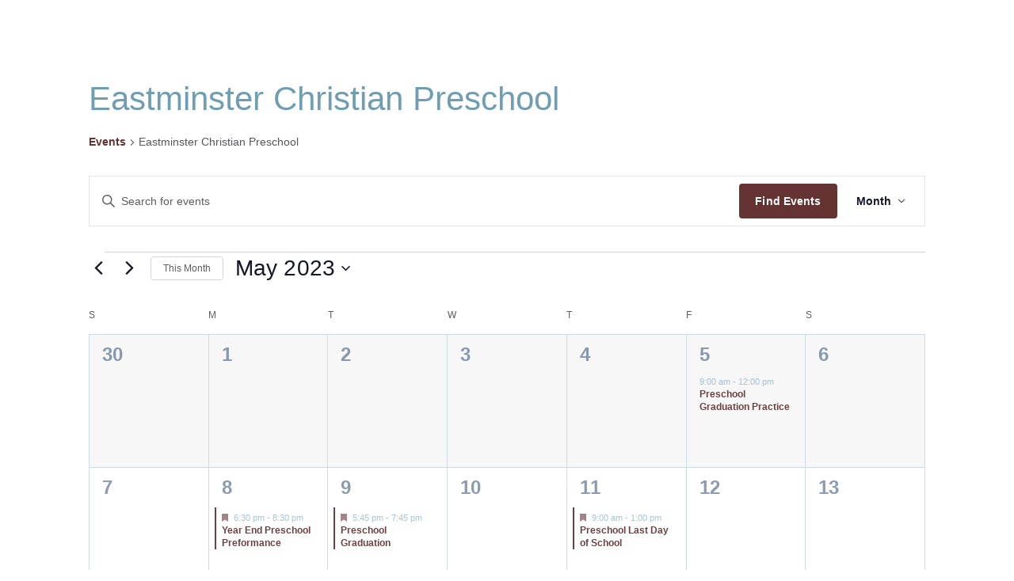

--- FILE ---
content_type: text/html; charset=UTF-8
request_url: https://epres.org/events/category/eastminster-christian-preschool/2023-05/
body_size: 67322
content:
<!DOCTYPE html>
<html lang="en-US">
<head >

	<meta charset="UTF-8">
	<meta name="viewport" content="width=device-width, initial-scale=1.0" />
	<meta http-equiv="X-UA-Compatible" content="IE=edge">
	<link rel="profile" href="https://gmpg.org/xfn/11">
	<meta name="mobile-web-app-capable" content="yes">
<meta name="apple-mobile-web-app-capable" content="yes">
<meta name="apple-mobile-web-app-title" content="Eastminster Presbyterian Church - Church for the community">
<link rel="pingback" href="https://epres.org/xmlrpc.php" />
<link rel='stylesheet' id='tribe-events-views-v2-bootstrap-datepicker-styles-css' href='https://epres.org/wp-content/plugins/the-events-calendar/vendor/bootstrap-datepicker/css/bootstrap-datepicker.standalone.min.css?ver=6.15.14' type='text/css' media='all' />
<link rel='stylesheet' id='tec-variables-skeleton-css' href='https://epres.org/wp-content/plugins/the-events-calendar/common/build/css/variables-skeleton.css?ver=6.10.1' type='text/css' media='all' />
<link rel='stylesheet' id='tribe-common-skeleton-style-css' href='https://epres.org/wp-content/plugins/the-events-calendar/common/build/css/common-skeleton.css?ver=6.10.1' type='text/css' media='all' />
<link rel='stylesheet' id='tribe-tooltipster-css-css' href='https://epres.org/wp-content/plugins/the-events-calendar/common/vendor/tooltipster/tooltipster.bundle.min.css?ver=6.10.1' type='text/css' media='all' />
<link rel='stylesheet' id='tribe-events-views-v2-skeleton-css' href='https://epres.org/wp-content/plugins/the-events-calendar/build/css/views-skeleton.css?ver=6.15.14' type='text/css' media='all' />
<link rel='stylesheet' id='tec-variables-full-css' href='https://epres.org/wp-content/plugins/the-events-calendar/common/build/css/variables-full.css?ver=6.10.1' type='text/css' media='all' />
<link rel='stylesheet' id='tribe-common-full-style-css' href='https://epres.org/wp-content/plugins/the-events-calendar/common/build/css/common-full.css?ver=6.10.1' type='text/css' media='all' />
<link rel='stylesheet' id='tribe-events-views-v2-full-css' href='https://epres.org/wp-content/plugins/the-events-calendar/build/css/views-full.css?ver=6.15.14' type='text/css' media='all' />
<link rel='stylesheet' id='tribe-events-views-v2-print-css' href='https://epres.org/wp-content/plugins/the-events-calendar/build/css/views-print.css?ver=6.15.14' type='text/css' media='print' />
<link rel='stylesheet' id='tribe-events-pro-views-v2-print-css' href='https://epres.org/wp-content/plugins/events-calendar-pro/build/css/views-print.css?ver=7.7.12' type='text/css' media='print' />
			<script type="text/javascript">
			var WebFontConfig = WebFontConfig || {};
			WebFontConfig['active'] = function() {
				if ( typeof ( window.jQuery ) !== 'undefined' ) {
					jQuery(window).trigger('liquid_async_fonts_active');
				}
			};
			WebFontConfig['inactive'] = function() {
				if ( typeof ( window.jQuery ) !== 'undefined' ) {
					jQuery(window).trigger('liquid_async_fonts_inactive');
				}
			};
			</script>
			<meta name='robots' content='index, follow, max-image-preview:large, max-snippet:-1, max-video-preview:-1' />

	<!-- This site is optimized with the Yoast SEO plugin v26.8 - https://yoast.com/product/yoast-seo-wordpress/ -->
	<title>Events for May 2023 &#8250; Eastminster Christian Preschool &#8250;  &#8211; Eastminster Presbyterian Church</title>
	<link rel="canonical" href="https://epres.org/events/category/eastminster-christian-preschool/" />
	<meta property="og:locale" content="en_US" />
	<meta property="og:type" content="website" />
	<meta property="og:url" content="https://epres.org/events/category/eastminster-christian-preschool/" />
	<meta property="og:site_name" content="Eastminster Presbyterian Church" />
	<meta name="twitter:card" content="summary_large_image" />
	<script type="application/ld+json" class="yoast-schema-graph">{"@context":"https://schema.org","@graph":[{"@type":"CollectionPage","@id":"https://epres.org/events/category/eastminster-christian-preschool/","url":"https://epres.org/events/category/eastminster-christian-preschool/","name":"","isPartOf":{"@id":"https://epres.org/#website"},"breadcrumb":{"@id":"https://epres.org/events/category/eastminster-christian-preschool/#breadcrumb"},"inLanguage":"en-US"},{"@type":"BreadcrumbList","@id":"https://epres.org/events/category/eastminster-christian-preschool/#breadcrumb","itemListElement":[{"@type":"ListItem","position":1,"name":"Home","item":"https://epres.org/"},{"@type":"ListItem","position":2,"name":"Eastminster Christian Preschool"}]},{"@type":"WebSite","@id":"https://epres.org/#website","url":"https://epres.org/","name":"Eastminster Presbyterian Church","description":"Church for the community","publisher":{"@id":"https://epres.org/#organization"},"potentialAction":[{"@type":"SearchAction","target":{"@type":"EntryPoint","urlTemplate":"https://epres.org/?s={search_term_string}"},"query-input":{"@type":"PropertyValueSpecification","valueRequired":true,"valueName":"search_term_string"}}],"inLanguage":"en-US"},{"@type":"Organization","@id":"https://epres.org/#organization","name":"Eastminster Presbyterian Church","url":"https://epres.org/","logo":{"@type":"ImageObject","inLanguage":"en-US","@id":"https://epres.org/#/schema/logo/image/","url":"https://epres.org/wp-content/uploads/2021/06/eastminster-logo-horizontal.png","contentUrl":"https://epres.org/wp-content/uploads/2021/06/eastminster-logo-horizontal.png","width":982,"height":181,"caption":"Eastminster Presbyterian Church"},"image":{"@id":"https://epres.org/#/schema/logo/image/"},"sameAs":["https://www.facebook.com/eastminsterpres","https://www.instagram.com/epc_marietta/","https://www.youtube.com/channel/UCbmQhfm8ayWwzMTM5CAnPhA"]},{"@type":"Event","name":"CC Homeschool","description":"","url":"https://epres.org/event/cc-homeschool-2/","eventAttendanceMode":"https://schema.org/OfflineEventAttendanceMode","eventStatus":"https://schema.org/EventScheduled","startDate":"2023-05-01T08:00:00-04:00","endDate":"2023-05-01T16:00:00-04:00","location":{"@type":"Place","name":"CLC","description":"","url":"https://epres.org/venue/clc/","address":{"@type":"PostalAddress"},"telephone":"","sameAs":""},"@id":"https://epres.org/event/cc-homeschool-2/#event"},{"@type":"Event","name":"Women&#8217;s Bible Study","description":"","url":"https://epres.org/event/womens-bible-study-3/","eventAttendanceMode":"https://schema.org/OfflineEventAttendanceMode","eventStatus":"https://schema.org/EventScheduled","startDate":"2023-05-03T10:00:00-04:00","endDate":"2023-05-03T12:00:00-04:00","location":{"@type":"Place","name":"Parlor","description":"","url":"https://epres.org/venue/parlor/","address":{"@type":"PostalAddress"},"telephone":"","sameAs":""},"@id":"https://epres.org/event/womens-bible-study-3/#event"},{"@type":"Event","name":"Pearls Bible Study","description":"","url":"https://epres.org/event/pearls-bible-study-3/","eventAttendanceMode":"https://schema.org/OfflineEventAttendanceMode","eventStatus":"https://schema.org/EventScheduled","startDate":"2023-05-04T10:00:00-04:00","endDate":"2023-05-04T12:00:00-04:00","location":{"@type":"Place","name":"Parlor","description":"","url":"https://epres.org/venue/parlor/","address":{"@type":"PostalAddress"},"telephone":"","sameAs":""},"@id":"https://epres.org/event/pearls-bible-study-3/#event"},{"@type":"Event","name":"Preschool Graduation Practice","description":"","url":"https://epres.org/event/preschool-graduation-practice/","eventAttendanceMode":"https://schema.org/OfflineEventAttendanceMode","eventStatus":"https://schema.org/EventScheduled","startDate":"2023-05-05T09:00:00-04:00","endDate":"2023-05-05T12:00:00-04:00","location":{"@type":"Place","name":"Sanctuary","description":"","url":"https://epres.org/venue/sanctuary/","address":{"@type":"PostalAddress"},"telephone":"","sameAs":""},"@id":"https://epres.org/event/preschool-graduation-practice/#event"},{"@type":"Event","name":"Men&#8217;s Bible Study","description":"","url":"https://epres.org/event/mens-bible-study-3/","eventAttendanceMode":"https://schema.org/OfflineEventAttendanceMode","eventStatus":"https://schema.org/EventScheduled","startDate":"2023-05-06T07:00:00-04:00","endDate":"2023-05-06T08:30:00-04:00","location":{"@type":"Place","name":"Library","description":"","url":"https://epres.org/venue/library/","address":{"@type":"PostalAddress"},"telephone":"","sameAs":""},"@id":"https://epres.org/event/mens-bible-study-3/#event"},{"@type":"Event","name":"VBS Training","description":"","url":"https://epres.org/event/vbs-training/","eventAttendanceMode":"https://schema.org/OfflineEventAttendanceMode","eventStatus":"https://schema.org/EventScheduled","startDate":"2023-05-07T12:00:00-04:00","endDate":"2023-05-07T14:00:00-04:00","location":{"@type":"Place","name":"Gym","description":"","url":"https://epres.org/venue/gym/","address":{"@type":"PostalAddress"},"telephone":"","sameAs":""},"@id":"https://epres.org/event/vbs-training/#event"},{"@type":"Event","name":"CE Team Meeting","description":"","url":"https://epres.org/event/ce-team-meeting/","eventAttendanceMode":"https://schema.org/OfflineEventAttendanceMode","eventStatus":"https://schema.org/EventScheduled","startDate":"2023-05-08T17:30:00-04:00","endDate":"2023-05-08T19:00:00-04:00","location":{"@type":"Place","name":"Library","description":"","url":"https://epres.org/venue/library/","address":{"@type":"PostalAddress"},"telephone":"","sameAs":""},"@id":"https://epres.org/event/ce-team-meeting/#event"},{"@type":"Event","name":"Year End Preschool Preformance","description":"","image":{"@type":"ImageObject","inLanguage":"en-US","@id":"https://epres.org/event/year-end-preschool-preformance/#primaryimage","url":"https://epres.org/wp-content/uploads/2023/05/Announcement3Preschool.jpg","contentUrl":"https://epres.org/wp-content/uploads/2023/05/Announcement3Preschool.jpg","width":1920,"height":1080},"url":"https://epres.org/event/year-end-preschool-preformance/","eventAttendanceMode":"https://schema.org/OfflineEventAttendanceMode","eventStatus":"https://schema.org/EventScheduled","startDate":"2023-05-08T18:30:00-04:00","endDate":"2023-05-08T20:30:00-04:00","location":{"@type":"Place","name":"Sanctuary","description":"","url":"https://epres.org/venue/sanctuary/","address":{"@type":"PostalAddress"},"telephone":"","sameAs":""},"@id":"https://epres.org/event/year-end-preschool-preformance/#event"},{"@type":"Event","name":"Bootcamp","description":"","url":"https://epres.org/event/bootcamp/","eventAttendanceMode":"https://schema.org/OfflineEventAttendanceMode","eventStatus":"https://schema.org/EventScheduled","startDate":"2023-05-09T10:00:00-04:00","endDate":"2023-05-09T11:00:00-04:00","location":{"@type":"Place","name":"Outside Parking Lot","description":"","url":"https://epres.org/venue/outside-parking-lot/","address":{"@type":"PostalAddress"},"telephone":"","sameAs":""},"@id":"https://epres.org/event/bootcamp/#event"},{"@type":"Event","name":"Preschool Graduation","description":"","image":{"@type":"ImageObject","inLanguage":"en-US","@id":"https://epres.org/event/preschool-graduation/#primaryimage","url":"https://epres.org/wp-content/uploads/2023/05/Announcement4Preschool.jpg","contentUrl":"https://epres.org/wp-content/uploads/2023/05/Announcement4Preschool.jpg","width":1920,"height":1080},"url":"https://epres.org/event/preschool-graduation/","eventAttendanceMode":"https://schema.org/OfflineEventAttendanceMode","eventStatus":"https://schema.org/EventScheduled","startDate":"2023-05-09T17:45:00-04:00","endDate":"2023-05-09T19:45:00-04:00","location":{"@type":"Place","name":"Sanctuary","description":"","url":"https://epres.org/venue/sanctuary/","address":{"@type":"PostalAddress"},"telephone":"","sameAs":""},"@id":"https://epres.org/event/preschool-graduation/#event"},{"@type":"Event","name":"Grief Share","description":"","url":"https://epres.org/event/grief-share/","eventAttendanceMode":"https://schema.org/OfflineEventAttendanceMode","eventStatus":"https://schema.org/EventScheduled","startDate":"2023-05-09T18:30:00-04:00","endDate":"2023-05-09T20:00:00-04:00","location":{"@type":"Place","name":"Parlor","description":"","url":"https://epres.org/venue/parlor/","address":{"@type":"PostalAddress"},"telephone":"","sameAs":""},"@id":"https://epres.org/event/grief-share/#event"},{"@type":"Event","name":"Pipers","description":"","url":"https://epres.org/event/pipers/","eventAttendanceMode":"https://schema.org/OfflineEventAttendanceMode","eventStatus":"https://schema.org/EventScheduled","startDate":"2023-05-09T19:00:00-04:00","endDate":"2023-05-09T21:00:00-04:00","location":{"@type":"Place","name":"CLC","description":"","url":"https://epres.org/venue/clc/","address":{"@type":"PostalAddress"},"telephone":"","sameAs":""},"@id":"https://epres.org/event/pipers/#event"},{"@type":"Event","name":"Women&#8217;s Bible Study","description":"","url":"https://epres.org/event/womens-bible-study-4/","eventAttendanceMode":"https://schema.org/OfflineEventAttendanceMode","eventStatus":"https://schema.org/EventScheduled","startDate":"2023-05-10T10:00:00-04:00","endDate":"2023-05-10T12:00:00-04:00","location":{"@type":"Place","name":"Parlor","description":"","url":"https://epres.org/venue/parlor/","address":{"@type":"PostalAddress"},"telephone":"","sameAs":""},"@id":"https://epres.org/event/womens-bible-study-4/#event"},{"@type":"Event","name":"Chancel Choir Rehearsal","description":"","url":"https://epres.org/event/chancel-choir-rehearsal/","eventAttendanceMode":"https://schema.org/OfflineEventAttendanceMode","eventStatus":"https://schema.org/EventScheduled","startDate":"2023-05-10T19:00:00-04:00","endDate":"2023-05-10T21:00:00-04:00","location":{"@type":"Place","name":"Sanctuary","description":"","url":"https://epres.org/venue/sanctuary/","address":{"@type":"PostalAddress"},"telephone":"","sameAs":""},"@id":"https://epres.org/event/chancel-choir-rehearsal/#event"},{"@type":"Event","name":"Preschool Last Day of School","description":"","image":{"@type":"ImageObject","inLanguage":"en-US","@id":"https://epres.org/event/preschool-last-day-of-school/#primaryimage","url":"https://epres.org/wp-content/uploads/2023/05/Announcement5Preschool.jpg","contentUrl":"https://epres.org/wp-content/uploads/2023/05/Announcement5Preschool.jpg","width":1920,"height":1080},"url":"https://epres.org/event/preschool-last-day-of-school/","eventAttendanceMode":"https://schema.org/OfflineEventAttendanceMode","eventStatus":"https://schema.org/EventScheduled","startDate":"2023-05-11T09:00:00-04:00","endDate":"2023-05-11T13:00:00-04:00","@id":"https://epres.org/event/preschool-last-day-of-school/#event"},{"@type":"Event","name":"Bootcamp","description":"","url":"https://epres.org/event/bootcamp-2/","eventAttendanceMode":"https://schema.org/OfflineEventAttendanceMode","eventStatus":"https://schema.org/EventScheduled","startDate":"2023-05-11T10:00:00-04:00","endDate":"2023-05-11T11:00:00-04:00","location":{"@type":"Place","name":"Outside Parking Lot","description":"","url":"https://epres.org/venue/outside-parking-lot/","address":{"@type":"PostalAddress"},"telephone":"","sameAs":""},"@id":"https://epres.org/event/bootcamp-2/#event"},{"@type":"Event","name":"Spunky Spirits","description":"","url":"https://epres.org/event/spunky-spirits/","eventAttendanceMode":"https://schema.org/OfflineEventAttendanceMode","eventStatus":"https://schema.org/EventScheduled","startDate":"2023-05-11T11:00:00-04:00","endDate":"2023-05-11T13:00:00-04:00","location":{"@type":"Place","name":"Library","description":"","url":"https://epres.org/venue/library/","address":{"@type":"PostalAddress"},"telephone":"","sameAs":""},"@id":"https://epres.org/event/spunky-spirits/#event"},{"@type":"Event","name":"Outreach Team Meeting","description":"","url":"https://epres.org/event/outreach-team-meeting/","eventAttendanceMode":"https://schema.org/OfflineEventAttendanceMode","eventStatus":"https://schema.org/EventScheduled","startDate":"2023-05-11T17:30:00-04:00","endDate":"2023-05-11T18:30:00-04:00","location":{"@type":"Place","name":"Room 204 &#8211; CLC","description":"","url":"https://epres.org/venue/room-204-clc/","address":{"@type":"PostalAddress"},"telephone":"","sameAs":""},"@id":"https://epres.org/event/outreach-team-meeting/#event"},{"@type":"Event","name":"Team Meetings","description":"","url":"https://epres.org/event/team-meetings/","eventAttendanceMode":"https://schema.org/OfflineEventAttendanceMode","eventStatus":"https://schema.org/EventScheduled","startDate":"2023-05-11T19:00:00-04:00","endDate":"2023-05-11T21:00:00-04:00","@id":"https://epres.org/event/team-meetings/#event"},{"@type":"Event","name":"Worship Band Rehearsal","description":"","url":"https://epres.org/event/worship-band-rehearsal/","eventAttendanceMode":"https://schema.org/OfflineEventAttendanceMode","eventStatus":"https://schema.org/EventScheduled","startDate":"2023-05-11T19:00:00-04:00","endDate":"2023-05-11T21:00:00-04:00","@id":"https://epres.org/event/worship-band-rehearsal/#event"},{"@type":"Event","name":"EPC Softball Outing","description":"","url":"https://epres.org/event/epc-softball-outing/","eventAttendanceMode":"https://schema.org/OfflineEventAttendanceMode","eventStatus":"https://schema.org/EventScheduled","startDate":"2023-05-11T19:30:00-04:00","endDate":"2023-05-11T21:30:00-04:00","location":{"@type":"Place","name":"Terrell Mill Park (Field 2)","description":"","url":"https://epres.org/venue/terrell-mill-park-field-2/","address":{"@type":"PostalAddress","streetAddress":"480 Terrell Mill Road SE","addressLocality":"Marietta","addressRegion":"GA","postalCode":"30067"},"telephone":"","sameAs":""},"@id":"https://epres.org/event/epc-softball-outing/#event"},{"@type":"Event","name":"Bootcamp","description":"","url":"https://epres.org/event/bootcamp-3/","eventAttendanceMode":"https://schema.org/OfflineEventAttendanceMode","eventStatus":"https://schema.org/EventScheduled","startDate":"2023-05-12T10:00:00-04:00","endDate":"2023-05-12T11:00:00-04:00","location":{"@type":"Place","name":"Outside Parking Lot","description":"","url":"https://epres.org/venue/outside-parking-lot/","address":{"@type":"PostalAddress"},"telephone":"","sameAs":""},"@id":"https://epres.org/event/bootcamp-3/#event"},{"@type":"Event","name":"Wedding Rehearsal","description":"Set up at noon, Rehearsal at 7pm","url":"https://epres.org/event/wedding-rehearsal/","eventAttendanceMode":"https://schema.org/OfflineEventAttendanceMode","eventStatus":"https://schema.org/EventScheduled","startDate":"2023-05-12T12:00:00-04:00","endDate":"2023-05-12T20:00:00-04:00","location":{"@type":"Place","name":"Sanctuary and Gym","description":"","url":"https://epres.org/venue/sanctuary-and-gym/","address":{"@type":"PostalAddress"},"telephone":"","sameAs":""},"@id":"https://epres.org/event/wedding-rehearsal/#event"},{"@type":"Event","name":"Men&#8217;s Bible Study","description":"","url":"https://epres.org/event/mens-bible-study-4/","eventAttendanceMode":"https://schema.org/OfflineEventAttendanceMode","eventStatus":"https://schema.org/EventScheduled","startDate":"2023-05-13T07:00:00-04:00","endDate":"2023-05-13T08:30:00-04:00","location":{"@type":"Place","name":"Library","description":"","url":"https://epres.org/venue/library/","address":{"@type":"PostalAddress"},"telephone":"","sameAs":""},"@id":"https://epres.org/event/mens-bible-study-4/#event"},{"@type":"Event","name":"Wedding","description":"","url":"https://epres.org/event/wedding/","eventAttendanceMode":"https://schema.org/OfflineEventAttendanceMode","eventStatus":"https://schema.org/EventScheduled","startDate":"2023-05-13T15:00:00-04:00","endDate":"2023-05-13T20:00:00-04:00","location":{"@type":"Place","name":"Sanctuary and Gym","description":"","url":"https://epres.org/venue/sanctuary-and-gym/","address":{"@type":"PostalAddress"},"telephone":"","sameAs":""},"@id":"https://epres.org/event/wedding/#event"},{"@type":"Event","name":"Contemporary Service &#8211; Children Sing in Worship","description":"","url":"https://epres.org/event/contemporary-service/","eventAttendanceMode":"https://schema.org/OfflineEventAttendanceMode","eventStatus":"https://schema.org/EventScheduled","startDate":"2023-05-14T09:00:00-04:00","endDate":"2023-05-14T10:00:00-04:00","location":{"@type":"Place","name":"CLC &#8211; The Great Hall","description":"","url":"https://epres.org/venue/clc-the-great-hall/","address":{"@type":"PostalAddress"},"telephone":"","sameAs":""},"@id":"https://epres.org/event/contemporary-service/#event"},{"@type":"Event","name":"Mother&#8217;s Day","description":"","url":"https://epres.org/event/mothers-day/","eventAttendanceMode":"https://schema.org/OfflineEventAttendanceMode","eventStatus":"https://schema.org/EventScheduled","startDate":"2023-05-14T09:00:00-04:00","endDate":"2023-05-14T12:30:00-04:00","@id":"https://epres.org/event/mothers-day/#event"},{"@type":"Event","name":"Mother&#8217;s Day","description":"","url":"https://epres.org/event/mothers-day-2/","eventAttendanceMode":"https://schema.org/OfflineEventAttendanceMode","eventStatus":"https://schema.org/EventScheduled","startDate":"2023-05-14T09:15:00-04:00","endDate":"2023-05-14T12:45:00-04:00","@id":"https://epres.org/event/mothers-day-2/#event"},{"@type":"Event","name":"Traditional Service &#8211; Children Sing in Worship","description":"","url":"https://epres.org/event/traditional-service/","eventAttendanceMode":"https://schema.org/OfflineEventAttendanceMode","eventStatus":"https://schema.org/EventScheduled","startDate":"2023-05-14T11:15:00-04:00","endDate":"2023-05-14T12:15:00-04:00","location":{"@type":"Place","name":"The Sanctuary","description":"","url":"https://epres.org/venue/the-sanctuary/","address":{"@type":"PostalAddress"},"telephone":"","sameAs":""},"@id":"https://epres.org/event/traditional-service/#event"},{"@type":"Event","name":"Boy Scout Meeting","description":"","url":"https://epres.org/event/boy-scout-meeting/","eventAttendanceMode":"https://schema.org/OfflineEventAttendanceMode","eventStatus":"https://schema.org/EventScheduled","startDate":"2023-05-14T19:30:00-04:00","endDate":"2023-05-14T21:00:00-04:00","location":{"@type":"Place","name":"Gym","description":"","url":"https://epres.org/venue/gym/","address":{"@type":"PostalAddress"},"telephone":"","sameAs":""},"@id":"https://epres.org/event/boy-scout-meeting/#event"},{"@type":"Event","name":"Bootcamp","description":"","url":"https://epres.org/event/bootcamp-4/","eventAttendanceMode":"https://schema.org/OfflineEventAttendanceMode","eventStatus":"https://schema.org/EventScheduled","startDate":"2023-05-15T10:00:00-04:00","endDate":"2023-05-15T11:00:00-04:00","location":{"@type":"Place","name":"Outside Parking Lot","description":"","url":"https://epres.org/venue/outside-parking-lot/","address":{"@type":"PostalAddress"},"telephone":"","sameAs":""},"@id":"https://epres.org/event/bootcamp-4/#event"},{"@type":"Event","name":"Young Life Capernaum","description":"","url":"https://epres.org/event/young-life-capernaum/","eventAttendanceMode":"https://schema.org/OfflineEventAttendanceMode","eventStatus":"https://schema.org/EventScheduled","startDate":"2023-05-15T18:00:00-04:00","endDate":"2023-05-15T20:00:00-04:00","location":{"@type":"Place","name":"CLC &#8211; The Great Hall","description":"","url":"https://epres.org/venue/clc-the-great-hall/","address":{"@type":"PostalAddress"},"telephone":"","sameAs":""},"@id":"https://epres.org/event/young-life-capernaum/#event"},{"@type":"Event","name":"Men&#8217;s Prayer Meeting","description":"Parlor","url":"https://epres.org/event/mens-prayer-meeting/","eventAttendanceMode":"https://schema.org/OfflineEventAttendanceMode","eventStatus":"https://schema.org/EventScheduled","startDate":"2023-05-16T07:00:00-04:00","endDate":"2023-05-16T08:30:00-04:00","location":{"@type":"Place","name":"Parlor","description":"","url":"https://epres.org/venue/parlor/","address":{"@type":"PostalAddress"},"telephone":"","sameAs":""},"@id":"https://epres.org/event/mens-prayer-meeting/#event"},{"@type":"Event","name":"Bootcamp","description":"","url":"https://epres.org/event/bootcamp-5/","eventAttendanceMode":"https://schema.org/OfflineEventAttendanceMode","eventStatus":"https://schema.org/EventScheduled","startDate":"2023-05-16T10:00:00-04:00","endDate":"2023-05-16T11:00:00-04:00","location":{"@type":"Place","name":"Outside Parking Lot","description":"","url":"https://epres.org/venue/outside-parking-lot/","address":{"@type":"PostalAddress"},"telephone":"","sameAs":""},"@id":"https://epres.org/event/bootcamp-5/#event"},{"@type":"Event","name":"Cub Scouts","description":"","url":"https://epres.org/event/cub-scouts/","eventAttendanceMode":"https://schema.org/OfflineEventAttendanceMode","eventStatus":"https://schema.org/EventScheduled","startDate":"2023-05-16T17:30:00-04:00","endDate":"2023-05-16T19:30:00-04:00","location":{"@type":"Place","name":"Fellowship Hall","description":"","url":"https://epres.org/venue/fellowship-hall/","address":{"@type":"PostalAddress"},"telephone":"","sameAs":""},"@id":"https://epres.org/event/cub-scouts/#event"},{"@type":"Event","name":"Pipers","description":"","url":"https://epres.org/event/pipers-2/","eventAttendanceMode":"https://schema.org/OfflineEventAttendanceMode","eventStatus":"https://schema.org/EventScheduled","startDate":"2023-05-16T19:00:00-04:00","endDate":"2023-05-16T21:00:00-04:00","location":{"@type":"Place","name":"CLC","description":"","url":"https://epres.org/venue/clc/","address":{"@type":"PostalAddress"},"telephone":"","sameAs":""},"@id":"https://epres.org/event/pipers-2/#event"},{"@type":"Event","name":"Women&#8217;s Bible Study","description":"","url":"https://epres.org/event/womens-bible-study-5/","eventAttendanceMode":"https://schema.org/OfflineEventAttendanceMode","eventStatus":"https://schema.org/EventScheduled","startDate":"2023-05-17T10:00:00-04:00","endDate":"2023-05-17T12:00:00-04:00","location":{"@type":"Place","name":"Parlor","description":"","url":"https://epres.org/venue/parlor/","address":{"@type":"PostalAddress"},"telephone":"","sameAs":""},"@id":"https://epres.org/event/womens-bible-study-5/#event"},{"@type":"Event","name":"Happy Rocks Bible Study","description":"","url":"https://epres.org/event/happy-rocks-bible-study/","eventAttendanceMode":"https://schema.org/OfflineEventAttendanceMode","eventStatus":"https://schema.org/EventScheduled","startDate":"2023-05-17T18:30:00-04:00","endDate":"2023-05-17T20:00:00-04:00","location":{"@type":"Place","name":"Library","description":"","url":"https://epres.org/venue/library/","address":{"@type":"PostalAddress"},"telephone":"","sameAs":""},"@id":"https://epres.org/event/happy-rocks-bible-study/#event"},{"@type":"Event","name":"Chancel Choir Rehearsal","description":"","url":"https://epres.org/event/chancel-choir-rehearsal-2/","eventAttendanceMode":"https://schema.org/OfflineEventAttendanceMode","eventStatus":"https://schema.org/EventScheduled","startDate":"2023-05-17T19:00:00-04:00","endDate":"2023-05-17T21:00:00-04:00","location":{"@type":"Place","name":"Sanctuary","description":"","url":"https://epres.org/venue/sanctuary/","address":{"@type":"PostalAddress"},"telephone":"","sameAs":""},"@id":"https://epres.org/event/chancel-choir-rehearsal-2/#event"},{"@type":"Event","name":"Pearls Bible Study","description":"","url":"https://epres.org/event/pearls-bible-study-4/","eventAttendanceMode":"https://schema.org/OfflineEventAttendanceMode","eventStatus":"https://schema.org/EventScheduled","startDate":"2023-05-18T10:00:00-04:00","endDate":"2023-05-18T12:00:00-04:00","location":{"@type":"Place","name":"Parlor","description":"","url":"https://epres.org/venue/parlor/","address":{"@type":"PostalAddress"},"telephone":"","sameAs":""},"@id":"https://epres.org/event/pearls-bible-study-4/#event"},{"@type":"Event","name":"Bootcamp","description":"","url":"https://epres.org/event/bootcamp-6/","eventAttendanceMode":"https://schema.org/OfflineEventAttendanceMode","eventStatus":"https://schema.org/EventScheduled","startDate":"2023-05-18T10:00:00-04:00","endDate":"2023-05-18T11:00:00-04:00","location":{"@type":"Place","name":"Outside Parking Lot","description":"","url":"https://epres.org/venue/outside-parking-lot/","address":{"@type":"PostalAddress"},"telephone":"","sameAs":""},"@id":"https://epres.org/event/bootcamp-6/#event"},{"@type":"Event","name":"Session","description":"","url":"https://epres.org/event/session/","eventAttendanceMode":"https://schema.org/OfflineEventAttendanceMode","eventStatus":"https://schema.org/EventScheduled","startDate":"2023-05-18T19:00:00-04:00","endDate":"2023-05-18T21:00:00-04:00","location":{"@type":"Place","name":"Room 204 &#8211; CLC","description":"","url":"https://epres.org/venue/room-204-clc/","address":{"@type":"PostalAddress"},"telephone":"","sameAs":""},"@id":"https://epres.org/event/session/#event"},{"@type":"Event","name":"Worship Band Rehearsal","description":"","url":"https://epres.org/event/worship-band-rehearsal-2/","eventAttendanceMode":"https://schema.org/OfflineEventAttendanceMode","eventStatus":"https://schema.org/EventScheduled","startDate":"2023-05-18T19:00:00-04:00","endDate":"2023-05-18T21:00:00-04:00","@id":"https://epres.org/event/worship-band-rehearsal-2/#event"},{"@type":"Event","name":"Bootcamp","description":"","url":"https://epres.org/event/bootcamp-7/","eventAttendanceMode":"https://schema.org/OfflineEventAttendanceMode","eventStatus":"https://schema.org/EventScheduled","startDate":"2023-05-19T10:00:00-04:00","endDate":"2023-05-19T11:00:00-04:00","location":{"@type":"Place","name":"Outside Parking Lot","description":"","url":"https://epres.org/venue/outside-parking-lot/","address":{"@type":"PostalAddress"},"telephone":"","sameAs":""},"@id":"https://epres.org/event/bootcamp-7/#event"},{"@type":"Event","name":"Men&#8217;s Bible Study","description":"","url":"https://epres.org/event/mens-bible-study-5/","eventAttendanceMode":"https://schema.org/OfflineEventAttendanceMode","eventStatus":"https://schema.org/EventScheduled","startDate":"2023-05-20T07:00:00-04:00","endDate":"2023-05-20T08:30:00-04:00","location":{"@type":"Place","name":"Library","description":"","url":"https://epres.org/venue/library/","address":{"@type":"PostalAddress"},"telephone":"","sameAs":""},"@id":"https://epres.org/event/mens-bible-study-5/#event"},{"@type":"Event","name":"Contemporary Service &#8211; Sunday School Teacher Recognition","description":"","url":"https://epres.org/event/contemporary-service-2/","eventAttendanceMode":"https://schema.org/OfflineEventAttendanceMode","eventStatus":"https://schema.org/EventScheduled","startDate":"2023-05-21T09:00:00-04:00","endDate":"2023-05-21T10:00:00-04:00","location":{"@type":"Place","name":"CLC &#8211; The Great Hall","description":"","url":"https://epres.org/venue/clc-the-great-hall/","address":{"@type":"PostalAddress"},"telephone":"","sameAs":""},"@id":"https://epres.org/event/contemporary-service-2/#event"},{"@type":"Event","name":"Traditional Service &#8211; Sunday School Teacher Recognition","description":"","url":"https://epres.org/event/traditional-service-2/","eventAttendanceMode":"https://schema.org/OfflineEventAttendanceMode","eventStatus":"https://schema.org/EventScheduled","startDate":"2023-05-21T11:15:00-04:00","endDate":"2023-05-21T12:15:00-04:00","location":{"@type":"Place","name":"The Sanctuary","description":"","url":"https://epres.org/venue/the-sanctuary/","address":{"@type":"PostalAddress"},"telephone":"","sameAs":""},"@id":"https://epres.org/event/traditional-service-2/#event"},{"@type":"Event","name":"Braves Game","description":"Click Here to Register","url":"https://epres.org/event/braves-game/","eventAttendanceMode":"https://schema.org/OfflineEventAttendanceMode","eventStatus":"https://schema.org/EventScheduled","startDate":"2023-05-21T13:30:00-04:00","endDate":"2023-05-21T17:30:00-04:00","location":{"@type":"Place","name":"Truist Park, 755 Battery Ave SE, Atlanta, GA 30339, USA","description":"","url":"https://epres.org/venue/truist-park-755-battery-ave-se-atlanta-ga-30339-usa/","address":{"@type":"PostalAddress"},"telephone":"","sameAs":""},"@id":"https://epres.org/event/braves-game/#event"},{"@type":"Event","name":"Court of Honor","description":"","url":"https://epres.org/event/court-of-honor/","eventAttendanceMode":"https://schema.org/OfflineEventAttendanceMode","eventStatus":"https://schema.org/EventScheduled","startDate":"2023-05-21T18:30:00-04:00","endDate":"2023-05-21T20:30:00-04:00","location":{"@type":"Place","name":"Sanctuary and Fellowship Hall","description":"","url":"https://epres.org/venue/sanctuary-and-fellowship-hall/","address":{"@type":"PostalAddress"},"telephone":"","sameAs":""},"@id":"https://epres.org/event/court-of-honor/#event"},{"@type":"Event","name":"Boy Scout Meeting","description":"","url":"https://epres.org/event/boy-scout-meeting-2/","eventAttendanceMode":"https://schema.org/OfflineEventAttendanceMode","eventStatus":"https://schema.org/EventScheduled","startDate":"2023-05-21T19:30:00-04:00","endDate":"2023-05-21T21:00:00-04:00","location":{"@type":"Place","name":"Gym","description":"","url":"https://epres.org/venue/gym/","address":{"@type":"PostalAddress"},"telephone":"","sameAs":""},"@id":"https://epres.org/event/boy-scout-meeting-2/#event"},{"@type":"Event","name":"Bootcamp","description":"","url":"https://epres.org/event/bootcamp-8/","eventAttendanceMode":"https://schema.org/OfflineEventAttendanceMode","eventStatus":"https://schema.org/EventScheduled","startDate":"2023-05-22T10:00:00-04:00","endDate":"2023-05-22T11:00:00-04:00","location":{"@type":"Place","name":"Outside Parking Lot","description":"","url":"https://epres.org/venue/outside-parking-lot/","address":{"@type":"PostalAddress"},"telephone":"","sameAs":""},"@id":"https://epres.org/event/bootcamp-8/#event"},{"@type":"Event","name":"Men&#8217;s Prayer Meeting","description":"Parlor","url":"https://epres.org/event/mens-prayer-meeting-2/","eventAttendanceMode":"https://schema.org/OfflineEventAttendanceMode","eventStatus":"https://schema.org/EventScheduled","startDate":"2023-05-23T07:00:00-04:00","endDate":"2023-05-23T08:30:00-04:00","location":{"@type":"Place","name":"Parlor","description":"","url":"https://epres.org/venue/parlor/","address":{"@type":"PostalAddress"},"telephone":"","sameAs":""},"@id":"https://epres.org/event/mens-prayer-meeting-2/#event"},{"@type":"Event","name":"Bootcamp","description":"","url":"https://epres.org/event/bootcamp-9/","eventAttendanceMode":"https://schema.org/OfflineEventAttendanceMode","eventStatus":"https://schema.org/EventScheduled","startDate":"2023-05-23T10:00:00-04:00","endDate":"2023-05-23T11:00:00-04:00","location":{"@type":"Place","name":"Outside Parking Lot","description":"","url":"https://epres.org/venue/outside-parking-lot/","address":{"@type":"PostalAddress"},"telephone":"","sameAs":""},"@id":"https://epres.org/event/bootcamp-9/#event"},{"@type":"Event","name":"Staff Lunch","description":"","url":"https://epres.org/event/staff-lunch/","eventAttendanceMode":"https://schema.org/OfflineEventAttendanceMode","eventStatus":"https://schema.org/EventScheduled","startDate":"2023-05-23T11:30:00-04:00","endDate":"2023-05-23T13:30:00-04:00","location":{"@type":"Place","name":"Off Campus","description":"","url":"https://epres.org/venue/off-campus/","address":{"@type":"PostalAddress"},"telephone":"","sameAs":""},"@id":"https://epres.org/event/staff-lunch/#event"},{"@type":"Event","name":"Pipers","description":"","url":"https://epres.org/event/pipers-3/","eventAttendanceMode":"https://schema.org/OfflineEventAttendanceMode","eventStatus":"https://schema.org/EventScheduled","startDate":"2023-05-23T19:00:00-04:00","endDate":"2023-05-23T21:00:00-04:00","location":{"@type":"Place","name":"CLC","description":"","url":"https://epres.org/venue/clc/","address":{"@type":"PostalAddress"},"telephone":"","sameAs":""},"@id":"https://epres.org/event/pipers-3/#event"},{"@type":"Event","name":"Meeting with Annette","description":"","url":"https://epres.org/event/meeting-with-annette/","eventAttendanceMode":"https://schema.org/OfflineEventAttendanceMode","eventStatus":"https://schema.org/EventScheduled","startDate":"2023-05-24T09:00:00-04:00","endDate":"2023-05-24T10:00:00-04:00","@id":"https://epres.org/event/meeting-with-annette/#event"},{"@type":"Event","name":"Women&#8217;s Bible Study","description":"","url":"https://epres.org/event/womens-bible-study-6/","eventAttendanceMode":"https://schema.org/OfflineEventAttendanceMode","eventStatus":"https://schema.org/EventScheduled","startDate":"2023-05-24T10:00:00-04:00","endDate":"2023-05-24T12:00:00-04:00","location":{"@type":"Place","name":"Parlor","description":"","url":"https://epres.org/venue/parlor/","address":{"@type":"PostalAddress"},"telephone":"","sameAs":""},"@id":"https://epres.org/event/womens-bible-study-6/#event"},{"@type":"Event","name":"Boy Scout Pizza Party","description":"","url":"https://epres.org/event/boy-scout-pizza-party/","eventAttendanceMode":"https://schema.org/OfflineEventAttendanceMode","eventStatus":"https://schema.org/EventScheduled","startDate":"2023-05-24T18:00:00-04:00","endDate":"2023-05-24T20:00:00-04:00","location":{"@type":"Place","name":"Fellowship Hall","description":"","url":"https://epres.org/venue/fellowship-hall/","address":{"@type":"PostalAddress"},"telephone":"","sameAs":""},"@id":"https://epres.org/event/boy-scout-pizza-party/#event"},{"@type":"Event","name":"Chancel Choir Rehearsal","description":"","url":"https://epres.org/event/chancel-choir-rehearsal-3/","eventAttendanceMode":"https://schema.org/OfflineEventAttendanceMode","eventStatus":"https://schema.org/EventScheduled","startDate":"2023-05-24T19:00:00-04:00","endDate":"2023-05-24T21:00:00-04:00","location":{"@type":"Place","name":"Sanctuary","description":"","url":"https://epres.org/venue/sanctuary/","address":{"@type":"PostalAddress"},"telephone":"","sameAs":""},"@id":"https://epres.org/event/chancel-choir-rehearsal-3/#event"},{"@type":"Event","name":"Pearls Bible Study","description":"","url":"https://epres.org/event/pearls-bible-study-5/","eventAttendanceMode":"https://schema.org/OfflineEventAttendanceMode","eventStatus":"https://schema.org/EventScheduled","startDate":"2023-05-25T10:00:00-04:00","endDate":"2023-05-25T12:00:00-04:00","location":{"@type":"Place","name":"Parlor","description":"","url":"https://epres.org/venue/parlor/","address":{"@type":"PostalAddress"},"telephone":"","sameAs":""},"@id":"https://epres.org/event/pearls-bible-study-5/#event"},{"@type":"Event","name":"Bootcamp","description":"","url":"https://epres.org/event/bootcamp-10/","eventAttendanceMode":"https://schema.org/OfflineEventAttendanceMode","eventStatus":"https://schema.org/EventScheduled","startDate":"2023-05-25T10:00:00-04:00","endDate":"2023-05-25T11:00:00-04:00","location":{"@type":"Place","name":"Outside Parking Lot","description":"","url":"https://epres.org/venue/outside-parking-lot/","address":{"@type":"PostalAddress"},"telephone":"","sameAs":""},"@id":"https://epres.org/event/bootcamp-10/#event"},{"@type":"Event","name":"Start of Summer Ice Cream","description":"","url":"https://epres.org/event/start-of-summer-ice-cream/","eventAttendanceMode":"https://schema.org/OfflineEventAttendanceMode","eventStatus":"https://schema.org/EventScheduled","startDate":"2023-05-25T14:00:00-04:00","endDate":"2023-05-25T15:00:00-04:00","location":{"@type":"Place","name":"Buster&#8217;s","description":"","url":"https://epres.org/venue/busters/","address":{"@type":"PostalAddress"},"telephone":"","sameAs":""},"@id":"https://epres.org/event/start-of-summer-ice-cream/#event"},{"@type":"Event","name":"Prayer Meeting","description":"","image":{"@type":"ImageObject","inLanguage":"en-US","@id":"https://epres.org/event/prayer-meeting/#primaryimage","url":"https://epres.org/wp-content/uploads/2023/05/Announcement-Slides-Church-2.jpg","contentUrl":"https://epres.org/wp-content/uploads/2023/05/Announcement-Slides-Church-2.jpg","width":1920,"height":1080},"url":"https://epres.org/event/prayer-meeting/","eventAttendanceMode":"https://schema.org/OfflineEventAttendanceMode","eventStatus":"https://schema.org/EventScheduled","startDate":"2023-05-25T19:00:00-04:00","endDate":"2023-05-25T20:30:00-04:00","location":{"@type":"Place","name":"Sanctuary","description":"","url":"https://epres.org/venue/sanctuary/","address":{"@type":"PostalAddress"},"telephone":"","sameAs":""},"@id":"https://epres.org/event/prayer-meeting/#event"},{"@type":"Event","name":"Worship Band Rehearsal","description":"","url":"https://epres.org/event/worship-band-rehearsal-3/","eventAttendanceMode":"https://schema.org/OfflineEventAttendanceMode","eventStatus":"https://schema.org/EventScheduled","startDate":"2023-05-25T19:00:00-04:00","endDate":"2023-05-25T21:00:00-04:00","@id":"https://epres.org/event/worship-band-rehearsal-3/#event"},{"@type":"Event","name":"Eagle Scout Board of Review","description":"","url":"https://epres.org/event/eagle-scout-board-of-review/","eventAttendanceMode":"https://schema.org/OfflineEventAttendanceMode","eventStatus":"https://schema.org/EventScheduled","startDate":"2023-05-25T19:00:00-04:00","endDate":"2023-05-25T21:00:00-04:00","location":{"@type":"Place","name":"Gym, CLC Classrooms, Youth Room, Library, Fellowship Hall","description":"","url":"https://epres.org/venue/gym-clc-classrooms-youth-room-library-fellowship-hall/","address":{"@type":"PostalAddress"},"telephone":"","sameAs":""},"@id":"https://epres.org/event/eagle-scout-board-of-review/#event"},{"@type":"Event","name":"Bootcamp","description":"","url":"https://epres.org/event/bootcamp-11/","eventAttendanceMode":"https://schema.org/OfflineEventAttendanceMode","eventStatus":"https://schema.org/EventScheduled","startDate":"2023-05-26T10:00:00-04:00","endDate":"2023-05-26T11:00:00-04:00","location":{"@type":"Place","name":"Outside Parking Lot","description":"","url":"https://epres.org/venue/outside-parking-lot/","address":{"@type":"PostalAddress"},"telephone":"","sameAs":""},"@id":"https://epres.org/event/bootcamp-11/#event"},{"@type":"Event","name":"Men&#8217;s Bible Study","description":"","url":"https://epres.org/event/mens-bible-study-6/","eventAttendanceMode":"https://schema.org/OfflineEventAttendanceMode","eventStatus":"https://schema.org/EventScheduled","startDate":"2023-05-27T07:00:00-04:00","endDate":"2023-05-27T08:30:00-04:00","location":{"@type":"Place","name":"Library","description":"","url":"https://epres.org/venue/library/","address":{"@type":"PostalAddress"},"telephone":"","sameAs":""},"@id":"https://epres.org/event/mens-bible-study-6/#event"},{"@type":"Event","name":"Give a Cookbook","description":"Click Here to Purchase","image":{"@type":"ImageObject","inLanguage":"en-US","@id":"https://epres.org/event/give-a-cookbook/#primaryimage","url":"https://epres.org/wp-content/uploads/2023/05/25.jpg","contentUrl":"https://epres.org/wp-content/uploads/2023/05/25.jpg","width":1920,"height":1080},"url":"https://epres.org/event/give-a-cookbook/","eventAttendanceMode":"https://schema.org/OfflineEventAttendanceMode","eventStatus":"https://schema.org/EventScheduled","startDate":"2023-05-28T08:00:00-04:00","endDate":"2023-05-28T16:30:00-04:00","@id":"https://epres.org/event/give-a-cookbook/#event"},{"@type":"Event","name":"Contemporary Service &#8211; Pentecost Sunday","description":"","url":"https://epres.org/event/contemporary-service-5/","eventAttendanceMode":"https://schema.org/OfflineEventAttendanceMode","eventStatus":"https://schema.org/EventScheduled","startDate":"2023-05-28T09:00:00-04:00","endDate":"2023-05-28T10:00:00-04:00","location":{"@type":"Place","name":"CLC &#8211; The Great Hall","description":"","url":"https://epres.org/venue/clc-the-great-hall/","address":{"@type":"PostalAddress"},"telephone":"","sameAs":""},"@id":"https://epres.org/event/contemporary-service-5/#event"},{"@type":"Event","name":"No Sunday School","description":"","url":"https://epres.org/event/no-sunday-school/","eventAttendanceMode":"https://schema.org/OfflineEventAttendanceMode","eventStatus":"https://schema.org/EventScheduled","startDate":"2023-05-28T10:00:00-04:00","endDate":"2023-05-28T11:00:00-04:00","@id":"https://epres.org/event/no-sunday-school/#event"},{"@type":"Event","name":"Traditional Service &#8211; Pentecost Sunday","description":"","url":"https://epres.org/event/traditional-service-3/","eventAttendanceMode":"https://schema.org/OfflineEventAttendanceMode","eventStatus":"https://schema.org/EventScheduled","startDate":"2023-05-28T11:15:00-04:00","endDate":"2023-05-28T12:15:00-04:00","location":{"@type":"Place","name":"The Sanctuary","description":"","url":"https://epres.org/venue/the-sanctuary/","address":{"@type":"PostalAddress"},"telephone":"","sameAs":""},"@id":"https://epres.org/event/traditional-service-3/#event"},{"@type":"Event","name":"Boy Scout Meeting","description":"","url":"https://epres.org/event/boy-scout-meeting-3/","eventAttendanceMode":"https://schema.org/OfflineEventAttendanceMode","eventStatus":"https://schema.org/EventScheduled","startDate":"2023-05-28T19:30:00-04:00","endDate":"2023-05-28T21:00:00-04:00","location":{"@type":"Place","name":"Gym","description":"","url":"https://epres.org/venue/gym/","address":{"@type":"PostalAddress"},"telephone":"","sameAs":""},"@id":"https://epres.org/event/boy-scout-meeting-3/#event"},{"@type":"Event","name":"Office Closed &#8211; Memorial Day","description":"","image":{"@type":"ImageObject","inLanguage":"en-US","@id":"https://epres.org/event/office-closed-memorial-day-2/#primaryimage","url":"https://epres.org/wp-content/uploads/2023/05/Announcement-Slides-Church-3.jpg","contentUrl":"https://epres.org/wp-content/uploads/2023/05/Announcement-Slides-Church-3.jpg","width":1920,"height":1080},"url":"https://epres.org/event/office-closed-memorial-day-2/","eventAttendanceMode":"https://schema.org/OfflineEventAttendanceMode","eventStatus":"https://schema.org/EventScheduled","startDate":"2023-05-29T08:30:00-04:00","endDate":"2023-05-29T16:30:00-04:00","@id":"https://epres.org/event/office-closed-memorial-day-2/#event"},{"@type":"Event","name":"Bootcamp","description":"","url":"https://epres.org/event/bootcamp-12/","eventAttendanceMode":"https://schema.org/OfflineEventAttendanceMode","eventStatus":"https://schema.org/EventScheduled","startDate":"2023-05-29T10:00:00-04:00","endDate":"2023-05-29T11:00:00-04:00","location":{"@type":"Place","name":"Outside Parking Lot","description":"","url":"https://epres.org/venue/outside-parking-lot/","address":{"@type":"PostalAddress"},"telephone":"","sameAs":""},"@id":"https://epres.org/event/bootcamp-12/#event"},{"@type":"Event","name":"Men&#8217;s Prayer Meeting","description":"Parlor","url":"https://epres.org/event/mens-prayer-meeting-3/","eventAttendanceMode":"https://schema.org/OfflineEventAttendanceMode","eventStatus":"https://schema.org/EventScheduled","startDate":"2023-05-30T07:00:00-04:00","endDate":"2023-05-30T08:30:00-04:00","location":{"@type":"Place","name":"Parlor","description":"","url":"https://epres.org/venue/parlor/","address":{"@type":"PostalAddress"},"telephone":"","sameAs":""},"@id":"https://epres.org/event/mens-prayer-meeting-3/#event"},{"@type":"Event","name":"Bootcamp","description":"","url":"https://epres.org/event/bootcamp-13/","eventAttendanceMode":"https://schema.org/OfflineEventAttendanceMode","eventStatus":"https://schema.org/EventScheduled","startDate":"2023-05-30T10:00:00-04:00","endDate":"2023-05-30T11:00:00-04:00","location":{"@type":"Place","name":"Outside Parking Lot","description":"","url":"https://epres.org/venue/outside-parking-lot/","address":{"@type":"PostalAddress"},"telephone":"","sameAs":""},"@id":"https://epres.org/event/bootcamp-13/#event"},{"@type":"Event","name":"Staff Meeting","description":"","url":"https://epres.org/event/staff-meeting/","eventAttendanceMode":"https://schema.org/OfflineEventAttendanceMode","eventStatus":"https://schema.org/EventScheduled","startDate":"2023-05-30T10:00:00-04:00","endDate":"2023-05-30T12:00:00-04:00","location":{"@type":"Place","name":"Parlor","description":"","url":"https://epres.org/venue/parlor/","address":{"@type":"PostalAddress"},"telephone":"","sameAs":""},"@id":"https://epres.org/event/staff-meeting/#event"},{"@type":"Event","name":"Pipers","description":"","url":"https://epres.org/event/pipers-4/","eventAttendanceMode":"https://schema.org/OfflineEventAttendanceMode","eventStatus":"https://schema.org/EventScheduled","startDate":"2023-05-30T19:00:00-04:00","endDate":"2023-05-30T21:00:00-04:00","location":{"@type":"Place","name":"CLC","description":"","url":"https://epres.org/venue/clc/","address":{"@type":"PostalAddress"},"telephone":"","sameAs":""},"@id":"https://epres.org/event/pipers-4/#event"},{"@type":"Event","name":"College Bible Study","description":"","url":"https://epres.org/event/college-bible-study/","eventAttendanceMode":"https://schema.org/OfflineEventAttendanceMode","eventStatus":"https://schema.org/EventScheduled","startDate":"2023-05-30T19:00:00-04:00","endDate":"2023-05-30T20:30:00-04:00","location":{"@type":"Place","name":"Off Campus","description":"","url":"https://epres.org/venue/off-campus/","address":{"@type":"PostalAddress"},"telephone":"","sameAs":""},"@id":"https://epres.org/event/college-bible-study/#event"},{"@type":"Event","name":"Women&#8217;s Bible Study","description":"","url":"https://epres.org/event/womens-bible-study-7/","eventAttendanceMode":"https://schema.org/OfflineEventAttendanceMode","eventStatus":"https://schema.org/EventScheduled","startDate":"2023-05-31T10:00:00-04:00","endDate":"2023-05-31T12:00:00-04:00","location":{"@type":"Place","name":"Parlor","description":"","url":"https://epres.org/venue/parlor/","address":{"@type":"PostalAddress"},"telephone":"","sameAs":""},"@id":"https://epres.org/event/womens-bible-study-7/#event"},{"@type":"Event","name":"Chancel Choir Rehearsal","description":"","url":"https://epres.org/event/chancel-choir-rehearsal-4/","eventAttendanceMode":"https://schema.org/OfflineEventAttendanceMode","eventStatus":"https://schema.org/EventScheduled","startDate":"2023-05-31T19:00:00-04:00","endDate":"2023-05-31T21:00:00-04:00","location":{"@type":"Place","name":"Sanctuary","description":"","url":"https://epres.org/venue/sanctuary/","address":{"@type":"PostalAddress"},"telephone":"","sameAs":""},"@id":"https://epres.org/event/chancel-choir-rehearsal-4/#event"},{"@type":"Event","name":"Table on Delk &#8211; Lunch Packing","description":"","image":{"@type":"ImageObject","inLanguage":"en-US","@id":"https://epres.org/event/table-on-delk-lunch-packing/#primaryimage","url":"https://epres.org/wp-content/uploads/2023/05/Announcement-Slides-Church-1.jpg","contentUrl":"https://epres.org/wp-content/uploads/2023/05/Announcement-Slides-Church-1.jpg","width":1920,"height":1080},"url":"https://epres.org/event/table-on-delk-lunch-packing/","eventAttendanceMode":"https://schema.org/OfflineEventAttendanceMode","eventStatus":"https://schema.org/EventScheduled","startDate":"2023-06-01T10:00:00-04:00","endDate":"2023-06-01T11:00:00-04:00","location":{"@type":"Place","name":"CLC &#8211; Kitchen","description":"","url":"https://epres.org/venue/clc-kitchen/","address":{"@type":"PostalAddress"},"telephone":"","sameAs":""},"@id":"https://epres.org/event/table-on-delk-lunch-packing/#event"},{"@type":"Event","name":"Bootcamp","description":"","url":"https://epres.org/event/bootcamp-14/","eventAttendanceMode":"https://schema.org/OfflineEventAttendanceMode","eventStatus":"https://schema.org/EventScheduled","startDate":"2023-06-01T10:00:00-04:00","endDate":"2023-06-01T11:00:00-04:00","location":{"@type":"Place","name":"Outside Parking Lot","description":"","url":"https://epres.org/venue/outside-parking-lot/","address":{"@type":"PostalAddress"},"telephone":"","sameAs":""},"@id":"https://epres.org/event/bootcamp-14/#event"},{"@type":"Event","name":"Youth Picnic in the Park","description":"","url":"https://epres.org/event/picnic-in-the-park/","eventAttendanceMode":"https://schema.org/OfflineEventAttendanceMode","eventStatus":"https://schema.org/EventScheduled","startDate":"2023-06-01T12:30:00-04:00","endDate":"2023-06-01T14:00:00-04:00","@id":"https://epres.org/event/picnic-in-the-park/#event"},{"@type":"Event","name":"Worship Band Rehearsal","description":"","url":"https://epres.org/event/worship-band-rehearsal-4/","eventAttendanceMode":"https://schema.org/OfflineEventAttendanceMode","eventStatus":"https://schema.org/EventScheduled","startDate":"2023-06-01T19:00:00-04:00","endDate":"2023-06-01T21:00:00-04:00","@id":"https://epres.org/event/worship-band-rehearsal-4/#event"},{"@type":"Event","name":"Bootcamp","description":"","url":"https://epres.org/event/bootcamp-15/","eventAttendanceMode":"https://schema.org/OfflineEventAttendanceMode","eventStatus":"https://schema.org/EventScheduled","startDate":"2023-06-02T10:00:00-04:00","endDate":"2023-06-02T11:00:00-04:00","location":{"@type":"Place","name":"Outside Parking Lot","description":"","url":"https://epres.org/venue/outside-parking-lot/","address":{"@type":"PostalAddress"},"telephone":"","sameAs":""},"@id":"https://epres.org/event/bootcamp-15/#event"}]}</script>
	<!-- / Yoast SEO plugin. -->


<link rel='dns-prefetch' href='//www.googletagmanager.com' />
<link rel="alternate" type="application/rss+xml" title="Eastminster Presbyterian Church &raquo; Feed" href="https://epres.org/feed/" />
<link rel="alternate" type="application/rss+xml" title="Eastminster Presbyterian Church &raquo; Comments Feed" href="https://epres.org/comments/feed/" />
<link rel="alternate" type="text/calendar" title="Eastminster Presbyterian Church &raquo; iCal Feed" href="https://epres.org/events/?ical=1" />
<link rel="alternate" type="application/rss+xml" title="Eastminster Presbyterian Church &raquo; Events Feed" href="https://epres.org/events/feed/" />
<link rel="preload" href="https://epres.org/wp-content/themes/hub/assets/vendors/liquid-icon/lqd-essentials/fonts/lqd-essentials.woff2" as="font" type="font/woff2" crossorigin><style id='wp-img-auto-sizes-contain-inline-css' type='text/css'>
img:is([sizes=auto i],[sizes^="auto," i]){contain-intrinsic-size:3000px 1500px}
/*# sourceURL=wp-img-auto-sizes-contain-inline-css */
</style>

<link rel='stylesheet' id='formidable-css' href='https://epres.org/wp-content/plugins/formidable/css/formidableforms.css?ver=1171529' type='text/css' media='all' />
<link rel='stylesheet' id='SeriesEngineFrontendStyles-css' href='https://epres.org/wp-content/plugins/seriesengine_plugin/css/se_styles.css?ver=6.9' type='text/css' media='all' />
<link rel='stylesheet' id='mediaelement-css' href='https://epres.org/wp-includes/js/mediaelement/mediaelementplayer-legacy.min.css?ver=4.2.17' type='text/css' media='all' />
<link rel='stylesheet' id='wp-mediaelement-css' href='https://epres.org/wp-includes/js/mediaelement/wp-mediaelement.min.css?ver=6.9' type='text/css' media='all' />
<link rel='stylesheet' id='seriesenginefontawesome-css' href='https://epres.org/wp-content/plugins/seriesengine_plugin/css/font-awesome/css/font-awesome.min.css?ver=6.9' type='text/css' media='all' />
<link rel='stylesheet' id='tribe-events-virtual-skeleton-css' href='https://epres.org/wp-content/plugins/events-calendar-pro/build/css/events-virtual-skeleton.css?ver=7.7.12' type='text/css' media='all' />
<link rel='stylesheet' id='tribe-events-virtual-full-css' href='https://epres.org/wp-content/plugins/events-calendar-pro/build/css/events-virtual-full.css?ver=7.7.12' type='text/css' media='all' />
<link rel='stylesheet' id='tec-events-pro-single-css' href='https://epres.org/wp-content/plugins/events-calendar-pro/build/css/events-single.css?ver=7.7.12' type='text/css' media='all' />
<link rel='stylesheet' id='tribe-events-pro-mini-calendar-block-styles-css' href='https://epres.org/wp-content/plugins/events-calendar-pro/build/css/tribe-events-pro-mini-calendar-block.css?ver=7.7.12' type='text/css' media='all' />
<style id='wp-emoji-styles-inline-css' type='text/css'>

	img.wp-smiley, img.emoji {
		display: inline !important;
		border: none !important;
		box-shadow: none !important;
		height: 1em !important;
		width: 1em !important;
		margin: 0 0.07em !important;
		vertical-align: -0.1em !important;
		background: none !important;
		padding: 0 !important;
	}
/*# sourceURL=wp-emoji-styles-inline-css */
</style>
<link rel='stylesheet' id='wp-block-library-css' href='https://epres.org/wp-includes/css/dist/block-library/style.min.css?ver=6.9' type='text/css' media='all' />
<style id='wp-block-library-theme-inline-css' type='text/css'>
.wp-block-audio :where(figcaption){color:#555;font-size:13px;text-align:center}.is-dark-theme .wp-block-audio :where(figcaption){color:#ffffffa6}.wp-block-audio{margin:0 0 1em}.wp-block-code{border:1px solid #ccc;border-radius:4px;font-family:Menlo,Consolas,monaco,monospace;padding:.8em 1em}.wp-block-embed :where(figcaption){color:#555;font-size:13px;text-align:center}.is-dark-theme .wp-block-embed :where(figcaption){color:#ffffffa6}.wp-block-embed{margin:0 0 1em}.blocks-gallery-caption{color:#555;font-size:13px;text-align:center}.is-dark-theme .blocks-gallery-caption{color:#ffffffa6}:root :where(.wp-block-image figcaption){color:#555;font-size:13px;text-align:center}.is-dark-theme :root :where(.wp-block-image figcaption){color:#ffffffa6}.wp-block-image{margin:0 0 1em}.wp-block-pullquote{border-bottom:4px solid;border-top:4px solid;color:currentColor;margin-bottom:1.75em}.wp-block-pullquote :where(cite),.wp-block-pullquote :where(footer),.wp-block-pullquote__citation{color:currentColor;font-size:.8125em;font-style:normal;text-transform:uppercase}.wp-block-quote{border-left:.25em solid;margin:0 0 1.75em;padding-left:1em}.wp-block-quote cite,.wp-block-quote footer{color:currentColor;font-size:.8125em;font-style:normal;position:relative}.wp-block-quote:where(.has-text-align-right){border-left:none;border-right:.25em solid;padding-left:0;padding-right:1em}.wp-block-quote:where(.has-text-align-center){border:none;padding-left:0}.wp-block-quote.is-large,.wp-block-quote.is-style-large,.wp-block-quote:where(.is-style-plain){border:none}.wp-block-search .wp-block-search__label{font-weight:700}.wp-block-search__button{border:1px solid #ccc;padding:.375em .625em}:where(.wp-block-group.has-background){padding:1.25em 2.375em}.wp-block-separator.has-css-opacity{opacity:.4}.wp-block-separator{border:none;border-bottom:2px solid;margin-left:auto;margin-right:auto}.wp-block-separator.has-alpha-channel-opacity{opacity:1}.wp-block-separator:not(.is-style-wide):not(.is-style-dots){width:100px}.wp-block-separator.has-background:not(.is-style-dots){border-bottom:none;height:1px}.wp-block-separator.has-background:not(.is-style-wide):not(.is-style-dots){height:2px}.wp-block-table{margin:0 0 1em}.wp-block-table td,.wp-block-table th{word-break:normal}.wp-block-table :where(figcaption){color:#555;font-size:13px;text-align:center}.is-dark-theme .wp-block-table :where(figcaption){color:#ffffffa6}.wp-block-video :where(figcaption){color:#555;font-size:13px;text-align:center}.is-dark-theme .wp-block-video :where(figcaption){color:#ffffffa6}.wp-block-video{margin:0 0 1em}:root :where(.wp-block-template-part.has-background){margin-bottom:0;margin-top:0;padding:1.25em 2.375em}
/*# sourceURL=/wp-includes/css/dist/block-library/theme.min.css */
</style>
<style id='classic-theme-styles-inline-css' type='text/css'>
/*! This file is auto-generated */
.wp-block-button__link{color:#fff;background-color:#32373c;border-radius:9999px;box-shadow:none;text-decoration:none;padding:calc(.667em + 2px) calc(1.333em + 2px);font-size:1.125em}.wp-block-file__button{background:#32373c;color:#fff;text-decoration:none}
/*# sourceURL=/wp-includes/css/classic-themes.min.css */
</style>
<link rel='stylesheet' id='coblocks-frontend-css' href='https://epres.org/wp-content/plugins/coblocks/dist/style-coblocks-1.css?ver=3.1.16' type='text/css' media='all' />
<link rel='stylesheet' id='coblocks-extensions-css' href='https://epres.org/wp-content/plugins/coblocks/dist/style-coblocks-extensions.css?ver=3.1.16' type='text/css' media='all' />
<link rel='stylesheet' id='coblocks-animation-css' href='https://epres.org/wp-content/plugins/coblocks/dist/style-coblocks-animation.css?ver=2677611078ee87eb3b1c' type='text/css' media='all' />
<style id='global-styles-inline-css' type='text/css'>
:root{--wp--preset--aspect-ratio--square: 1;--wp--preset--aspect-ratio--4-3: 4/3;--wp--preset--aspect-ratio--3-4: 3/4;--wp--preset--aspect-ratio--3-2: 3/2;--wp--preset--aspect-ratio--2-3: 2/3;--wp--preset--aspect-ratio--16-9: 16/9;--wp--preset--aspect-ratio--9-16: 9/16;--wp--preset--color--black: #000000;--wp--preset--color--cyan-bluish-gray: #abb8c3;--wp--preset--color--white: #ffffff;--wp--preset--color--pale-pink: #f78da7;--wp--preset--color--vivid-red: #cf2e2e;--wp--preset--color--luminous-vivid-orange: #ff6900;--wp--preset--color--luminous-vivid-amber: #fcb900;--wp--preset--color--light-green-cyan: #7bdcb5;--wp--preset--color--vivid-green-cyan: #00d084;--wp--preset--color--pale-cyan-blue: #8ed1fc;--wp--preset--color--vivid-cyan-blue: #0693e3;--wp--preset--color--vivid-purple: #9b51e0;--wp--preset--gradient--vivid-cyan-blue-to-vivid-purple: linear-gradient(135deg,rgb(6,147,227) 0%,rgb(155,81,224) 100%);--wp--preset--gradient--light-green-cyan-to-vivid-green-cyan: linear-gradient(135deg,rgb(122,220,180) 0%,rgb(0,208,130) 100%);--wp--preset--gradient--luminous-vivid-amber-to-luminous-vivid-orange: linear-gradient(135deg,rgb(252,185,0) 0%,rgb(255,105,0) 100%);--wp--preset--gradient--luminous-vivid-orange-to-vivid-red: linear-gradient(135deg,rgb(255,105,0) 0%,rgb(207,46,46) 100%);--wp--preset--gradient--very-light-gray-to-cyan-bluish-gray: linear-gradient(135deg,rgb(238,238,238) 0%,rgb(169,184,195) 100%);--wp--preset--gradient--cool-to-warm-spectrum: linear-gradient(135deg,rgb(74,234,220) 0%,rgb(151,120,209) 20%,rgb(207,42,186) 40%,rgb(238,44,130) 60%,rgb(251,105,98) 80%,rgb(254,248,76) 100%);--wp--preset--gradient--blush-light-purple: linear-gradient(135deg,rgb(255,206,236) 0%,rgb(152,150,240) 100%);--wp--preset--gradient--blush-bordeaux: linear-gradient(135deg,rgb(254,205,165) 0%,rgb(254,45,45) 50%,rgb(107,0,62) 100%);--wp--preset--gradient--luminous-dusk: linear-gradient(135deg,rgb(255,203,112) 0%,rgb(199,81,192) 50%,rgb(65,88,208) 100%);--wp--preset--gradient--pale-ocean: linear-gradient(135deg,rgb(255,245,203) 0%,rgb(182,227,212) 50%,rgb(51,167,181) 100%);--wp--preset--gradient--electric-grass: linear-gradient(135deg,rgb(202,248,128) 0%,rgb(113,206,126) 100%);--wp--preset--gradient--midnight: linear-gradient(135deg,rgb(2,3,129) 0%,rgb(40,116,252) 100%);--wp--preset--font-size--small: 13px;--wp--preset--font-size--medium: 20px;--wp--preset--font-size--large: 36px;--wp--preset--font-size--x-large: 42px;--wp--preset--spacing--20: 0.44rem;--wp--preset--spacing--30: 0.67rem;--wp--preset--spacing--40: 1rem;--wp--preset--spacing--50: 1.5rem;--wp--preset--spacing--60: 2.25rem;--wp--preset--spacing--70: 3.38rem;--wp--preset--spacing--80: 5.06rem;--wp--preset--shadow--natural: 6px 6px 9px rgba(0, 0, 0, 0.2);--wp--preset--shadow--deep: 12px 12px 50px rgba(0, 0, 0, 0.4);--wp--preset--shadow--sharp: 6px 6px 0px rgba(0, 0, 0, 0.2);--wp--preset--shadow--outlined: 6px 6px 0px -3px rgb(255, 255, 255), 6px 6px rgb(0, 0, 0);--wp--preset--shadow--crisp: 6px 6px 0px rgb(0, 0, 0);}:where(.is-layout-flex){gap: 0.5em;}:where(.is-layout-grid){gap: 0.5em;}body .is-layout-flex{display: flex;}.is-layout-flex{flex-wrap: wrap;align-items: center;}.is-layout-flex > :is(*, div){margin: 0;}body .is-layout-grid{display: grid;}.is-layout-grid > :is(*, div){margin: 0;}:where(.wp-block-columns.is-layout-flex){gap: 2em;}:where(.wp-block-columns.is-layout-grid){gap: 2em;}:where(.wp-block-post-template.is-layout-flex){gap: 1.25em;}:where(.wp-block-post-template.is-layout-grid){gap: 1.25em;}.has-black-color{color: var(--wp--preset--color--black) !important;}.has-cyan-bluish-gray-color{color: var(--wp--preset--color--cyan-bluish-gray) !important;}.has-white-color{color: var(--wp--preset--color--white) !important;}.has-pale-pink-color{color: var(--wp--preset--color--pale-pink) !important;}.has-vivid-red-color{color: var(--wp--preset--color--vivid-red) !important;}.has-luminous-vivid-orange-color{color: var(--wp--preset--color--luminous-vivid-orange) !important;}.has-luminous-vivid-amber-color{color: var(--wp--preset--color--luminous-vivid-amber) !important;}.has-light-green-cyan-color{color: var(--wp--preset--color--light-green-cyan) !important;}.has-vivid-green-cyan-color{color: var(--wp--preset--color--vivid-green-cyan) !important;}.has-pale-cyan-blue-color{color: var(--wp--preset--color--pale-cyan-blue) !important;}.has-vivid-cyan-blue-color{color: var(--wp--preset--color--vivid-cyan-blue) !important;}.has-vivid-purple-color{color: var(--wp--preset--color--vivid-purple) !important;}.has-black-background-color{background-color: var(--wp--preset--color--black) !important;}.has-cyan-bluish-gray-background-color{background-color: var(--wp--preset--color--cyan-bluish-gray) !important;}.has-white-background-color{background-color: var(--wp--preset--color--white) !important;}.has-pale-pink-background-color{background-color: var(--wp--preset--color--pale-pink) !important;}.has-vivid-red-background-color{background-color: var(--wp--preset--color--vivid-red) !important;}.has-luminous-vivid-orange-background-color{background-color: var(--wp--preset--color--luminous-vivid-orange) !important;}.has-luminous-vivid-amber-background-color{background-color: var(--wp--preset--color--luminous-vivid-amber) !important;}.has-light-green-cyan-background-color{background-color: var(--wp--preset--color--light-green-cyan) !important;}.has-vivid-green-cyan-background-color{background-color: var(--wp--preset--color--vivid-green-cyan) !important;}.has-pale-cyan-blue-background-color{background-color: var(--wp--preset--color--pale-cyan-blue) !important;}.has-vivid-cyan-blue-background-color{background-color: var(--wp--preset--color--vivid-cyan-blue) !important;}.has-vivid-purple-background-color{background-color: var(--wp--preset--color--vivid-purple) !important;}.has-black-border-color{border-color: var(--wp--preset--color--black) !important;}.has-cyan-bluish-gray-border-color{border-color: var(--wp--preset--color--cyan-bluish-gray) !important;}.has-white-border-color{border-color: var(--wp--preset--color--white) !important;}.has-pale-pink-border-color{border-color: var(--wp--preset--color--pale-pink) !important;}.has-vivid-red-border-color{border-color: var(--wp--preset--color--vivid-red) !important;}.has-luminous-vivid-orange-border-color{border-color: var(--wp--preset--color--luminous-vivid-orange) !important;}.has-luminous-vivid-amber-border-color{border-color: var(--wp--preset--color--luminous-vivid-amber) !important;}.has-light-green-cyan-border-color{border-color: var(--wp--preset--color--light-green-cyan) !important;}.has-vivid-green-cyan-border-color{border-color: var(--wp--preset--color--vivid-green-cyan) !important;}.has-pale-cyan-blue-border-color{border-color: var(--wp--preset--color--pale-cyan-blue) !important;}.has-vivid-cyan-blue-border-color{border-color: var(--wp--preset--color--vivid-cyan-blue) !important;}.has-vivid-purple-border-color{border-color: var(--wp--preset--color--vivid-purple) !important;}.has-vivid-cyan-blue-to-vivid-purple-gradient-background{background: var(--wp--preset--gradient--vivid-cyan-blue-to-vivid-purple) !important;}.has-light-green-cyan-to-vivid-green-cyan-gradient-background{background: var(--wp--preset--gradient--light-green-cyan-to-vivid-green-cyan) !important;}.has-luminous-vivid-amber-to-luminous-vivid-orange-gradient-background{background: var(--wp--preset--gradient--luminous-vivid-amber-to-luminous-vivid-orange) !important;}.has-luminous-vivid-orange-to-vivid-red-gradient-background{background: var(--wp--preset--gradient--luminous-vivid-orange-to-vivid-red) !important;}.has-very-light-gray-to-cyan-bluish-gray-gradient-background{background: var(--wp--preset--gradient--very-light-gray-to-cyan-bluish-gray) !important;}.has-cool-to-warm-spectrum-gradient-background{background: var(--wp--preset--gradient--cool-to-warm-spectrum) !important;}.has-blush-light-purple-gradient-background{background: var(--wp--preset--gradient--blush-light-purple) !important;}.has-blush-bordeaux-gradient-background{background: var(--wp--preset--gradient--blush-bordeaux) !important;}.has-luminous-dusk-gradient-background{background: var(--wp--preset--gradient--luminous-dusk) !important;}.has-pale-ocean-gradient-background{background: var(--wp--preset--gradient--pale-ocean) !important;}.has-electric-grass-gradient-background{background: var(--wp--preset--gradient--electric-grass) !important;}.has-midnight-gradient-background{background: var(--wp--preset--gradient--midnight) !important;}.has-small-font-size{font-size: var(--wp--preset--font-size--small) !important;}.has-medium-font-size{font-size: var(--wp--preset--font-size--medium) !important;}.has-large-font-size{font-size: var(--wp--preset--font-size--large) !important;}.has-x-large-font-size{font-size: var(--wp--preset--font-size--x-large) !important;}
:where(.wp-block-post-template.is-layout-flex){gap: 1.25em;}:where(.wp-block-post-template.is-layout-grid){gap: 1.25em;}
:where(.wp-block-term-template.is-layout-flex){gap: 1.25em;}:where(.wp-block-term-template.is-layout-grid){gap: 1.25em;}
:where(.wp-block-columns.is-layout-flex){gap: 2em;}:where(.wp-block-columns.is-layout-grid){gap: 2em;}
:root :where(.wp-block-pullquote){font-size: 1.5em;line-height: 1.6;}
/*# sourceURL=global-styles-inline-css */
</style>
<link rel='stylesheet' id='contact-form-7-css' href='https://epres.org/wp-content/plugins/contact-form-7/includes/css/styles.css?ver=6.1.4' type='text/css' media='all' />
<link rel='stylesheet' id='redux-extendify-styles-css' href='https://epres.org/wp-content/plugins/hub-core/extras/redux-framework/redux-core/assets/css/extendify-utilities.css?ver=4.4.12.2' type='text/css' media='all' />
<link rel='stylesheet' id='tribe-events-v2-single-skeleton-css' href='https://epres.org/wp-content/plugins/the-events-calendar/build/css/tribe-events-single-skeleton.css?ver=6.15.14' type='text/css' media='all' />
<link rel='stylesheet' id='tribe-events-v2-single-skeleton-full-css' href='https://epres.org/wp-content/plugins/the-events-calendar/build/css/tribe-events-single-full.css?ver=6.15.14' type='text/css' media='all' />
<link rel='stylesheet' id='tec-events-elementor-widgets-base-styles-css' href='https://epres.org/wp-content/plugins/the-events-calendar/build/css/integrations/plugins/elementor/widgets/widget-base.css?ver=6.15.14' type='text/css' media='all' />
<link rel='stylesheet' id='wp-components-css' href='https://epres.org/wp-includes/css/dist/components/style.min.css?ver=6.9' type='text/css' media='all' />
<link rel='stylesheet' id='godaddy-styles-css' href='https://epres.org/wp-content/plugins/coblocks/includes/Dependencies/GoDaddy/Styles/build/latest.css?ver=2.0.2' type='text/css' media='all' />
<link rel='stylesheet' id='bootstrap-css' href='https://epres.org/wp-content/themes/hub/assets/vendors/bootstrap/css/bootstrap.min.css' type='text/css' media='all' />
<link rel='stylesheet' id='liquid-base-css' href='https://epres.org/wp-content/themes/hub/style.css' type='text/css' media='all' />
<style id='liquid-base-inline-css' type='text/css'>
.lqd-6977ad037764d{
			position: fixed;
			left: 0;
			bottom: 0;
			right: 0;
			margin: 0;
			padding: 1em 1.41575em;
			background-color: #3d9cd2;
			color: #fff;
			z-index: 9998;
			display: flex;
			justify-content: center;
			align-items: center;
			gap: 8px;
			a{color:#fff}
		}.lqd-6977ad037764d.err{
			background-color: #d63939;
		}
/*# sourceURL=liquid-base-inline-css */
</style>
<link rel='stylesheet' id='liquid-base-typography-css' href='https://epres.org/wp-content/themes/hub/assets/css/elements/base/typography.css' type='text/css' media='all' />
<link rel='stylesheet' id='elementor-frontend-css' href='https://epres.org/wp-content/uploads/elementor/css/custom-frontend.min.css?ver=1769442494' type='text/css' media='all' />
<style id='elementor-frontend-inline-css' type='text/css'>
.main-header.is-stuck > .elementor > :is(.elementor-section, .e-con){background-color: #FFFFFF;}.main-footer{background-color: #86B7CD;}@media (max-width: 1350px){.main-header.is-stuck > .elementor > :is(.elementor-section, .e-con){}.main-footer{}}@media (max-width: 767px){.main-header.is-stuck > .elementor > :is(.elementor-section, .e-con){}.main-footer{}}
@media (max-width: 1350px){}@media (max-width: 767px){}
/*# sourceURL=elementor-frontend-inline-css */
</style>
<link rel='stylesheet' id='child-hub-style-css' href='https://epres.org/wp-content/themes/hub-child/style.css?ver=6.9' type='text/css' media='all' />
<link rel='stylesheet' id='theme-elementor-css' href='https://epres.org/wp-content/plugins/hub-elementor-addons/assets/css/theme-elementor.min.css?ver=5.0.8' type='text/css' media='all' />
<script type="text/javascript" src="https://epres.org/wp-includes/js/jquery/jquery.min.js?ver=3.7.1" id="jquery-core-js"></script>
<script type="text/javascript" src="https://epres.org/wp-includes/js/jquery/jquery-migrate.min.js?ver=3.4.1" id="jquery-migrate-js"></script>
<script type="text/javascript" id="SeriesEngineFrontendJavascript-js-extra">
/* <![CDATA[ */
var seajax = {"ajaxurl":"https://epres.org/wp-admin/admin-ajax.php"};
//# sourceURL=SeriesEngineFrontendJavascript-js-extra
/* ]]> */
</script>
<script type="text/javascript" src="https://epres.org/wp-content/plugins/seriesengine_plugin/js/seriesenginefrontend281.js?ver=6.9" id="SeriesEngineFrontendJavascript-js"></script>
<script type="text/javascript" src="https://epres.org/wp-content/plugins/the-events-calendar/common/build/js/tribe-common.js?ver=9c44e11f3503a33e9540" id="tribe-common-js"></script>
<script type="text/javascript" src="https://epres.org/wp-content/plugins/the-events-calendar/build/js/views/breakpoints.js?ver=4208de2df2852e0b91ec" id="tribe-events-views-v2-breakpoints-js"></script>

<!-- Google tag (gtag.js) snippet added by Site Kit -->
<!-- Google Analytics snippet added by Site Kit -->
<script type="text/javascript" src="https://www.googletagmanager.com/gtag/js?id=G-30Q7Q4W02K" id="google_gtagjs-js" async></script>
<script type="text/javascript" id="google_gtagjs-js-after">
/* <![CDATA[ */
window.dataLayer = window.dataLayer || [];function gtag(){dataLayer.push(arguments);}
gtag("set","linker",{"domains":["epres.org"]});
gtag("js", new Date());
gtag("set", "developer_id.dZTNiMT", true);
gtag("config", "G-30Q7Q4W02K");
//# sourceURL=google_gtagjs-js-after
/* ]]> */
</script>
<link rel="https://api.w.org/" href="https://epres.org/wp-json/" /><link rel="alternate" title="JSON" type="application/json" href="https://epres.org/wp-json/wp/v2/tribe_events_cat/37" /><link rel="EditURI" type="application/rsd+xml" title="RSD" href="https://epres.org/xmlrpc.php?rsd" />
<meta name="generator" content="Site Kit by Google 1.170.0" /><meta name="generator" content="Redux 4.4.12.2" /><!-- Display fixes for Internet Explorer -->
	<!--[if IE 9]>
	<link href="https://epres.org/wp-content/plugins/seriesengine_plugin/css/ie9_fix.css" rel="stylesheet" type="text/css" />
	<![endif]-->
	<!--[if IE 8]>
	<link href="https://epres.org/wp-content/plugins/seriesengine_plugin/css/ie8_fix.css" rel="stylesheet" type="text/css" />
	<![endif]-->
	<!--[if lte IE 7]>
	<link href="https://epres.org/wp-content/plugins/seriesengine_plugin/css/ie7_fix.css" rel="stylesheet" type="text/css" />
	<![endif]-->
	<!-- end display fixes for Internet Explorer --><meta name="tec-api-version" content="v1"><meta name="tec-api-origin" content="https://epres.org"><link rel="alternate" href="https://epres.org/wp-json/tribe/events/v1/events/?categories=eastminster-christian-preschool" /><script>document.documentElement.className += " js";</script>
	
					<link rel="shortcut icon" href="https://epres.org/wp-content/uploads/2021/06/eastminster-icon.png" />
				
			
	<script type="text/javascript">
				window.liquidParams = {
					currentZIndex: 10,
					lazyLoadOffset: 500,
					ccOuterSize: 35,
					ccActiveCircleBg: 1,
					ccActiveCircleBc: 1,
				};
				window.liquidIsElementor = true;
			</script><meta name="generator" content="Elementor 3.34.3; features: additional_custom_breakpoints; settings: css_print_method-internal, google_font-enabled, font_display-swap">
			<style>
				.e-con.e-parent:nth-of-type(n+4):not(.e-lazyloaded):not(.e-no-lazyload),
				.e-con.e-parent:nth-of-type(n+4):not(.e-lazyloaded):not(.e-no-lazyload) * {
					background-image: none !important;
				}
				@media screen and (max-height: 1024px) {
					.e-con.e-parent:nth-of-type(n+3):not(.e-lazyloaded):not(.e-no-lazyload),
					.e-con.e-parent:nth-of-type(n+3):not(.e-lazyloaded):not(.e-no-lazyload) * {
						background-image: none !important;
					}
				}
				@media screen and (max-height: 640px) {
					.e-con.e-parent:nth-of-type(n+2):not(.e-lazyloaded):not(.e-no-lazyload),
					.e-con.e-parent:nth-of-type(n+2):not(.e-lazyloaded):not(.e-no-lazyload) * {
						background-image: none !important;
					}
				}
			</style>
			<link rel="icon" href="https://epres.org/wp-content/uploads/2023/02/cropped-eastminster-icon-32x32.png" sizes="32x32" />
<link rel="icon" href="https://epres.org/wp-content/uploads/2023/02/cropped-eastminster-icon-192x192.png" sizes="192x192" />
<link rel="apple-touch-icon" href="https://epres.org/wp-content/uploads/2023/02/cropped-eastminster-icon-180x180.png" />
<meta name="msapplication-TileImage" content="https://epres.org/wp-content/uploads/2023/02/cropped-eastminster-icon-270x270.png" />
<style id='liquid-stylesheet-inline-css' type='text/css'>body{--color-primary:#184341;--color-gradient-start:#007fff;--color-gradient-stop:#ff4d54;--color-link:#5b7bfb;--color-link-hover:#181b31;--lqd-cc-active-bw:1px;}.titlebar-inner h1{font-size:67px;font-weight:400;line-height:67px;}.titlebar-inner p{font-size:18px;font-weight:400;line-height:24px;}.titlebar-inner{padding-top:90px;padding-bottom:130px;}.titlebar{background-image:url( https://epres.org/wp-content/uploads/2021/05/bg-2@2x.jpg);background-repeat:no-repeat;background-size:cover;background-position:center center;}.titlebar > .titlebar-overlay.lqd-overlay{background:linear-gradient(0deg, #1d4042 0%, rgba(34, 34, 37, 0.71) 74.8407643312102%);}.titlebar .titlebar-scroll-link{color:rgb(255, 255, 255);}@media screen and (min-width: 992px){body.has-sidebar #lqd-contents-wrap{padding-top:25px;}}@media ( min-width: 1351px ){.is-stuck > .elementor > .e-container:not(.lqd-stickybar-wrap){background:#FFFFFF !important;}.is-stuck > .elementor > .e-container > .elementor-container > .elementor-column > .elementor-widget-wrap > .elementor-element > p, .is-stuck > .elementor > .e-container > .elementor-container > .elementor-column > .elementor-widget-wrap > .elementor-element .nav-trigger, .is-stuck > .elementor > .e-container > .elementor-container > .elementor-column > .elementor-widget-wrap > .elementor-element .lqd-scrl-indc, .is-stuck > .elementor > .e-container > .elementor-container > .elementor-column > .elementor-widget-wrap > .elementor-element > .lqd-custom-menu, .is-stuck > .elementor > .e-container > .elementor-container > .elementor-column > .elementor-widget-wrap > .elementor-element > .btn-naked, .is-stuck > .elementor > .e-container > .elementor-container > .elementor-column > .elementor-widget-wrap > .elementor-element > .btn-underlined, .is-stuck > .elementor > .e-container > .elementor-container > .elementor-column > .elementor-widget-wrap > .elementor-element > .social-icon li a, .is-stuck > .elementor > .e-container > .elementor-container > .elementor-column > .elementor-widget-wrap > .elementor-element > .lqd-custom-menu > ul > li > a, .is-stuck > .elementor > .e-container > .elementor-container > .elementor-column > .elementor-widget-wrap > .elementor-element > .navbar-collapse .main-nav > li > a, .is-stuck > .elementor > .e-container > .elementor-container > .elementor-column > .elementor-widget-wrap > .elementor-element .ld-module-trigger .ld-module-trigger-txt, .is-stuck > .elementor > .e-container > .elementor-container > .elementor-column > .elementor-widget-wrap > .elementor-element .lqd-module-badge-outline .ld-module-trigger-count, .is-stuck > .elementor > .e-container > .elementor-container > .elementor-column > .elementor-widget-wrap > .elementor-element .ld-module-trigger-icon, .is-stuck > .elementor > .e-container > .elementor-container > .elementor-column > .elementor-widget-wrap > .elementor-element > .lqd-custom-menu .lqd-custom-menu-dropdown-btn{color:#6F9DB2;}.is-stuck > .elementor > .e-container > .elementor-container > .elementor-column > .elementor-widget-wrap > .elementor-element .nav-trigger.bordered .bars:before{border-color:#6F9DB2;}.is-stuck > .elementor > .e-container > .elementor-container > .elementor-column > .elementor-widget-wrap > .elementor-element .nav-trigger .bar, .is-stuck > .elementor > .e-container > .elementor-container > .elementor-column > .elementor-widget-wrap > .elementor-element .lqd-scrl-indc .lqd-scrl-indc-line{background:#6F9DB2;}.is-stuck > .elementor > .e-container > .elementor-container > .elementor-column > .elementor-widget-wrap > .elementor-element > .btn-naked:hover, .is-stuck > .elementor > .e-container > .elementor-container > .elementor-column > .elementor-widget-wrap > .elementor-element > .btn-underlined:hover, .is-stuck > .elementor > .e-container > .elementor-container > .elementor-column > .elementor-widget-wrap > .elementor-element > .social-icon li a:hover, .is-stuck > .elementor > .e-container > .elementor-container > .elementor-column > .elementor-widget-wrap > .elementor-element > .lqd-custom-menu > ul > li > a:hover, .is-stuck > .elementor > .e-container > .elementor-container > .elementor-column > .elementor-widget-wrap > .elementor-element > .navbar-collapse .main-nav > li > a:hover, .is-stuck > .elementor > .e-container > .elementor-container > .elementor-column > .elementor-widget-wrap > .elementor-element > .navbar-collapse .main-nav > li:hover > a, .is-stuck > .elementor > .e-container > .elementor-container > .elementor-column > .elementor-widget-wrap > .elementor-element > .navbar-collapse .main-nav > li.is-active > a, .is-stuck > .elementor > .e-container > .elementor-container > .elementor-column > .elementor-widget-wrap > .elementor-element > .navbar-collapse .main-nav > li.current-menu-ancestor > a, .is-stuck > .elementor > .e-container > .elementor-container > .elementor-column > .elementor-widget-wrap > .elementor-element > .navbar-collapse .main-nav > li.current_page_item > a, .is-stuck > .elementor > .e-container > .elementor-container > .elementor-column > .elementor-widget-wrap > .elementor-element > .navbar-collapse .main-nav > li.current-menu-item > a, .is-stuck > .elementor > .e-container > .elementor-container > .elementor-column > .elementor-widget-wrap > .elementor-element > .iconbox h3, .is-stuck > .elementor > .e-container > .elementor-container > .elementor-column > .elementor-widget-wrap > .elementor-element > .iconbox .iconbox-icon-container{color:#663333;}}</style>
</head>

<body class="archive post-type-archive post-type-archive-tribe_events wp-embed-responsive wp-theme-hub wp-child-theme-hub-child tribe-events-page-template tribe-no-js tribe-filter-live site-wide-layout sidebar-widgets-outline lazyload-enabled elementor-default elementor-kit-3761" dir="ltr" itemscope="itemscope" itemtype="http://schema.org/Blog" data-mobile-nav-breakpoint="1199" data-mobile-nav-style="minimal" data-mobile-nav-scheme="gray" data-mobile-nav-trigger-alignment="right" data-mobile-header-scheme="gray" data-mobile-logo-alignment="default" data-overlay-onmobile="true">
	
	<script type="text/javascript">
				window.liquidBreakpoints = {"mobile":{"label":"Mobile Portrait","value":767,"default_value":767,"direction":"max","is_enabled":true},"mobile_extra":{"label":"Mobile Landscape","value":880,"default_value":880,"direction":"max","is_enabled":false},"tablet":{"label":"Tablet Portrait","value":1350,"default_value":1024,"direction":"max","is_enabled":true},"tablet_extra":{"label":"Tablet Landscape","value":1200,"default_value":1200,"direction":"max","is_enabled":false},"laptop":{"label":"Laptop","value":1366,"default_value":1366,"direction":"max","is_enabled":false},"widescreen":{"label":"Widescreen","value":2400,"default_value":2400,"direction":"min","is_enabled":false}};

				function getLiquidActiveBreakpoint() {
					const mms = [ {
						mm: window.matchMedia( "(min-width: 1201px)" ),
						breakpointKey: "desktop"
					} ];

					Object.entries( window.liquidBreakpoints ).forEach( ( [ breakpointKey, { direction, is_enabled, value } ] ) => {
						if ( !is_enabled ) return;

						mms.push( {
							mm: window.matchMedia( `(${ direction }-width: ${ value }px)` ),
							breakpointKey
						} );
					} );

					return mms.filter( ( { mm } ) => mm.matches )?.at( -1 )?.breakpointKey || "desktop";
				}

				document.body.setAttribute("data-elementor-device-mode", getLiquidActiveBreakpoint());
			</script>
	<div><div class="screen-reader-text">Skip links</div><ul class="liquid-skip-link screen-reader-text"><li><a href="#primary-nav" class="screen-reader-shortcut"> Skip to primary navigation</a></li><li><a href="#lqd-site-content" class="screen-reader-shortcut"> Skip to content</a></li></ul></div>

	<div id="wrap">

		<div class="lqd-sticky-placeholder d-none"></div><header class="header site-header main-header main-header-overlay   is-not-stuck" data-sticky-header="true" data-sticky-values-measured="false" id="header" itemscope="itemscope" itemtype="http://schema.org/WPHeader">
    
    <style id="elementor-post-4447">.elementor-4447 .elementor-element.elementor-element-1b196eb{--display:flex;--flex-direction:row;--container-widget-width:initial;--container-widget-height:100%;--container-widget-flex-grow:1;--container-widget-align-self:stretch;--flex-wrap-mobile:wrap;--justify-content:space-between;--gap:0px 0px;--row-gap:0px;--column-gap:0px;--padding-top:0px;--padding-bottom:0px;--padding-left:20px;--padding-right:20px;}.is-stuck .elementor-4447 .elementor-element.elementor-element-1b196eb{background-color:transparent;background-image:linear-gradient(170deg, #FFFFFF 19%, #E4DDDD 100%);border-style:solid;border-width:1px 1px 1px 1px;border-color:#FFFFFF85;padding:0px 0px 0px 0px;}.elementor-4447 .elementor-element.elementor-element-f517f0f{--display:flex;--padding-top:0px;--padding-bottom:0px;--padding-left:0px;--padding-right:0px;}.elementor-4447 .elementor-element.elementor-element-354ca7b{--display:flex;--flex-direction:row-reverse;--container-widget-width:calc( ( 1 - var( --container-widget-flex-grow ) ) * 100% );--container-widget-height:100%;--container-widget-flex-grow:1;--container-widget-align-self:stretch;--flex-wrap-mobile:wrap-reverse;--align-items:center;--gap:0px 0px;--row-gap:0px;--column-gap:0px;--padding-top:0px;--padding-bottom:0px;--padding-left:0px;--padding-right:0px;}.elementor-4447 .elementor-element.elementor-element-e0e0b0c > .elementor-widget-container{padding:0px 10px 0px 10px;}.elementor-4447 .elementor-element.elementor-element-e0e0b0c .elementor-icon-box-wrapper{align-items:center;gap:8px;}.elementor-4447 .elementor-element.elementor-element-e0e0b0c .elementor-icon-box-title{margin-block-end:5px;color:var( --e-global-color-primary );}.elementor-4447 .elementor-element.elementor-element-e0e0b0c.elementor-view-stacked .elementor-icon{background-color:var( --e-global-color-primary );}.elementor-4447 .elementor-element.elementor-element-e0e0b0c.elementor-view-framed .elementor-icon, .elementor-4447 .elementor-element.elementor-element-e0e0b0c.elementor-view-default .elementor-icon{fill:var( --e-global-color-primary );color:var( --e-global-color-primary );border-color:var( --e-global-color-primary );}.elementor-4447 .elementor-element.elementor-element-e0e0b0c.elementor-view-stacked:has(:hover) .elementor-icon,
					 .elementor-4447 .elementor-element.elementor-element-e0e0b0c.elementor-view-stacked:has(:focus) .elementor-icon{background-color:var( --e-global-color-accent );}.elementor-4447 .elementor-element.elementor-element-e0e0b0c.elementor-view-framed:has(:hover) .elementor-icon,
					 .elementor-4447 .elementor-element.elementor-element-e0e0b0c.elementor-view-default:has(:hover) .elementor-icon,
					 .elementor-4447 .elementor-element.elementor-element-e0e0b0c.elementor-view-framed:has(:focus) .elementor-icon,
					 .elementor-4447 .elementor-element.elementor-element-e0e0b0c.elementor-view-default:has(:focus) .elementor-icon{fill:var( --e-global-color-accent );color:var( --e-global-color-accent );border-color:var( --e-global-color-accent );}.elementor-4447 .elementor-element.elementor-element-e0e0b0c .elementor-icon{font-size:25px;}.elementor-4447 .elementor-element.elementor-element-e0e0b0c .elementor-icon-box-title, .elementor-4447 .elementor-element.elementor-element-e0e0b0c .elementor-icon-box-title a{font-size:18px;line-height:0px;}.elementor-4447 .elementor-element.elementor-element-e0e0b0c .elementor-icon-box-description{font-size:12px;color:var( --e-global-color-secondary );}.elementor-4447 .elementor-element.elementor-element-90f711b > .elementor-widget-container{margin:0px 8px 0px 8px;padding:0px 0px 0px 8px;}.elementor-4447 .elementor-element.elementor-element-90f711b .btn{--btn-pt:3px;--btn-pe:10px;--btn-pb:3px;--btn-ps:10px;padding:3px 10px 3px 10px;}.elementor-4447 .elementor-element.elementor-element-9486c7b > .elementor-widget-container{margin:0px 8px 0px 8px;}.elementor-4447 .elementor-element.elementor-element-9486c7b .btn{--btn-pt:3px;--btn-pe:10px;--btn-pb:3px;--btn-ps:10px;padding:3px 10px 3px 10px;}.elementor-4447 .elementor-element.elementor-element-f38119f .main-nav > li > a{font-weight:700;}.elementor-4447 .elementor-element.elementor-element-f38119f{--lqd-menu-items-top-padding:30px;--lqd-menu-items-right-padding:15px;--lqd-menu-items-bottom-padding:30px;--lqd-menu-items-left-padding:15px;}.is-stuck .elementor-4447 .elementor-element.elementor-element-f38119f{--lqd-menu-items-top-padding:20px;--lqd-menu-items-right-padding:15px;--lqd-menu-items-bottom-padding:20px;--lqd-menu-items-left-padding:15px;}.elementor-4447 .elementor-element.elementor-element-f38119f .main-nav > li > a, .navbar-fullscreen .elementor-4447 .elementor-element.elementor-element-f38119f .main-nav > li > a{color:var( --e-global-color-primary );}.elementor-4447 .elementor-element.elementor-element-f38119f .main-nav > li:hover > a, .elementor-4447 .elementor-element.elementor-element-f38119f .main-nav > li.is-active > a, .navbar-fullscreen .elementor-4447 .elementor-element.elementor-element-f38119f .main-nav > li > a:hover{color:var( --e-global-color-accent );}.is-stuck > .elementor > :is(.elementor-section, .e-con){background-color:#FFFFFF;}.is-stuck > .elementor > :is(.elementor-section, .e-con) > .elementor-container > .elementor-column > .elementor-widget-wrap > .elementor-element > .elementor-widget-container > p,
					.is-stuck > .elementor > :is(.elementor-section, .e-con) > .elementor-container > .elementor-column > .elementor-widget-wrap > .elementor-element > .elementor-widget-container > .ld-fancy-heading .ld-fh-element,
					.is-stuck > .elementor > :is(.elementor-section, .e-con) > .elementor-container > .elementor-column > .elementor-widget-wrap > .elementor-element .nav-trigger,
					.is-stuck > .elementor > :is(.elementor-section, .e-con) > .elementor-container > .elementor-column > .elementor-widget-wrap > .elementor-element .lqd-scrl-indc,
					.is-stuck > .elementor > :is(.elementor-section, .e-con) > .elementor-container > .elementor-column > .elementor-widget-wrap > .elementor-element > .elementor-widget-container > .lqd-custom-menu,
					.is-stuck > .elementor > :is(.elementor-section, .e-con) > .elementor-container > .elementor-column > .elementor-widget-wrap > .elementor-element > .elementor-widget-container > .btn-naked,
					.is-stuck > .elementor > :is(.elementor-section, .e-con) > .elementor-container > .elementor-column > .elementor-widget-wrap > .elementor-element > .elementor-widget-container > .btn-underlined,
					.is-stuck > .elementor > :is(.elementor-section, .e-con) > .elementor-container > .elementor-column > .elementor-widget-wrap > .elementor-element > .elementor-widget-container > .social-icon li a,
					.is-stuck > .elementor > :is(.elementor-section, .e-con) > .elementor-container > .elementor-column > .elementor-widget-wrap > .elementor-element > .elementor-widget-container > .lqd-custom-menu > ul > li > a,
					.is-stuck > .elementor > :is(.elementor-section, .e-con) > .elementor-container > .elementor-column > .elementor-widget-wrap > .elementor-element > .elementor-widget-container > .module-primary-nav > .navbar-collapse .main-nav > li > a,
					.is-stuck > .elementor > :is(.elementor-section, .e-con) > .elementor-container > .elementor-column > .elementor-widget-wrap > .elementor-element .ld-module-trigger .ld-module-trigger-txt,
					.is-stuck > .elementor > :is(.elementor-section, .e-con) > .elementor-container > .elementor-column > .elementor-widget-wrap > .elementor-element .lqd-module-badge-outline .ld-module-trigger-count,
					.is-stuck > .elementor > :is(.elementor-section, .e-con) > .elementor-container > .elementor-column > .elementor-widget-wrap > .elementor-element .ld-module-trigger-icon,
					.is-stuck > .elementor > :is(.elementor-section, .e-con) > .elementor-container > .elementor-column > .elementor-widget-wrap > .elementor-element > .elementor-widget-container > .lqd-custom-menu .lqd-custom-menu-dropdown-btn{color:#6F9DB2;}.is-stuck > .elementor > :is(.elementor-section, .e-con) > .elementor-container > .elementor-column > .elementor-widget-wrap > .elementor-element > .elementor-widget-container > .ld-fancy-heading .ld-fh-element span{color:#6F9DB2 !important;}.is-stuck > .elementor > :is(.elementor-section, .e-con) > .elementor-container > .elementor-column > .elementor-widget-wrap > .elementor-element .nav-trigger.bordered .bars:before{border-color:#6F9DB2;}.is-stuck > .elementor > :is(.elementor-section, .e-con) > .elementor-container > .elementor-column > .elementor-widget-wrap > .elementor-element .nav-trigger .bar,
					.is-stuck > .elementor > :is(.elementor-section, .e-con) > .elementor-container > .elementor-column > .elementor-widget-wrap > .elementor-element .lqd-scrl-indc .lqd-scrl-indc-line{background:#6F9DB2;}.is-stuck > .elementor > :is(.elementor-section, .e-con) > .elementor-container > .elementor-column > .elementor-widget-wrap > .elementor-element > .elementor-widget-container > .btn-naked:hover,
					.is-stuck > .elementor > :is(.elementor-section, .e-con) > .elementor-container > .elementor-column > .elementor-widget-wrap > .elementor-element > .elementor-widget-container > .btn-underlined:hover,
					.is-stuck > .elementor > :is(.elementor-section, .e-con) > .elementor-container > .elementor-column > .elementor-widget-wrap > .elementor-element > .elementor-widget-container > .social-icon li a:hover,
					.is-stuck > .elementor > :is(.elementor-section, .e-con) > .elementor-container > .elementor-column > .elementor-widget-wrap > .elementor-element > .elementor-widget-container > .lqd-custom-menu > ul > li > a:hover,
					.is-stuck > .elementor > :is(.elementor-section, .e-con) > .elementor-container > .elementor-column > .elementor-widget-wrap > .elementor-element > .elementor-widget-container > .module-primary-nav > .navbar-collapse .main-nav > li > a:hover,
					.is-stuck > .elementor > :is(.elementor-section, .e-con) > .elementor-container > .elementor-column > .elementor-widget-wrap > .elementor-element > .elementor-widget-container > .module-primary-nav > .navbar-collapse .main-nav > li:hover > a,
					.is-stuck > .elementor > :is(.elementor-section, .e-con) > .elementor-container > .elementor-column > .elementor-widget-wrap > .elementor-element > .elementor-widget-container > .module-primary-nav > .navbar-collapse .main-nav > li.is-active > a,
					.is-stuck > .elementor > :is(.elementor-section, .e-con) > .elementor-container > .elementor-column > .elementor-widget-wrap > .elementor-element > .elementor-widget-container > .module-primary-nav > .navbar-collapse .main-nav > li.current-menu-ancestor > a,
					.is-stuck > .elementor > :is(.elementor-section, .e-con) > .elementor-container > .elementor-column > .elementor-widget-wrap > .elementor-element > .elementor-widget-container > .module-primary-nav > .navbar-collapse .main-nav > li.current_page_item > a,
					.is-stuck > .elementor > :is(.elementor-section, .e-con) > .elementor-container > .elementor-column > .elementor-widget-wrap > .elementor-element > .elementor-widget-container > .module-primary-nav > .navbar-collapse .main-nav > li.current-menu-item > a{color:#663333;}@media(min-width:768px){.elementor-4447 .elementor-element.elementor-element-1b196eb{--width:100%;}.elementor-4447 .elementor-element.elementor-element-f517f0f{--width:20%;}.elementor-4447 .elementor-element.elementor-element-354ca7b{--width:80%;}}/* Start Liquid custom CSS */.eastimage img {
	border-radius: 3px;
	box-shadow: 0px 25px 40px 0px rgba(50,71,94,0.32);
}
.easttabscontent {
    width:45%; display: inline-block;
    vertical-align: middle;
    margin:15px;
}
.eastevents .widget_tribe-widget-events-month {
    border-radius:5px;
    box-shadow: 0px 25px 40px 0px rgba(50,71,94,0.32);
}
.eastevents2 .tribe-events-l-container {
    border-radius:5px;
    box-shadow: 0px 25px 40px 0px rgba(50,71,94,0.32);
}/* End Liquid custom CSS */</style>		<div data-elementor-type="wp-post" data-elementor-id="4447" class="elementor elementor-4447" data-elementor-post-type="liquid-header">
				<div class="elementor-element elementor-element-1b196eb e-con-full elementor-hidden-tablet elementor-hidden-mobile e-flex e-con e-parent" data-id="1b196eb" data-element_type="container">
		<div class="elementor-element elementor-element-f517f0f e-con-full e-flex e-con e-child" data-id="f517f0f" data-element_type="container">
				<div class="elementor-element elementor-element-d55c5e6 elementor-widget elementor-widget-ld_header_image" data-id="d55c5e6" data-element_type="widget" data-widget_type="ld_header_image.default">
				<div class="elementor-widget-container">
							
		<div class="module-logo d-flex   navbar-brand-plain" id="size-logo" itemscope="itemscope" itemtype="https://schema.org/Brand">
			<a class="navbar-brand d-flex p-0 pos-rel" href="https://epres.org/" rel="home" itemprop="url"><span class="navbar-brand-inner post-rel"><img class="logo-light pos-abs" src="https://epres.org/wp-content/uploads/2021/06/eastminster-white-logo-horizontal.png" alt="Eastminster Presbyterian Church" itemprop="url"  />   <img class="logo-sticky" src="https://epres.org/wp-content/uploads/2021/06/eastminster-sticky-logo-horizontal.png" alt="Eastminster Presbyterian Church" itemprop="url"  /> <img class="logo-default" src="https://epres.org/wp-content/uploads/2021/06/eastminster-logo-horizontal.png" alt="Eastminster Presbyterian Church" itemprop="url"  /></span></a>		</div>

						</div>
				</div>
				</div>
		<div class="elementor-element elementor-element-354ca7b e-con-full e-flex e-con e-child" data-id="354ca7b" data-element_type="container">
				<div class="elementor-element elementor-element-e0e0b0c elementor-position-inline-start elementor-view-default elementor-mobile-position-block-start elementor-widget elementor-widget-icon-box" data-id="e0e0b0c" data-element_type="widget" data-widget_type="icon-box.default">
				<div class="elementor-widget-container">
							<div class="elementor-icon-box-wrapper">

						<div class="elementor-icon-box-icon">
				<a href="https://www.youtube.com/@eastminsterpresbyterianchu394/streams" target="_blank" class="elementor-icon elementor-animation-grow" tabindex="-1" aria-label="LiveStream">
				<i aria-hidden="true" class="far fa-dot-circle"></i>				</a>
			</div>
			
						<div class="elementor-icon-box-content">

									<h3 class="elementor-icon-box-title">
						<a href="https://www.youtube.com/@eastminsterpresbyterianchu394/streams" target="_blank" >
							LiveStream						</a>
					</h3>
				
									<p class="elementor-icon-box-description">
						SERVICES CANCELLED 1/25					</p>
				
			</div>
			
		</div>
						</div>
				</div>
				<div class="elementor-element elementor-element-90f711b elementor-widget elementor-widget-ld_button" data-id="90f711b" data-element_type="widget" data-widget_type="ld_button.default">
				<div class="elementor-widget-container">
					
			<a
				href="https://epres.org/give/"class="elementor-button btn btn-solid btn-icon-shaped btn-has-label"			>
									<span data-text="Give" class="btn-txt">
						Give					</span>
											</a>
							</div>
				</div>
				<div class="elementor-element elementor-element-9486c7b elementor-widget elementor-widget-ld_button" data-id="9486c7b" data-element_type="widget" data-widget_type="ld_button.default">
				<div class="elementor-widget-container">
					
			<a
				href="https://www.google.com/url?q=https://docs.google.com/forms/d/e/1FAIpQLSfB2iZJg_-hWMPWpsnJO5k2kAeU-BG6rLBbdelXuyq9z0tV5w/viewform&#038;sa=D&#038;source=editors&#038;ust=1682999735776253&#038;usg=AOvVaw2WHCrUxrRX5EFHtZI47UYS" target="_blank"class="elementor-button btn btn-solid btn-icon-shaped btn-has-label"			>
									<span data-text="Prayer" class="btn-txt">
						Prayer					</span>
											</a>
							</div>
				</div>
				<div class="elementor-element elementor-element-f38119f elementor-widget elementor-widget-ld_header_menu" data-id="f38119f" data-element_type="widget" data-widget_type="ld_header_menu.default">
				<div class="elementor-widget-container">
							<div class="module-primary-nav d-flex">
			<div class="collapse navbar-collapse d-inline-flex p-0 lqd-submenu-default-style  " id="main-header-collapse" aria-expanded="false" role="navigation">
			<style id="elementor-post-44">.elementor-44 .elementor-element.elementor-element-d32ba82 > .elementor-container{max-width:500px;}.elementor-44 .elementor-element.elementor-element-54ace05 > .elementor-element-populated{transition:background 0.3s, border 0.3s, border-radius 0.3s, box-shadow 0.3s;}.elementor-44 .elementor-element.elementor-element-54ace05 > .elementor-element-populated > .elementor-background-overlay{transition:background 0.3s, border-radius 0.3s, opacity 0.3s;}.elementor-44 .elementor-element.elementor-element-3643f57:not(.elementor-motion-effects-element-type-background), .elementor-44 .elementor-element.elementor-element-3643f57 > .elementor-motion-effects-container > .elementor-motion-effects-layer{background-color:transparent;background-image:linear-gradient(90deg, #FFFFFF 0%, var( --e-global-color-b7da72d ) 100%);}.elementor-44 .elementor-element.elementor-element-3643f57{border-style:solid;border-width:1px 1px 1px 1px;border-color:#FFFFFF40;box-shadow:0px 15px 35px 0px rgba(102, 51, 51, 0.1);transition:background 0.3s, border 0.3s, border-radius 0.3s, box-shadow 0.3s;}.elementor-44 .elementor-element.elementor-element-3643f57, .elementor-44 .elementor-element.elementor-element-3643f57 > .elementor-background-overlay{border-radius:2px 2px 2px 2px;}.elementor-44 .elementor-element.elementor-element-3643f57 > .elementor-background-overlay{transition:background 0.3s, border-radius 0.3s, opacity 0.3s;}.elementor-44 .elementor-element.elementor-element-3643f57 > .elementor-shape-bottom .elementor-shape-fill{fill:#FFFFFF52;}.elementor-44 .elementor-element.elementor-element-3643f57 > .elementor-shape-bottom svg{width:calc(203% + 1.3px);height:69px;}.elementor-44 .elementor-element.elementor-element-e827644 > .elementor-element-populated{padding:35px 35px 35px 35px;}.elementor-44 .elementor-element.elementor-element-9a281d9 .lqd-custom-menu > .reset-ul > li:not(:last-child), .elementor-44 .elementor-element.elementor-element-9a281d9 .lqd-custom-menu-btn-wrap{margin-bottom:10px;}.elementor-44 .elementor-element.elementor-element-9a281d9 .reset-ul > li > a{font-weight:400;}.elementor-44 .elementor-element.elementor-element-9a281d9 .lqd-fancy-menu > .reset-ul > li > a{color:var( --e-global-color-primary );}.elementor-44 .elementor-element.elementor-element-9a281d9 .lqd-fancy-menu > .reset-ul > li > a:hover, .elementor-44 .elementor-element.elementor-element-9a281d9 .lqd-fancy-menu li.is-active > a{color:var( --e-global-color-bd9b93e );}.elementor-44 .elementor-element.elementor-element-b412dce:not(.elementor-motion-effects-element-type-background) > .elementor-widget-wrap, .elementor-44 .elementor-element.elementor-element-b412dce > .elementor-widget-wrap > .elementor-motion-effects-container > .elementor-motion-effects-layer{background-image:url("https://epres.org/wp-content/uploads/2023/03/aboutus_megamenupic.webp");background-position:center center;background-size:cover;}.elementor-bc-flex-widget .elementor-44 .elementor-element.elementor-element-b412dce.elementor-column .elementor-widget-wrap{align-items:center;}.elementor-44 .elementor-element.elementor-element-b412dce.elementor-column.elementor-element[data-element_type="column"] > .elementor-widget-wrap.elementor-element-populated{align-content:center;align-items:center;}.elementor-44 .elementor-element.elementor-element-b412dce.elementor-column > .elementor-widget-wrap{justify-content:center;}.elementor-44 .elementor-element.elementor-element-b412dce > .elementor-element-populated > .elementor-background-overlay{mix-blend-mode:overlay;transition:background 0.3s, border-radius 0.3s, opacity 0.3s;}.elementor-44 .elementor-element.elementor-element-b412dce > .elementor-element-populated{transition:background 0.3s, border 0.3s, border-radius 0.3s, box-shadow 0.3s;padding:0px 0px 0px 0px;}.elementor-44 .elementor-element.elementor-element-a356a7b{--spacer-size:50px;width:var( --container-widget-width, 200px );max-width:200px;--container-widget-width:200px;--container-widget-flex-grow:0;}@media(max-width:1350px){.elementor-44 .elementor-element.elementor-element-e827644 > .elementor-element-populated{padding:45px 45px 45px 45px;}.elementor-44 .elementor-element.elementor-element-b412dce > .elementor-element-populated{padding:75px 30px 75px 55px;}}@media(min-width:768px){.elementor-44 .elementor-element.elementor-element-e827644{width:60%;}.elementor-44 .elementor-element.elementor-element-b412dce{width:40%;}}@media(max-width:1350px) and (min-width:768px){.elementor-44 .elementor-element.elementor-element-e827644{width:100%;}.elementor-44 .elementor-element.elementor-element-b412dce{width:100%;}}@media(max-width:767px){.elementor-44 .elementor-element.elementor-element-3643f57{border-width:0px 0px 0px 0px;}.elementor-44 .elementor-element.elementor-element-3643f57, .elementor-44 .elementor-element.elementor-element-3643f57 > .elementor-background-overlay{border-radius:0px 0px 0px 0px;}.elementor-44 .elementor-element.elementor-element-e827644 > .elementor-element-populated{padding:15px 15px 15px 15px;}.elementor-44 .elementor-element.elementor-element-b412dce > .elementor-element-populated{padding:35px 15px 35px 15px;}}/* Start Liquid custom CSS */.eastimage img {
	border-radius: 3px;
	box-shadow: 0px 25px 40px 0px rgba(50,71,94,0.32);
}
.easttabscontent {
    width:45%; display: inline-block;
    vertical-align: middle;
    margin:15px;
}
.eastevents .widget_tribe-widget-events-month {
    border-radius:5px;
    box-shadow: 0px 25px 40px 0px rgba(50,71,94,0.32);
}
.eastevents2 .tribe-events-l-container {
    border-radius:5px;
    box-shadow: 0px 25px 40px 0px rgba(50,71,94,0.32);
}/* End Liquid custom CSS */</style><style id="elementor-post-5676">.elementor-5676 .elementor-element.elementor-element-583d2506 > .elementor-container{max-width:500px;}.elementor-5676 .elementor-element.elementor-element-14ca6a8e > .elementor-element-populated{transition:background 0.3s, border 0.3s, border-radius 0.3s, box-shadow 0.3s;}.elementor-5676 .elementor-element.elementor-element-14ca6a8e > .elementor-element-populated > .elementor-background-overlay{transition:background 0.3s, border-radius 0.3s, opacity 0.3s;}.elementor-5676 .elementor-element.elementor-element-2683fd42:not(.elementor-motion-effects-element-type-background), .elementor-5676 .elementor-element.elementor-element-2683fd42 > .elementor-motion-effects-container > .elementor-motion-effects-layer{background-color:transparent;background-image:linear-gradient(90deg, #FFFFFF 0%, var( --e-global-color-b7da72d ) 100%);}.elementor-5676 .elementor-element.elementor-element-2683fd42{border-style:solid;border-width:1px 1px 1px 1px;border-color:#FFFFFF40;box-shadow:0px 15px 35px 0px rgba(102, 51, 51, 0.1);transition:background 0.3s, border 0.3s, border-radius 0.3s, box-shadow 0.3s;}.elementor-5676 .elementor-element.elementor-element-2683fd42, .elementor-5676 .elementor-element.elementor-element-2683fd42 > .elementor-background-overlay{border-radius:2px 2px 2px 2px;}.elementor-5676 .elementor-element.elementor-element-2683fd42 > .elementor-background-overlay{transition:background 0.3s, border-radius 0.3s, opacity 0.3s;}.elementor-5676 .elementor-element.elementor-element-2683fd42 > .elementor-shape-bottom .elementor-shape-fill{fill:#FFFFFF52;}.elementor-5676 .elementor-element.elementor-element-2683fd42 > .elementor-shape-bottom svg{width:calc(203% + 1.3px);height:69px;}.elementor-5676 .elementor-element.elementor-element-13f61e5 > .elementor-element-populated{padding:35px 35px 35px 35px;}.elementor-5676 .elementor-element.elementor-element-18237229 .lqd-custom-menu > .reset-ul > li:not(:last-child), .elementor-5676 .elementor-element.elementor-element-18237229 .lqd-custom-menu-btn-wrap{margin-bottom:10px;}.elementor-5676 .elementor-element.elementor-element-18237229 .reset-ul > li > a{font-weight:400;}.elementor-5676 .elementor-element.elementor-element-18237229 .lqd-fancy-menu > .reset-ul > li > a{color:var( --e-global-color-primary );}.elementor-5676 .elementor-element.elementor-element-18237229 .lqd-fancy-menu > .reset-ul > li > a:hover, .elementor-5676 .elementor-element.elementor-element-18237229 .lqd-fancy-menu li.is-active > a{color:var( --e-global-color-bd9b93e );}.elementor-5676 .elementor-element.elementor-element-786e9b5:not(.elementor-motion-effects-element-type-background) > .elementor-widget-wrap, .elementor-5676 .elementor-element.elementor-element-786e9b5 > .elementor-widget-wrap > .elementor-motion-effects-container > .elementor-motion-effects-layer{background-image:url("https://epres.org/wp-content/uploads/2023/03/ministries_menu.webp");background-position:center center;background-size:cover;}.elementor-bc-flex-widget .elementor-5676 .elementor-element.elementor-element-786e9b5.elementor-column .elementor-widget-wrap{align-items:center;}.elementor-5676 .elementor-element.elementor-element-786e9b5.elementor-column.elementor-element[data-element_type="column"] > .elementor-widget-wrap.elementor-element-populated{align-content:center;align-items:center;}.elementor-5676 .elementor-element.elementor-element-786e9b5.elementor-column > .elementor-widget-wrap{justify-content:center;}.elementor-5676 .elementor-element.elementor-element-786e9b5 > .elementor-element-populated > .elementor-background-overlay{mix-blend-mode:overlay;transition:background 0.3s, border-radius 0.3s, opacity 0.3s;}.elementor-5676 .elementor-element.elementor-element-786e9b5 > .elementor-element-populated{transition:background 0.3s, border 0.3s, border-radius 0.3s, box-shadow 0.3s;padding:0px 0px 0px 0px;}.elementor-5676 .elementor-element.elementor-element-16a5836f{--spacer-size:50px;width:var( --container-widget-width, 200px );max-width:200px;--container-widget-width:200px;--container-widget-flex-grow:0;}@media(max-width:1350px){.elementor-5676 .elementor-element.elementor-element-13f61e5 > .elementor-element-populated{padding:45px 45px 45px 45px;}.elementor-5676 .elementor-element.elementor-element-786e9b5 > .elementor-element-populated{padding:75px 30px 75px 55px;}}@media(min-width:768px){.elementor-5676 .elementor-element.elementor-element-13f61e5{width:50%;}.elementor-5676 .elementor-element.elementor-element-786e9b5{width:50%;}}@media(max-width:1350px) and (min-width:768px){.elementor-5676 .elementor-element.elementor-element-13f61e5{width:100%;}.elementor-5676 .elementor-element.elementor-element-786e9b5{width:100%;}}@media(max-width:767px){.elementor-5676 .elementor-element.elementor-element-2683fd42{border-width:0px 0px 0px 0px;}.elementor-5676 .elementor-element.elementor-element-2683fd42, .elementor-5676 .elementor-element.elementor-element-2683fd42 > .elementor-background-overlay{border-radius:0px 0px 0px 0px;}.elementor-5676 .elementor-element.elementor-element-13f61e5 > .elementor-element-populated{padding:15px 15px 15px 15px;}.elementor-5676 .elementor-element.elementor-element-786e9b5 > .elementor-element-populated{padding:35px 15px 35px 15px;}}/* Start Liquid custom CSS */.eastimage img {
	border-radius: 3px;
	box-shadow: 0px 25px 40px 0px rgba(50,71,94,0.32);
}
.easttabscontent {
    width:45%; display: inline-block;
    vertical-align: middle;
    margin:15px;
}
.eastevents .widget_tribe-widget-events-month {
    border-radius:5px;
    box-shadow: 0px 25px 40px 0px rgba(50,71,94,0.32);
}
.eastevents2 .tribe-events-l-container {
    border-radius:5px;
    box-shadow: 0px 25px 40px 0px rgba(50,71,94,0.32);
}/* End Liquid custom CSS */</style><style id="elementor-post-6858">.elementor-6858 .elementor-element.elementor-element-3f71ef17 > .elementor-container{max-width:500px;}.elementor-6858 .elementor-element.elementor-element-a5f56b9 > .elementor-element-populated{transition:background 0.3s, border 0.3s, border-radius 0.3s, box-shadow 0.3s;}.elementor-6858 .elementor-element.elementor-element-a5f56b9 > .elementor-element-populated > .elementor-background-overlay{transition:background 0.3s, border-radius 0.3s, opacity 0.3s;}.elementor-6858 .elementor-element.elementor-element-683cc69d:not(.elementor-motion-effects-element-type-background), .elementor-6858 .elementor-element.elementor-element-683cc69d > .elementor-motion-effects-container > .elementor-motion-effects-layer{background-color:transparent;background-image:linear-gradient(90deg, #FFFFFF 0%, var( --e-global-color-b7da72d ) 100%);}.elementor-6858 .elementor-element.elementor-element-683cc69d{border-style:solid;border-width:1px 1px 1px 1px;border-color:#FFFFFF40;box-shadow:0px 15px 35px 0px rgba(102, 51, 51, 0.1);transition:background 0.3s, border 0.3s, border-radius 0.3s, box-shadow 0.3s;}.elementor-6858 .elementor-element.elementor-element-683cc69d, .elementor-6858 .elementor-element.elementor-element-683cc69d > .elementor-background-overlay{border-radius:2px 2px 2px 2px;}.elementor-6858 .elementor-element.elementor-element-683cc69d > .elementor-background-overlay{transition:background 0.3s, border-radius 0.3s, opacity 0.3s;}.elementor-6858 .elementor-element.elementor-element-683cc69d > .elementor-shape-bottom .elementor-shape-fill{fill:#FFFFFF52;}.elementor-6858 .elementor-element.elementor-element-683cc69d > .elementor-shape-bottom svg{width:calc(203% + 1.3px);height:69px;}.elementor-6858 .elementor-element.elementor-element-344f3611 > .elementor-element-populated{padding:35px 35px 35px 35px;}.elementor-6858 .elementor-element.elementor-element-706a2741 .lqd-custom-menu > .reset-ul > li:not(:last-child), .elementor-6858 .elementor-element.elementor-element-706a2741 .lqd-custom-menu-btn-wrap{margin-bottom:10px;}.elementor-6858 .elementor-element.elementor-element-706a2741 .reset-ul > li > a{font-weight:400;}.elementor-6858 .elementor-element.elementor-element-706a2741 .lqd-fancy-menu > .reset-ul > li > a{color:var( --e-global-color-primary );}.elementor-6858 .elementor-element.elementor-element-706a2741 .lqd-fancy-menu > .reset-ul > li > a:hover, .elementor-6858 .elementor-element.elementor-element-706a2741 .lqd-fancy-menu li.is-active > a{color:var( --e-global-color-bd9b93e );}.elementor-6858 .elementor-element.elementor-element-1ce5fae7:not(.elementor-motion-effects-element-type-background) > .elementor-widget-wrap, .elementor-6858 .elementor-element.elementor-element-1ce5fae7 > .elementor-widget-wrap > .elementor-motion-effects-container > .elementor-motion-effects-layer{background-image:url("https://epres.org/wp-content/uploads/2023/03/preschool_megamenu_thumbnail.jpg");background-position:center center;background-size:cover;}.elementor-bc-flex-widget .elementor-6858 .elementor-element.elementor-element-1ce5fae7.elementor-column .elementor-widget-wrap{align-items:center;}.elementor-6858 .elementor-element.elementor-element-1ce5fae7.elementor-column.elementor-element[data-element_type="column"] > .elementor-widget-wrap.elementor-element-populated{align-content:center;align-items:center;}.elementor-6858 .elementor-element.elementor-element-1ce5fae7.elementor-column > .elementor-widget-wrap{justify-content:center;}.elementor-6858 .elementor-element.elementor-element-1ce5fae7 > .elementor-element-populated > .elementor-background-overlay{mix-blend-mode:overlay;transition:background 0.3s, border-radius 0.3s, opacity 0.3s;}.elementor-6858 .elementor-element.elementor-element-1ce5fae7 > .elementor-element-populated{transition:background 0.3s, border 0.3s, border-radius 0.3s, box-shadow 0.3s;padding:0px 0px 0px 0px;}.elementor-6858 .elementor-element.elementor-element-492bbf6e{--spacer-size:50px;width:var( --container-widget-width, 200px );max-width:200px;--container-widget-width:200px;--container-widget-flex-grow:0;}@media(max-width:1350px){.elementor-6858 .elementor-element.elementor-element-344f3611 > .elementor-element-populated{padding:45px 45px 45px 45px;}.elementor-6858 .elementor-element.elementor-element-1ce5fae7 > .elementor-element-populated{padding:75px 30px 75px 55px;}}@media(min-width:768px){.elementor-6858 .elementor-element.elementor-element-344f3611{width:60%;}.elementor-6858 .elementor-element.elementor-element-1ce5fae7{width:40%;}}@media(max-width:1350px) and (min-width:768px){.elementor-6858 .elementor-element.elementor-element-344f3611{width:100%;}.elementor-6858 .elementor-element.elementor-element-1ce5fae7{width:100%;}}@media(max-width:767px){.elementor-6858 .elementor-element.elementor-element-683cc69d{border-width:0px 0px 0px 0px;}.elementor-6858 .elementor-element.elementor-element-683cc69d, .elementor-6858 .elementor-element.elementor-element-683cc69d > .elementor-background-overlay{border-radius:0px 0px 0px 0px;}.elementor-6858 .elementor-element.elementor-element-344f3611 > .elementor-element-populated{padding:15px 15px 15px 15px;}.elementor-6858 .elementor-element.elementor-element-1ce5fae7 > .elementor-element-populated{padding:35px 15px 35px 15px;}}/* Start Liquid custom CSS */.eastimage img {
	border-radius: 3px;
	box-shadow: 0px 25px 40px 0px rgba(50,71,94,0.32);
}
.easttabscontent {
    width:45%; display: inline-block;
    vertical-align: middle;
    margin:15px;
}
.eastevents .widget_tribe-widget-events-month {
    border-radius:5px;
    box-shadow: 0px 25px 40px 0px rgba(50,71,94,0.32);
}
.eastevents2 .tribe-events-l-container {
    border-radius:5px;
    box-shadow: 0px 25px 40px 0px rgba(50,71,94,0.32);
}/* End Liquid custom CSS */</style><style id="elementor-post-5680">.elementor-5680 .elementor-element.elementor-element-cf7711 > .elementor-container{max-width:500px;}.elementor-5680 .elementor-element.elementor-element-a6a4f01 > .elementor-element-populated{transition:background 0.3s, border 0.3s, border-radius 0.3s, box-shadow 0.3s;}.elementor-5680 .elementor-element.elementor-element-a6a4f01 > .elementor-element-populated > .elementor-background-overlay{transition:background 0.3s, border-radius 0.3s, opacity 0.3s;}.elementor-5680 .elementor-element.elementor-element-7474f483:not(.elementor-motion-effects-element-type-background), .elementor-5680 .elementor-element.elementor-element-7474f483 > .elementor-motion-effects-container > .elementor-motion-effects-layer{background-color:transparent;background-image:linear-gradient(90deg, #FFFFFF 0%, var( --e-global-color-b7da72d ) 100%);}.elementor-5680 .elementor-element.elementor-element-7474f483{border-style:solid;border-width:1px 1px 1px 1px;border-color:#FFFFFF40;box-shadow:0px 15px 35px 0px rgba(102, 51, 51, 0.1);transition:background 0.3s, border 0.3s, border-radius 0.3s, box-shadow 0.3s;}.elementor-5680 .elementor-element.elementor-element-7474f483, .elementor-5680 .elementor-element.elementor-element-7474f483 > .elementor-background-overlay{border-radius:2px 2px 2px 2px;}.elementor-5680 .elementor-element.elementor-element-7474f483 > .elementor-background-overlay{transition:background 0.3s, border-radius 0.3s, opacity 0.3s;}.elementor-5680 .elementor-element.elementor-element-7474f483 > .elementor-shape-bottom .elementor-shape-fill{fill:#FFFFFF52;}.elementor-5680 .elementor-element.elementor-element-7474f483 > .elementor-shape-bottom svg{width:calc(203% + 1.3px);height:69px;}.elementor-5680 .elementor-element.elementor-element-42f0127b > .elementor-element-populated{padding:35px 35px 35px 35px;}.elementor-5680 .elementor-element.elementor-element-63392a9b .lqd-custom-menu > .reset-ul > li:not(:last-child), .elementor-5680 .elementor-element.elementor-element-63392a9b .lqd-custom-menu-btn-wrap{margin-bottom:10px;}.elementor-5680 .elementor-element.elementor-element-63392a9b .reset-ul > li > a{font-weight:400;}.elementor-5680 .elementor-element.elementor-element-63392a9b .lqd-fancy-menu > .reset-ul > li > a{color:var( --e-global-color-primary );}.elementor-5680 .elementor-element.elementor-element-63392a9b .lqd-fancy-menu > .reset-ul > li > a:hover, .elementor-5680 .elementor-element.elementor-element-63392a9b .lqd-fancy-menu li.is-active > a{color:var( --e-global-color-bd9b93e );}.elementor-5680 .elementor-element.elementor-element-7e89d3bc:not(.elementor-motion-effects-element-type-background) > .elementor-widget-wrap, .elementor-5680 .elementor-element.elementor-element-7e89d3bc > .elementor-widget-wrap > .elementor-motion-effects-container > .elementor-motion-effects-layer{background-image:url("https://epres.org/wp-content/uploads/2023/03/activitiesevents_menu.webp");background-position:center center;background-size:cover;}.elementor-bc-flex-widget .elementor-5680 .elementor-element.elementor-element-7e89d3bc.elementor-column .elementor-widget-wrap{align-items:center;}.elementor-5680 .elementor-element.elementor-element-7e89d3bc.elementor-column.elementor-element[data-element_type="column"] > .elementor-widget-wrap.elementor-element-populated{align-content:center;align-items:center;}.elementor-5680 .elementor-element.elementor-element-7e89d3bc.elementor-column > .elementor-widget-wrap{justify-content:center;}.elementor-5680 .elementor-element.elementor-element-7e89d3bc > .elementor-element-populated > .elementor-background-overlay{mix-blend-mode:overlay;transition:background 0.3s, border-radius 0.3s, opacity 0.3s;}.elementor-5680 .elementor-element.elementor-element-7e89d3bc > .elementor-element-populated{transition:background 0.3s, border 0.3s, border-radius 0.3s, box-shadow 0.3s;padding:0px 0px 0px 0px;}.elementor-5680 .elementor-element.elementor-element-4d836181{--spacer-size:50px;width:var( --container-widget-width, 200px );max-width:200px;--container-widget-width:200px;--container-widget-flex-grow:0;}@media(max-width:1350px){.elementor-5680 .elementor-element.elementor-element-42f0127b > .elementor-element-populated{padding:45px 45px 45px 45px;}.elementor-5680 .elementor-element.elementor-element-7e89d3bc > .elementor-element-populated{padding:75px 30px 75px 55px;}}@media(min-width:768px){.elementor-5680 .elementor-element.elementor-element-42f0127b{width:60%;}.elementor-5680 .elementor-element.elementor-element-7e89d3bc{width:40%;}}@media(max-width:1350px) and (min-width:768px){.elementor-5680 .elementor-element.elementor-element-42f0127b{width:100%;}.elementor-5680 .elementor-element.elementor-element-7e89d3bc{width:100%;}}@media(max-width:767px){.elementor-5680 .elementor-element.elementor-element-7474f483{border-width:0px 0px 0px 0px;}.elementor-5680 .elementor-element.elementor-element-7474f483, .elementor-5680 .elementor-element.elementor-element-7474f483 > .elementor-background-overlay{border-radius:0px 0px 0px 0px;}.elementor-5680 .elementor-element.elementor-element-42f0127b > .elementor-element-populated{padding:15px 15px 15px 15px;}.elementor-5680 .elementor-element.elementor-element-7e89d3bc > .elementor-element-populated{padding:35px 15px 35px 15px;}}/* Start Liquid custom CSS */.eastimage img {
	border-radius: 3px;
	box-shadow: 0px 25px 40px 0px rgba(50,71,94,0.32);
}
.easttabscontent {
    width:45%; display: inline-block;
    vertical-align: middle;
    margin:15px;
}
.eastevents .widget_tribe-widget-events-month {
    border-radius:5px;
    box-shadow: 0px 25px 40px 0px rgba(50,71,94,0.32);
}
.eastevents2 .tribe-events-l-container {
    border-radius:5px;
    box-shadow: 0px 25px 40px 0px rgba(50,71,94,0.32);
}/* End Liquid custom CSS */</style><ul id="primary-nav" class="main-nav d-flex reset-ul inline-ul lqd-menu-counter-right lqd-menu-items-inline main-nav-hover-fade-inactive" itemtype="http://schema.org/SiteNavigationElement" itemscope="itemscope" data-submenu-options='{"toggleType":"fade","handler":"mouse-in-out"}' ><li id="menu-item-5018" class="menu-item menu-item-type-post_type menu-item-object-page megamenu menu-item-has-children menu-item-5018"><a href="https://epres.org/about-us/">About Us<span class="submenu-expander pos-abs"><svg xmlns="http://www.w3.org/2000/svg" width="21" height="32" viewBox="0 0 21 32" style="width: 1em; height: 1em;"><path fill="currentColor" d="M10.5 18.375l7.938-7.938c.562-.562 1.562-.562 2.125 0s.562 1.563 0 2.126l-9 9c-.563.562-1.5.625-2.063.062L.437 12.562C.126 12.25 0 11.876 0 11.5s.125-.75.438-1.063c.562-.562 1.562-.562 2.124 0z"></path></svg></span></a><div class="nav-item-children"><div class="lqd-megamenu-rows-wrap megamenu-container container" >		<div data-elementor-type="wp-post" data-elementor-id="44" class="elementor elementor-44" data-elementor-post-type="liquid-mega-menu">
						<section class="elementor-section elementor-top-section elementor-element elementor-element-d32ba82 elementor-section-boxed elementor-section-height-default elementor-section-height-default" data-id="d32ba82" data-element_type="section">
						<div class="elementor-container elementor-column-gap-no">
					<div class="elementor-column elementor-col-100 elementor-top-column elementor-element elementor-element-54ace05" data-id="54ace05" data-element_type="column" data-settings="{&quot;background_background&quot;:&quot;classic&quot;}">
			<div class="elementor-widget-wrap elementor-element-populated">
						<section class="elementor-section elementor-inner-section elementor-element elementor-element-3643f57 elementor-section-boxed elementor-section-height-default elementor-section-height-default" data-id="3643f57" data-element_type="section" data-settings="{&quot;background_background&quot;:&quot;gradient&quot;,&quot;shape_divider_bottom&quot;:&quot;mountains&quot;}">
					<div class="elementor-shape elementor-shape-bottom" aria-hidden="true" data-negative="false">
			<svg xmlns="http://www.w3.org/2000/svg" viewBox="0 0 1000 100" preserveAspectRatio="none">
	<path class="elementor-shape-fill" opacity="0.33" d="M473,67.3c-203.9,88.3-263.1-34-320.3,0C66,119.1,0,59.7,0,59.7V0h1000v59.7 c0,0-62.1,26.1-94.9,29.3c-32.8,3.3-62.8-12.3-75.8-22.1C806,49.6,745.3,8.7,694.9,4.7S492.4,59,473,67.3z"/>
	<path class="elementor-shape-fill" opacity="0.66" d="M734,67.3c-45.5,0-77.2-23.2-129.1-39.1c-28.6-8.7-150.3-10.1-254,39.1 s-91.7-34.4-149.2,0C115.7,118.3,0,39.8,0,39.8V0h1000v36.5c0,0-28.2-18.5-92.1-18.5C810.2,18.1,775.7,67.3,734,67.3z"/>
	<path class="elementor-shape-fill" d="M766.1,28.9c-200-57.5-266,65.5-395.1,19.5C242,1.8,242,5.4,184.8,20.6C128,35.8,132.3,44.9,89.9,52.5C28.6,63.7,0,0,0,0 h1000c0,0-9.9,40.9-83.6,48.1S829.6,47,766.1,28.9z"/>
</svg>		</div>
					<div class="elementor-container elementor-column-gap-default">
					<div class="elementor-column elementor-col-50 elementor-inner-column elementor-element elementor-element-e827644" data-id="e827644" data-element_type="column">
			<div class="elementor-widget-wrap elementor-element-populated">
						<div class="elementor-element elementor-element-9a281d9 elementor-widget elementor-widget-ld_custom_menu" data-id="9a281d9" data-element_type="widget" data-widget_type="ld_custom_menu.default">
				<div class="elementor-widget-container">
					
			<div				class="lqd-fancy-menu lqd-custom-menu pos-rel lqd-menu-td-none"
							>
			
						<ul id="lqd-custom-menu-9a281d9" class="reset-ul   " itemtype="http://schema.org/SiteNavigationElement" itemscope="itemscope"><li id="menu-item-5502" class="menu-item menu-item-type-post_type menu-item-object-page menu-item-5502"><a href="https://epres.org/about-us/sunday-mornings/">Sunday Mornings</a></li>
<li id="menu-item-5503" class="menu-item menu-item-type-post_type menu-item-object-page menu-item-5503"><a href="https://epres.org/about-us/staff-and-leadership/">Staff and Leadership</a></li>
<li id="menu-item-5671" class="menu-item menu-item-type-post_type menu-item-object-page menu-item-5671"><a href="https://epres.org/about-us/quick-links/">Quick Links</a></li>
<li id="menu-item-6152" class="menu-item menu-item-type-post_type menu-item-object-page menu-item-6152"><a href="https://epres.org/about-us/guest-information/">Guest Information</a></li>
<li id="menu-item-24678" class="menu-item menu-item-type-post_type menu-item-object-page menu-item-24678"><a href="https://epres.org/about-us/courtyard-columbarium/">Courtyard &#038; Columbarium</a></li>
</ul>									</div>
						</div>
				</div>
					</div>
		</div>
				<div class="elementor-column elementor-col-50 elementor-inner-column elementor-element elementor-element-b412dce elementor-hidden-tablet elementor-hidden-mobile" data-id="b412dce" data-element_type="column" data-settings="{&quot;background_background&quot;:&quot;classic&quot;}">
			<div class="elementor-widget-wrap elementor-element-populated">
						<div class="elementor-element elementor-element-a356a7b elementor-widget__width-initial elementor-widget elementor-widget-spacer" data-id="a356a7b" data-element_type="widget" data-widget_type="spacer.default">
				<div class="elementor-widget-container">
							<div class="elementor-spacer">
			<div class="elementor-spacer-inner"></div>
		</div>
						</div>
				</div>
					</div>
		</div>
					</div>
		</section>
					</div>
		</div>
					</div>
		</section>
				</div>
		</div></div></li>
<li id="menu-item-6328" class="menu-item menu-item-type-post_type menu-item-object-page megamenu menu-item-has-children menu-item-6328"><a href="https://epres.org/ministries/">Ministries<span class="submenu-expander pos-abs"><svg xmlns="http://www.w3.org/2000/svg" width="21" height="32" viewBox="0 0 21 32" style="width: 1em; height: 1em;"><path fill="currentColor" d="M10.5 18.375l7.938-7.938c.562-.562 1.562-.562 2.125 0s.562 1.563 0 2.126l-9 9c-.563.562-1.5.625-2.063.062L.437 12.562C.126 12.25 0 11.876 0 11.5s.125-.75.438-1.063c.562-.562 1.562-.562 2.124 0z"></path></svg></span></a><div class="nav-item-children"><div class="lqd-megamenu-rows-wrap megamenu-container container" >		<div data-elementor-type="wp-post" data-elementor-id="5676" class="elementor elementor-5676" data-elementor-post-type="liquid-mega-menu">
						<section class="elementor-section elementor-top-section elementor-element elementor-element-583d2506 elementor-section-boxed elementor-section-height-default elementor-section-height-default" data-id="583d2506" data-element_type="section">
						<div class="elementor-container elementor-column-gap-no">
					<div class="elementor-column elementor-col-100 elementor-top-column elementor-element elementor-element-14ca6a8e" data-id="14ca6a8e" data-element_type="column" data-settings="{&quot;background_background&quot;:&quot;classic&quot;}">
			<div class="elementor-widget-wrap elementor-element-populated">
						<section class="elementor-section elementor-inner-section elementor-element elementor-element-2683fd42 elementor-section-boxed elementor-section-height-default elementor-section-height-default" data-id="2683fd42" data-element_type="section" data-settings="{&quot;background_background&quot;:&quot;gradient&quot;,&quot;shape_divider_bottom&quot;:&quot;mountains&quot;}">
					<div class="elementor-shape elementor-shape-bottom" aria-hidden="true" data-negative="false">
			<svg xmlns="http://www.w3.org/2000/svg" viewBox="0 0 1000 100" preserveAspectRatio="none">
	<path class="elementor-shape-fill" opacity="0.33" d="M473,67.3c-203.9,88.3-263.1-34-320.3,0C66,119.1,0,59.7,0,59.7V0h1000v59.7 c0,0-62.1,26.1-94.9,29.3c-32.8,3.3-62.8-12.3-75.8-22.1C806,49.6,745.3,8.7,694.9,4.7S492.4,59,473,67.3z"/>
	<path class="elementor-shape-fill" opacity="0.66" d="M734,67.3c-45.5,0-77.2-23.2-129.1-39.1c-28.6-8.7-150.3-10.1-254,39.1 s-91.7-34.4-149.2,0C115.7,118.3,0,39.8,0,39.8V0h1000v36.5c0,0-28.2-18.5-92.1-18.5C810.2,18.1,775.7,67.3,734,67.3z"/>
	<path class="elementor-shape-fill" d="M766.1,28.9c-200-57.5-266,65.5-395.1,19.5C242,1.8,242,5.4,184.8,20.6C128,35.8,132.3,44.9,89.9,52.5C28.6,63.7,0,0,0,0 h1000c0,0-9.9,40.9-83.6,48.1S829.6,47,766.1,28.9z"/>
</svg>		</div>
					<div class="elementor-container elementor-column-gap-default">
					<div class="elementor-column elementor-col-50 elementor-inner-column elementor-element elementor-element-13f61e5" data-id="13f61e5" data-element_type="column">
			<div class="elementor-widget-wrap elementor-element-populated">
						<div class="elementor-element elementor-element-18237229 elementor-widget elementor-widget-ld_custom_menu" data-id="18237229" data-element_type="widget" data-widget_type="ld_custom_menu.default">
				<div class="elementor-widget-container">
					
			<div				class="lqd-fancy-menu lqd-custom-menu pos-rel lqd-menu-td-none"
							>
			
						<ul id="lqd-custom-menu-18237229" class="reset-ul   " itemtype="http://schema.org/SiteNavigationElement" itemscope="itemscope"><li id="menu-item-6153" class="menu-item menu-item-type-post_type menu-item-object-page menu-item-6153"><a href="https://epres.org/ministries/prayer/">Prayer</a></li>
<li id="menu-item-6151" class="menu-item menu-item-type-post_type menu-item-object-page menu-item-6151"><a href="https://epres.org/ministries/mens/">Men’s</a></li>
<li id="menu-item-7245" class="menu-item menu-item-type-post_type menu-item-object-page menu-item-7245"><a href="https://epres.org/ministries/womens/">Women’s</a></li>
<li id="menu-item-6002" class="menu-item menu-item-type-post_type menu-item-object-page menu-item-6002"><a href="https://epres.org/ministries/youth/">Youth</a></li>
<li id="menu-item-5670" class="menu-item menu-item-type-post_type menu-item-object-page menu-item-5670"><a href="https://epres.org/ministries/kids/">Children&#8217;s</a></li>
<li id="menu-item-5669" class="menu-item menu-item-type-post_type menu-item-object-page menu-item-5669"><a href="https://epres.org/ministries/music/">Music</a></li>
</ul>									</div>
						</div>
				</div>
					</div>
		</div>
				<div class="elementor-column elementor-col-50 elementor-inner-column elementor-element elementor-element-786e9b5 elementor-hidden-tablet elementor-hidden-mobile" data-id="786e9b5" data-element_type="column" data-settings="{&quot;background_background&quot;:&quot;classic&quot;}">
			<div class="elementor-widget-wrap elementor-element-populated">
						<div class="elementor-element elementor-element-16a5836f elementor-widget__width-initial elementor-widget elementor-widget-spacer" data-id="16a5836f" data-element_type="widget" data-widget_type="spacer.default">
				<div class="elementor-widget-container">
							<div class="elementor-spacer">
			<div class="elementor-spacer-inner"></div>
		</div>
						</div>
				</div>
					</div>
		</div>
					</div>
		</section>
					</div>
		</div>
					</div>
		</section>
				</div>
		</div></div></li>
<li id="menu-item-6857" class="menu-item menu-item-type-post_type menu-item-object-page megamenu menu-item-has-children menu-item-6857"><a href="https://epres.org/eastminster-christian-preschool/">Eastminster Christian Preschool<span class="submenu-expander pos-abs"><svg xmlns="http://www.w3.org/2000/svg" width="21" height="32" viewBox="0 0 21 32" style="width: 1em; height: 1em;"><path fill="currentColor" d="M10.5 18.375l7.938-7.938c.562-.562 1.562-.562 2.125 0s.562 1.563 0 2.126l-9 9c-.563.562-1.5.625-2.063.062L.437 12.562C.126 12.25 0 11.876 0 11.5s.125-.75.438-1.063c.562-.562 1.562-.562 2.124 0z"></path></svg></span></a><div class="nav-item-children"><div class="lqd-megamenu-rows-wrap megamenu-container container" >		<div data-elementor-type="wp-post" data-elementor-id="6858" class="elementor elementor-6858" data-elementor-post-type="liquid-mega-menu">
						<section class="elementor-section elementor-top-section elementor-element elementor-element-3f71ef17 elementor-section-boxed elementor-section-height-default elementor-section-height-default" data-id="3f71ef17" data-element_type="section">
						<div class="elementor-container elementor-column-gap-no">
					<div class="elementor-column elementor-col-100 elementor-top-column elementor-element elementor-element-a5f56b9" data-id="a5f56b9" data-element_type="column" data-settings="{&quot;background_background&quot;:&quot;classic&quot;}">
			<div class="elementor-widget-wrap elementor-element-populated">
						<section class="elementor-section elementor-inner-section elementor-element elementor-element-683cc69d elementor-section-boxed elementor-section-height-default elementor-section-height-default" data-id="683cc69d" data-element_type="section" data-settings="{&quot;background_background&quot;:&quot;gradient&quot;,&quot;shape_divider_bottom&quot;:&quot;mountains&quot;}">
					<div class="elementor-shape elementor-shape-bottom" aria-hidden="true" data-negative="false">
			<svg xmlns="http://www.w3.org/2000/svg" viewBox="0 0 1000 100" preserveAspectRatio="none">
	<path class="elementor-shape-fill" opacity="0.33" d="M473,67.3c-203.9,88.3-263.1-34-320.3,0C66,119.1,0,59.7,0,59.7V0h1000v59.7 c0,0-62.1,26.1-94.9,29.3c-32.8,3.3-62.8-12.3-75.8-22.1C806,49.6,745.3,8.7,694.9,4.7S492.4,59,473,67.3z"/>
	<path class="elementor-shape-fill" opacity="0.66" d="M734,67.3c-45.5,0-77.2-23.2-129.1-39.1c-28.6-8.7-150.3-10.1-254,39.1 s-91.7-34.4-149.2,0C115.7,118.3,0,39.8,0,39.8V0h1000v36.5c0,0-28.2-18.5-92.1-18.5C810.2,18.1,775.7,67.3,734,67.3z"/>
	<path class="elementor-shape-fill" d="M766.1,28.9c-200-57.5-266,65.5-395.1,19.5C242,1.8,242,5.4,184.8,20.6C128,35.8,132.3,44.9,89.9,52.5C28.6,63.7,0,0,0,0 h1000c0,0-9.9,40.9-83.6,48.1S829.6,47,766.1,28.9z"/>
</svg>		</div>
					<div class="elementor-container elementor-column-gap-default">
					<div class="elementor-column elementor-col-50 elementor-inner-column elementor-element elementor-element-344f3611" data-id="344f3611" data-element_type="column">
			<div class="elementor-widget-wrap elementor-element-populated">
						<div class="elementor-element elementor-element-706a2741 elementor-widget elementor-widget-ld_custom_menu" data-id="706a2741" data-element_type="widget" data-widget_type="ld_custom_menu.default">
				<div class="elementor-widget-container">
					
			<div				class="lqd-fancy-menu lqd-custom-menu pos-rel lqd-menu-td-none"
							>
			
						<ul id="lqd-custom-menu-706a2741" class="reset-ul   " itemtype="http://schema.org/SiteNavigationElement" itemscope="itemscope"><li id="menu-item-6863" class="menu-item menu-item-type-post_type menu-item-object-page menu-item-6863"><a href="https://epres.org/eastminster-christian-preschool/upcoming-dates/">Upcoming Dates</a></li>
<li id="menu-item-6862" class="menu-item menu-item-type-post_type menu-item-object-page menu-item-6862"><a href="https://epres.org/eastminster-christian-preschool/classes-and-tuition/">Classes and Tuition</a></li>
<li id="menu-item-7233" class="menu-item menu-item-type-post_type menu-item-object-page menu-item-7233"><a href="https://epres.org/eastminster-christian-preschool/a-day-at-our-school/">A Day at Our School</a></li>
<li id="menu-item-7232" class="menu-item menu-item-type-post_type menu-item-object-page menu-item-7232"><a href="https://epres.org/eastminster-christian-preschool/staff/">Preschool Staff</a></li>
<li id="menu-item-7231" class="menu-item menu-item-type-post_type menu-item-object-page menu-item-7231"><a href="https://epres.org/eastminster-christian-preschool/parent-resources/">Parent Page</a></li>
</ul>									</div>
						</div>
				</div>
					</div>
		</div>
				<div class="elementor-column elementor-col-50 elementor-inner-column elementor-element elementor-element-1ce5fae7 elementor-hidden-tablet elementor-hidden-mobile" data-id="1ce5fae7" data-element_type="column" data-settings="{&quot;background_background&quot;:&quot;classic&quot;}">
			<div class="elementor-widget-wrap elementor-element-populated">
						<div class="elementor-element elementor-element-492bbf6e elementor-widget__width-initial elementor-widget elementor-widget-spacer" data-id="492bbf6e" data-element_type="widget" data-widget_type="spacer.default">
				<div class="elementor-widget-container">
							<div class="elementor-spacer">
			<div class="elementor-spacer-inner"></div>
		</div>
						</div>
				</div>
					</div>
		</div>
					</div>
		</section>
					</div>
		</div>
					</div>
		</section>
				</div>
		</div></div></li>
<li id="menu-item-7445" class="menu-item menu-item-type-post_type menu-item-object-page megamenu menu-item-has-children menu-item-7445"><a href="https://epres.org/activities-and-events/">Activities &#038; Events<span class="submenu-expander pos-abs"><svg xmlns="http://www.w3.org/2000/svg" width="21" height="32" viewBox="0 0 21 32" style="width: 1em; height: 1em;"><path fill="currentColor" d="M10.5 18.375l7.938-7.938c.562-.562 1.562-.562 2.125 0s.562 1.563 0 2.126l-9 9c-.563.562-1.5.625-2.063.062L.437 12.562C.126 12.25 0 11.876 0 11.5s.125-.75.438-1.063c.562-.562 1.562-.562 2.124 0z"></path></svg></span></a><div class="nav-item-children"><div class="lqd-megamenu-rows-wrap megamenu-container container" >		<div data-elementor-type="wp-post" data-elementor-id="5680" class="elementor elementor-5680" data-elementor-post-type="liquid-mega-menu">
						<section class="elementor-section elementor-top-section elementor-element elementor-element-cf7711 elementor-section-boxed elementor-section-height-default elementor-section-height-default" data-id="cf7711" data-element_type="section">
						<div class="elementor-container elementor-column-gap-no">
					<div class="elementor-column elementor-col-100 elementor-top-column elementor-element elementor-element-a6a4f01" data-id="a6a4f01" data-element_type="column" data-settings="{&quot;background_background&quot;:&quot;classic&quot;}">
			<div class="elementor-widget-wrap elementor-element-populated">
						<section class="elementor-section elementor-inner-section elementor-element elementor-element-7474f483 elementor-section-boxed elementor-section-height-default elementor-section-height-default" data-id="7474f483" data-element_type="section" data-settings="{&quot;background_background&quot;:&quot;gradient&quot;,&quot;shape_divider_bottom&quot;:&quot;mountains&quot;}">
					<div class="elementor-shape elementor-shape-bottom" aria-hidden="true" data-negative="false">
			<svg xmlns="http://www.w3.org/2000/svg" viewBox="0 0 1000 100" preserveAspectRatio="none">
	<path class="elementor-shape-fill" opacity="0.33" d="M473,67.3c-203.9,88.3-263.1-34-320.3,0C66,119.1,0,59.7,0,59.7V0h1000v59.7 c0,0-62.1,26.1-94.9,29.3c-32.8,3.3-62.8-12.3-75.8-22.1C806,49.6,745.3,8.7,694.9,4.7S492.4,59,473,67.3z"/>
	<path class="elementor-shape-fill" opacity="0.66" d="M734,67.3c-45.5,0-77.2-23.2-129.1-39.1c-28.6-8.7-150.3-10.1-254,39.1 s-91.7-34.4-149.2,0C115.7,118.3,0,39.8,0,39.8V0h1000v36.5c0,0-28.2-18.5-92.1-18.5C810.2,18.1,775.7,67.3,734,67.3z"/>
	<path class="elementor-shape-fill" d="M766.1,28.9c-200-57.5-266,65.5-395.1,19.5C242,1.8,242,5.4,184.8,20.6C128,35.8,132.3,44.9,89.9,52.5C28.6,63.7,0,0,0,0 h1000c0,0-9.9,40.9-83.6,48.1S829.6,47,766.1,28.9z"/>
</svg>		</div>
					<div class="elementor-container elementor-column-gap-default">
					<div class="elementor-column elementor-col-50 elementor-inner-column elementor-element elementor-element-42f0127b" data-id="42f0127b" data-element_type="column">
			<div class="elementor-widget-wrap elementor-element-populated">
						<div class="elementor-element elementor-element-63392a9b elementor-widget elementor-widget-ld_custom_menu" data-id="63392a9b" data-element_type="widget" data-widget_type="ld_custom_menu.default">
				<div class="elementor-widget-container">
					
			<div				class="lqd-fancy-menu lqd-custom-menu pos-rel lqd-menu-td-none"
							>
			
						<ul id="lqd-custom-menu-63392a9b" class="reset-ul   " itemtype="http://schema.org/SiteNavigationElement" itemscope="itemscope"><li id="menu-item-5672" class="menu-item menu-item-type-post_type menu-item-object-page menu-item-5672"><a href="https://epres.org/activities-and-events/christian-education/">Christian Education</a></li>
<li id="menu-item-7444" class="menu-item menu-item-type-post_type menu-item-object-page menu-item-7444"><a href="https://epres.org/activities-and-events/wednesday-night/">Wednesday Night</a></li>
<li id="menu-item-7443" class="menu-item menu-item-type-post_type menu-item-object-page menu-item-7443"><a href="https://epres.org/activities-and-events/small-groups/">Small Groups</a></li>
<li id="menu-item-7539" class="menu-item menu-item-type-post_type menu-item-object-page menu-item-7539"><a href="https://epres.org/activities-and-events/missions/">Missions</a></li>
<li id="menu-item-7600" class="menu-item menu-item-type-post_type menu-item-object-page menu-item-7600"><a href="https://epres.org/activities-and-events/vacation-bible-school/">Vacation Bible School</a></li>
<li id="menu-item-21054" class="menu-item menu-item-type-custom menu-item-object-custom menu-item-21054"><a href="https://epres.org/activities-and-events/super-form/">Forms</a></li>
</ul>									</div>
						</div>
				</div>
					</div>
		</div>
				<div class="elementor-column elementor-col-50 elementor-inner-column elementor-element elementor-element-7e89d3bc elementor-hidden-tablet elementor-hidden-mobile" data-id="7e89d3bc" data-element_type="column" data-settings="{&quot;background_background&quot;:&quot;classic&quot;}">
			<div class="elementor-widget-wrap elementor-element-populated">
						<div class="elementor-element elementor-element-4d836181 elementor-widget__width-initial elementor-widget elementor-widget-spacer" data-id="4d836181" data-element_type="widget" data-widget_type="spacer.default">
				<div class="elementor-widget-container">
							<div class="elementor-spacer">
			<div class="elementor-spacer-inner"></div>
		</div>
						</div>
				</div>
					</div>
		</div>
					</div>
		</section>
					</div>
		</div>
					</div>
		</section>
				</div>
		</div></div></li>
<li id="menu-item-15471" class="menu-item menu-item-type-custom menu-item-object-custom menu-item-15471"><a href="https://www.youtube.com/@eastminsterpresbyterianchu394/streams">Sermons</a></li>
</ul>			</div>
		</div>
						</div>
				</div>
				</div>
				</div>
				</div>
		<div class="lqd-mobile-sec pos-rel">
		<div class="lqd-mobile-sec-inner navbar-header d-flex align-items-stretch w-100">
			<div class="lqd-mobile-modules-container empty"></div>
			<button
			type="button"
			class="navbar-toggle collapsed nav-trigger style-mobile d-flex pos-rel align-items-center justify-content-center"
			data-ld-toggle="true"
			data-toggle="collapse"
			data-bs-toggle="collapse"
			data-target="#lqd-mobile-sec-nav"
			data-bs-target="#lqd-mobile-sec-nav"
			aria-expanded="false"
			data-toggle-options='{ "changeClassnames": {"html": "mobile-nav-activated"} }'>
				<span class="sr-only">Toggle navigation</span>
				<span class="bars d-inline-block pos-rel z-index-1">
					<span class="bars-inner d-flex flex-column w-100 h-100">
						<span class="bar d-inline-block"></span>
						<span class="bar d-inline-block"></span>
						<span class="bar d-inline-block"></span>
					</span>
				</span>
			</button>

			<a class="navbar-brand d-flex pos-rel" href="https://epres.org/">
				<span class="navbar-brand-inner">
					<img class="logo-default" src="https://epres.org/wp-content/uploads/2021/06/eastminster-logo-horizontal.png" alt="Eastminster Presbyterian Church"  />
				</span>
			</a>

		</div>

		<div class="lqd-mobile-sec-nav w-100 pos-abs z-index-10">

			<div class="mobile-navbar-collapse navbar-collapse collapse w-100" id="lqd-mobile-sec-nav" aria-expanded="false" role="navigation"><ul id="mobile-primary-nav" class="reset-ul lqd-mobile-main-nav main-nav nav" itemtype="http://schema.org/SiteNavigationElement" itemscope="itemscope"><li id="menu-item-4587" class="menu-item menu-item-type-custom menu-item-object-custom menu-item-4587"><a href="https://www.youtube.com/@eastminsterpresbyterianchu394/streams">LiveStream</a></li>
<li id="menu-item-12624" class="menu-item menu-item-type-post_type menu-item-object-page menu-item-has-children menu-item-12624"><a href="https://epres.org/about-us/">About Us<span class="submenu-expander pos-abs"><svg xmlns="http://www.w3.org/2000/svg" width="21" height="32" viewBox="0 0 21 32" style="width: 1em; height: 1em;"><path fill="currentColor" d="M10.5 18.375l7.938-7.938c.562-.562 1.562-.562 2.125 0s.562 1.563 0 2.126l-9 9c-.563.562-1.5.625-2.063.062L.437 12.562C.126 12.25 0 11.876 0 11.5s.125-.75.438-1.063c.562-.562 1.562-.562 2.124 0z"></path></svg></span></a>
<ul class="nav-item-children">
	<li id="menu-item-12628" class="menu-item menu-item-type-post_type menu-item-object-page menu-item-12628"><a href="https://epres.org/about-us/sunday-mornings/">Sunday Mornings</a></li>
	<li id="menu-item-12627" class="menu-item menu-item-type-post_type menu-item-object-page menu-item-12627"><a href="https://epres.org/about-us/staff-and-leadership/">Staff and Leadership</a></li>
	<li id="menu-item-12626" class="menu-item menu-item-type-post_type menu-item-object-page menu-item-12626"><a href="https://epres.org/about-us/quick-links/">Quick Links</a></li>
	<li id="menu-item-24679" class="menu-item menu-item-type-post_type menu-item-object-page menu-item-24679"><a href="https://epres.org/about-us/courtyard-columbarium/">Courtyard &#038; Columbarium</a></li>
	<li id="menu-item-12625" class="menu-item menu-item-type-post_type menu-item-object-page menu-item-12625"><a href="https://epres.org/about-us/guest-information/">Guest Information</a></li>
</ul>
</li>
<li id="menu-item-12629" class="menu-item menu-item-type-post_type menu-item-object-page menu-item-has-children menu-item-12629"><a href="https://epres.org/ministries/">Ministries<span class="submenu-expander pos-abs"><svg xmlns="http://www.w3.org/2000/svg" width="21" height="32" viewBox="0 0 21 32" style="width: 1em; height: 1em;"><path fill="currentColor" d="M10.5 18.375l7.938-7.938c.562-.562 1.562-.562 2.125 0s.562 1.563 0 2.126l-9 9c-.563.562-1.5.625-2.063.062L.437 12.562C.126 12.25 0 11.876 0 11.5s.125-.75.438-1.063c.562-.562 1.562-.562 2.124 0z"></path></svg></span></a>
<ul class="nav-item-children">
	<li id="menu-item-12633" class="menu-item menu-item-type-post_type menu-item-object-page menu-item-12633"><a href="https://epres.org/ministries/prayer/">Prayer</a></li>
	<li id="menu-item-12631" class="menu-item menu-item-type-post_type menu-item-object-page menu-item-12631"><a href="https://epres.org/ministries/mens/">Men’s</a></li>
	<li id="menu-item-12634" class="menu-item menu-item-type-post_type menu-item-object-page menu-item-12634"><a href="https://epres.org/ministries/womens/">Women’s</a></li>
	<li id="menu-item-12635" class="menu-item menu-item-type-post_type menu-item-object-page menu-item-12635"><a href="https://epres.org/ministries/youth/">Youth</a></li>
	<li id="menu-item-12630" class="menu-item menu-item-type-post_type menu-item-object-page menu-item-12630"><a href="https://epres.org/ministries/kids/">Children&#8217;s</a></li>
	<li id="menu-item-12632" class="menu-item menu-item-type-post_type menu-item-object-page menu-item-12632"><a href="https://epres.org/ministries/music/">Music</a></li>
</ul>
</li>
<li id="menu-item-12636" class="menu-item menu-item-type-post_type menu-item-object-page menu-item-has-children menu-item-12636"><a href="https://epres.org/eastminster-christian-preschool/">Eastminster Christian Preschool<span class="submenu-expander pos-abs"><svg xmlns="http://www.w3.org/2000/svg" width="21" height="32" viewBox="0 0 21 32" style="width: 1em; height: 1em;"><path fill="currentColor" d="M10.5 18.375l7.938-7.938c.562-.562 1.562-.562 2.125 0s.562 1.563 0 2.126l-9 9c-.563.562-1.5.625-2.063.062L.437 12.562C.126 12.25 0 11.876 0 11.5s.125-.75.438-1.063c.562-.562 1.562-.562 2.124 0z"></path></svg></span></a>
<ul class="nav-item-children">
	<li id="menu-item-12639" class="menu-item menu-item-type-post_type menu-item-object-page menu-item-12639"><a href="https://epres.org/eastminster-christian-preschool/upcoming-dates/">Upcoming Dates</a></li>
	<li id="menu-item-12640" class="menu-item menu-item-type-post_type menu-item-object-page menu-item-12640"><a href="https://epres.org/eastminster-christian-preschool/classes-and-tuition/">Classes and Tuition</a></li>
	<li id="menu-item-12641" class="menu-item menu-item-type-post_type menu-item-object-page menu-item-12641"><a href="https://epres.org/eastminster-christian-preschool/a-day-at-our-school/">A Day at Our School</a></li>
	<li id="menu-item-12638" class="menu-item menu-item-type-post_type menu-item-object-page menu-item-12638"><a href="https://epres.org/eastminster-christian-preschool/staff/">Preschool Staff</a></li>
	<li id="menu-item-12637" class="menu-item menu-item-type-post_type menu-item-object-page menu-item-12637"><a href="https://epres.org/eastminster-christian-preschool/parent-resources/">Parent Page</a></li>
</ul>
</li>
<li id="menu-item-12642" class="menu-item menu-item-type-post_type menu-item-object-page menu-item-has-children menu-item-12642"><a href="https://epres.org/activities-and-events/">Activities &#038; Events<span class="submenu-expander pos-abs"><svg xmlns="http://www.w3.org/2000/svg" width="21" height="32" viewBox="0 0 21 32" style="width: 1em; height: 1em;"><path fill="currentColor" d="M10.5 18.375l7.938-7.938c.562-.562 1.562-.562 2.125 0s.562 1.563 0 2.126l-9 9c-.563.562-1.5.625-2.063.062L.437 12.562C.126 12.25 0 11.876 0 11.5s.125-.75.438-1.063c.562-.562 1.562-.562 2.124 0z"></path></svg></span></a>
<ul class="nav-item-children">
	<li id="menu-item-12643" class="menu-item menu-item-type-post_type menu-item-object-page menu-item-12643"><a href="https://epres.org/activities-and-events/christian-education/">Christian Education</a></li>
	<li id="menu-item-12648" class="menu-item menu-item-type-post_type menu-item-object-page menu-item-12648"><a href="https://epres.org/activities-and-events/wednesday-night/">Wednesday Night</a></li>
	<li id="menu-item-12646" class="menu-item menu-item-type-post_type menu-item-object-page menu-item-12646"><a href="https://epres.org/activities-and-events/small-groups/">Small Groups</a></li>
	<li id="menu-item-12645" class="menu-item menu-item-type-post_type menu-item-object-page menu-item-12645"><a href="https://epres.org/activities-and-events/missions/">Missions</a></li>
	<li id="menu-item-12647" class="menu-item menu-item-type-post_type menu-item-object-page menu-item-12647"><a href="https://epres.org/activities-and-events/vacation-bible-school/">Vacation Bible School</a></li>
	<li id="menu-item-12644" class="menu-item menu-item-type-post_type menu-item-object-page menu-item-12644"><a href="https://epres.org/activities-and-events/forms/">Forms</a></li>
</ul>
</li>
<li id="menu-item-15470" class="menu-item menu-item-type-custom menu-item-object-custom menu-item-15470"><a href="https://www.youtube.com/@eastminsterpresbyterianchu394/streams">Sermons</a></li>
<li id="menu-item-12804" class="menu-item menu-item-type-custom menu-item-object-custom menu-item-12804"><a href="https://www.google.com/url?q=https://docs.google.com/forms/d/e/1FAIpQLSfB2iZJg_-hWMPWpsnJO5k2kAeU-BG6rLBbdelXuyq9z0tV5w/viewform&#038;sa=D&#038;source=editors&#038;ust=1682999735776253&#038;usg=AOvVaw2WHCrUxrRX5EFHtZI47UYS">Prayer</a></li>
<li id="menu-item-12650" class="menu-item menu-item-type-post_type menu-item-object-page menu-item-12650"><a href="https://epres.org/give/">Give</a></li>
</ul></div>

		</div>

	</div>
</header>
		<main class="content" id="lqd-site-content">

			
			<div class="container" id="lqd-contents-wrap">

			<div
	 class="tribe-common tribe-events tribe-events-view tribe-events-view--month alignwide" 	data-js="tribe-events-view"
	data-view-rest-url="https://epres.org/wp-json/tribe/views/v2/html"
	data-view-rest-method="GET"
	data-view-manage-url="1"
				data-view-breakpoint-pointer="d7189dad-2862-4493-ab47-47042c334ca4"
	 role="main">
	<section class="tribe-common-l-container tribe-events-l-container">
		<div
	class="tribe-events-view-loader tribe-common-a11y-hidden"
	role="alert"
	aria-live="polite"
>
	<span class="tribe-events-view-loader__text tribe-common-a11y-visual-hide">
		35 events found.	</span>
	<div class="tribe-events-view-loader__dots tribe-common-c-loader">
		<svg
	 class="tribe-common-c-svgicon tribe-common-c-svgicon--dot tribe-common-c-loader__dot tribe-common-c-loader__dot--first" 	aria-hidden="true"
	viewBox="0 0 15 15"
	xmlns="http://www.w3.org/2000/svg"
>
	<circle cx="7.5" cy="7.5" r="7.5"/>
</svg>
		<svg
	 class="tribe-common-c-svgicon tribe-common-c-svgicon--dot tribe-common-c-loader__dot tribe-common-c-loader__dot--second" 	aria-hidden="true"
	viewBox="0 0 15 15"
	xmlns="http://www.w3.org/2000/svg"
>
	<circle cx="7.5" cy="7.5" r="7.5"/>
</svg>
		<svg
	 class="tribe-common-c-svgicon tribe-common-c-svgicon--dot tribe-common-c-loader__dot tribe-common-c-loader__dot--third" 	aria-hidden="true"
	viewBox="0 0 15 15"
	xmlns="http://www.w3.org/2000/svg"
>
	<circle cx="7.5" cy="7.5" r="7.5"/>
</svg>
	</div>
</div>

		<script type="application/ld+json">
[{"@context":"http://schema.org","@type":"Event","name":"Preschool Graduation Practice","description":"","url":"https://epres.org/event/preschool-graduation-practice/","eventAttendanceMode":"https://schema.org/OfflineEventAttendanceMode","eventStatus":"https://schema.org/EventScheduled","startDate":"2023-05-05T09:00:00-04:00","endDate":"2023-05-05T12:00:00-04:00","location":{"@type":"Place","name":"Sanctuary","description":"","url":"https://epres.org/venue/sanctuary/","address":{"@type":"PostalAddress"},"telephone":"","sameAs":""},"performer":"Organization"},{"@context":"http://schema.org","@type":"Event","name":"Year End Preschool Preformance","description":"","image":"https://epres.org/wp-content/uploads/2023/05/Announcement3Preschool.jpg","url":"https://epres.org/event/year-end-preschool-preformance/","eventAttendanceMode":"https://schema.org/OfflineEventAttendanceMode","eventStatus":"https://schema.org/EventScheduled","startDate":"2023-05-08T18:30:00-04:00","endDate":"2023-05-08T20:30:00-04:00","location":{"@type":"Place","name":"Sanctuary","description":"","url":"https://epres.org/venue/sanctuary/","address":{"@type":"PostalAddress"},"telephone":"","sameAs":""},"performer":"Organization"},{"@context":"http://schema.org","@type":"Event","name":"Preschool Graduation","description":"","image":"https://epres.org/wp-content/uploads/2023/05/Announcement4Preschool.jpg","url":"https://epres.org/event/preschool-graduation/","eventAttendanceMode":"https://schema.org/OfflineEventAttendanceMode","eventStatus":"https://schema.org/EventScheduled","startDate":"2023-05-09T17:45:00-04:00","endDate":"2023-05-09T19:45:00-04:00","location":{"@type":"Place","name":"Sanctuary","description":"","url":"https://epres.org/venue/sanctuary/","address":{"@type":"PostalAddress"},"telephone":"","sameAs":""},"performer":"Organization"},{"@context":"http://schema.org","@type":"Event","name":"Preschool Last Day of School","description":"","image":"https://epres.org/wp-content/uploads/2023/05/Announcement5Preschool.jpg","url":"https://epres.org/event/preschool-last-day-of-school/","eventAttendanceMode":"https://schema.org/OfflineEventAttendanceMode","eventStatus":"https://schema.org/EventScheduled","startDate":"2023-05-11T09:00:00-04:00","endDate":"2023-05-11T13:00:00-04:00","performer":"Organization"}]
</script>
		<script data-js="tribe-events-view-data" type="application/json">
	{"slug":"month","prev_url":"https:\/\/epres.org\/events\/category\/eastminster-christian-preschool\/2023-04\/","next_url":"https:\/\/epres.org\/events\/category\/eastminster-christian-preschool\/2023-06\/","view_class":"Tribe\\Events\\Views\\V2\\Views\\Month_View","view_slug":"month","view_label":"Month","title":"Eastminster Presbyterian Church","events":{"2023-04-30":[],"2023-05-01":[],"2023-05-02":[],"2023-05-03":[],"2023-05-04":[],"2023-05-05":[10000427],"2023-05-06":[],"2023-05-07":[],"2023-05-08":[10000428],"2023-05-09":[10000429],"2023-05-10":[],"2023-05-11":[10000430],"2023-05-12":[],"2023-05-13":[],"2023-05-14":[],"2023-05-15":[],"2023-05-16":[],"2023-05-17":[],"2023-05-18":[],"2023-05-19":[],"2023-05-20":[],"2023-05-21":[],"2023-05-22":[],"2023-05-23":[],"2023-05-24":[],"2023-05-25":[],"2023-05-26":[],"2023-05-27":[],"2023-05-28":[],"2023-05-29":[],"2023-05-30":[],"2023-05-31":[],"2023-06-01":[],"2023-06-02":[],"2023-06-03":[]},"url":"https:\/\/epres.org\/events\/category\/eastminster-christian-preschool\/2023-05\/","url_event_date":"2023-05-01","bar":{"keyword":"","date":"2023-05"},"today":"2026-01-26 00:00:00","now":"2026-01-26 14:05:56","home_url":"https:\/\/epres.org","rest_url":"https:\/\/epres.org\/wp-json\/tribe\/views\/v2\/html","rest_method":"GET","rest_nonce":"","should_manage_url":true,"today_url":"https:\/\/epres.org\/events\/category\/eastminster-christian-preschool\/month\/","today_title":"Click to select the current month","today_label":"This Month","prev_label":"Apr","next_label":"Jun","date_formats":{"compact":"n\/j\/Y","month_and_year_compact":"n\/Y","month_and_year":"F Y","time_range_separator":" - ","date_time_separator":" @ "},"messages":[],"start_of_week":"0","header_title":"Eastminster Christian Preschool","header_title_element":"h1","content_title":"","breadcrumbs":[{"link":"https:\/\/epres.org\/events\/","label":"Events","is_last":false},{"link":"","label":"Eastminster Christian Preschool","is_last":true}],"backlink":false,"before_events":"","after_events":"\n<!--\nThis calendar is powered by The Events Calendar.\nhttp:\/\/evnt.is\/18wn\n-->\n","display_events_bar":true,"disable_event_search":false,"live_refresh":true,"ical":{"display_link":true,"link":{"url":"https:\/\/epres.org\/events\/category\/eastminster-christian-preschool\/2023-05\/?ical=1","text":"Export Events","title":"Use this to share calendar data with Google Calendar, Apple iCal and other compatible apps"}},"container_classes":["tribe-common","tribe-events","tribe-events-view","tribe-events-view--month","alignwide"],"container_data":[],"is_past":false,"breakpoints":{"xsmall":500,"medium":768,"full":960},"breakpoint_pointer":"d7189dad-2862-4493-ab47-47042c334ca4","is_initial_load":true,"public_views":{"list":{"view_class":"Tribe\\Events\\Views\\V2\\Views\\List_View","view_url":"https:\/\/epres.org\/events\/category\/eastminster-christian-preschool\/list\/?tribe-bar-date=2023-05-01","view_label":"List","aria_label":"Display Events in List View"},"month":{"view_class":"Tribe\\Events\\Views\\V2\\Views\\Month_View","view_url":"https:\/\/epres.org\/events\/category\/eastminster-christian-preschool\/2023-05\/","view_label":"Month","aria_label":"Display Events in Month View"},"day":{"view_class":"Tribe\\Events\\Views\\V2\\Views\\Day_View","view_url":"https:\/\/epres.org\/events\/category\/eastminster-christian-preschool\/day\/2023-05-01\/","view_label":"Day","aria_label":"Display Events in Day View"},"photo":{"view_class":"Tribe\\Events\\Pro\\Views\\V2\\Views\\Photo_View","view_url":"https:\/\/epres.org\/?post_type=tribe_events&eventDisplay=photo&tribe_events_cat=eastminster-christian-preschool&eventDate=2023-05-01","view_label":"Photo","aria_label":"Display Events in Photo View"},"week":{"view_class":"Tribe\\Events\\Pro\\Views\\V2\\Views\\Week_View","view_url":"https:\/\/epres.org\/events\/category\/eastminster-christian-preschool\/week\/2023-05-01\/","view_label":"Week","aria_label":"Display Events in Week View"},"summary":{"view_class":"Tribe\\Events\\Pro\\Views\\V2\\Views\\Summary_View","view_url":"https:\/\/epres.org\/events\/category\/eastminster-christian-preschool\/summary\/?tribe-bar-date=2023-05-01","view_label":"Summary","aria_label":"Display Events in Summary View"}},"show_latest_past":true,"past":false,"today_date":"2026-01-26","grid_date":"2023-05-01","formatted_grid_date":"May 2023","formatted_grid_date_mobile":"5\/1\/2023","days":{"2023-04-30":{"date":"2023-04-30","is_start_of_week":true,"year_number":"2023","month_number":"04","day_number":"30","events":[],"featured_events":[],"multiday_events":[],"found_events":0,"more_events":0,"day_url":"https:\/\/epres.org\/events\/category\/eastminster-christian-preschool\/day\/2023-04-30\/"},"2023-05-01":{"date":"2023-05-01","is_start_of_week":false,"year_number":"2023","month_number":"05","day_number":"1","events":[],"featured_events":[],"multiday_events":[],"found_events":0,"more_events":0,"day_url":"https:\/\/epres.org\/events\/category\/eastminster-christian-preschool\/day\/2023-05-01\/"},"2023-05-02":{"date":"2023-05-02","is_start_of_week":false,"year_number":"2023","month_number":"05","day_number":"2","events":[],"featured_events":[],"multiday_events":[],"found_events":0,"more_events":0,"day_url":"https:\/\/epres.org\/events\/category\/eastminster-christian-preschool\/day\/2023-05-02\/"},"2023-05-03":{"date":"2023-05-03","is_start_of_week":false,"year_number":"2023","month_number":"05","day_number":"3","events":[],"featured_events":[],"multiday_events":[],"found_events":0,"more_events":0,"day_url":"https:\/\/epres.org\/events\/category\/eastminster-christian-preschool\/day\/2023-05-03\/"},"2023-05-04":{"date":"2023-05-04","is_start_of_week":false,"year_number":"2023","month_number":"05","day_number":"4","events":[],"featured_events":[],"multiday_events":[],"found_events":0,"more_events":0,"day_url":"https:\/\/epres.org\/events\/category\/eastminster-christian-preschool\/day\/2023-05-04\/"},"2023-05-05":{"date":"2023-05-05","is_start_of_week":false,"year_number":"2023","month_number":"05","day_number":"5","events":[10000427],"featured_events":[],"multiday_events":[],"found_events":1,"more_events":0,"day_url":"https:\/\/epres.org\/events\/category\/eastminster-christian-preschool\/day\/2023-05-05\/"},"2023-05-06":{"date":"2023-05-06","is_start_of_week":false,"year_number":"2023","month_number":"05","day_number":"6","events":[],"featured_events":[],"multiday_events":[],"found_events":0,"more_events":0,"day_url":"https:\/\/epres.org\/events\/category\/eastminster-christian-preschool\/day\/2023-05-06\/"},"2023-05-07":{"date":"2023-05-07","is_start_of_week":true,"year_number":"2023","month_number":"05","day_number":"7","events":[],"featured_events":[],"multiday_events":[],"found_events":0,"more_events":0,"day_url":"https:\/\/epres.org\/events\/category\/eastminster-christian-preschool\/day\/2023-05-07\/"},"2023-05-08":{"date":"2023-05-08","is_start_of_week":false,"year_number":"2023","month_number":"05","day_number":"8","events":[10000428],"featured_events":[10000428],"multiday_events":[],"found_events":1,"more_events":0,"day_url":"https:\/\/epres.org\/events\/category\/eastminster-christian-preschool\/day\/2023-05-08\/"},"2023-05-09":{"date":"2023-05-09","is_start_of_week":false,"year_number":"2023","month_number":"05","day_number":"9","events":[10000429],"featured_events":[10000429],"multiday_events":[],"found_events":1,"more_events":0,"day_url":"https:\/\/epres.org\/events\/category\/eastminster-christian-preschool\/day\/2023-05-09\/"},"2023-05-10":{"date":"2023-05-10","is_start_of_week":false,"year_number":"2023","month_number":"05","day_number":"10","events":[],"featured_events":[],"multiday_events":[],"found_events":0,"more_events":0,"day_url":"https:\/\/epres.org\/events\/category\/eastminster-christian-preschool\/day\/2023-05-10\/"},"2023-05-11":{"date":"2023-05-11","is_start_of_week":false,"year_number":"2023","month_number":"05","day_number":"11","events":[10000430],"featured_events":[10000430],"multiday_events":[],"found_events":1,"more_events":0,"day_url":"https:\/\/epres.org\/events\/category\/eastminster-christian-preschool\/day\/2023-05-11\/"},"2023-05-12":{"date":"2023-05-12","is_start_of_week":false,"year_number":"2023","month_number":"05","day_number":"12","events":[],"featured_events":[],"multiday_events":[],"found_events":0,"more_events":0,"day_url":"https:\/\/epres.org\/events\/category\/eastminster-christian-preschool\/day\/2023-05-12\/"},"2023-05-13":{"date":"2023-05-13","is_start_of_week":false,"year_number":"2023","month_number":"05","day_number":"13","events":[],"featured_events":[],"multiday_events":[],"found_events":0,"more_events":0,"day_url":"https:\/\/epres.org\/events\/category\/eastminster-christian-preschool\/day\/2023-05-13\/"},"2023-05-14":{"date":"2023-05-14","is_start_of_week":true,"year_number":"2023","month_number":"05","day_number":"14","events":[],"featured_events":[],"multiday_events":[],"found_events":0,"more_events":0,"day_url":"https:\/\/epres.org\/events\/category\/eastminster-christian-preschool\/day\/2023-05-14\/"},"2023-05-15":{"date":"2023-05-15","is_start_of_week":false,"year_number":"2023","month_number":"05","day_number":"15","events":[],"featured_events":[],"multiday_events":[],"found_events":0,"more_events":0,"day_url":"https:\/\/epres.org\/events\/category\/eastminster-christian-preschool\/day\/2023-05-15\/"},"2023-05-16":{"date":"2023-05-16","is_start_of_week":false,"year_number":"2023","month_number":"05","day_number":"16","events":[],"featured_events":[],"multiday_events":[],"found_events":0,"more_events":0,"day_url":"https:\/\/epres.org\/events\/category\/eastminster-christian-preschool\/day\/2023-05-16\/"},"2023-05-17":{"date":"2023-05-17","is_start_of_week":false,"year_number":"2023","month_number":"05","day_number":"17","events":[],"featured_events":[],"multiday_events":[],"found_events":0,"more_events":0,"day_url":"https:\/\/epres.org\/events\/category\/eastminster-christian-preschool\/day\/2023-05-17\/"},"2023-05-18":{"date":"2023-05-18","is_start_of_week":false,"year_number":"2023","month_number":"05","day_number":"18","events":[],"featured_events":[],"multiday_events":[],"found_events":0,"more_events":0,"day_url":"https:\/\/epres.org\/events\/category\/eastminster-christian-preschool\/day\/2023-05-18\/"},"2023-05-19":{"date":"2023-05-19","is_start_of_week":false,"year_number":"2023","month_number":"05","day_number":"19","events":[],"featured_events":[],"multiday_events":[],"found_events":0,"more_events":0,"day_url":"https:\/\/epres.org\/events\/category\/eastminster-christian-preschool\/day\/2023-05-19\/"},"2023-05-20":{"date":"2023-05-20","is_start_of_week":false,"year_number":"2023","month_number":"05","day_number":"20","events":[],"featured_events":[],"multiday_events":[],"found_events":0,"more_events":0,"day_url":"https:\/\/epres.org\/events\/category\/eastminster-christian-preschool\/day\/2023-05-20\/"},"2023-05-21":{"date":"2023-05-21","is_start_of_week":true,"year_number":"2023","month_number":"05","day_number":"21","events":[],"featured_events":[],"multiday_events":[],"found_events":0,"more_events":0,"day_url":"https:\/\/epres.org\/events\/category\/eastminster-christian-preschool\/day\/2023-05-21\/"},"2023-05-22":{"date":"2023-05-22","is_start_of_week":false,"year_number":"2023","month_number":"05","day_number":"22","events":[],"featured_events":[],"multiday_events":[],"found_events":0,"more_events":0,"day_url":"https:\/\/epres.org\/events\/category\/eastminster-christian-preschool\/day\/2023-05-22\/"},"2023-05-23":{"date":"2023-05-23","is_start_of_week":false,"year_number":"2023","month_number":"05","day_number":"23","events":[],"featured_events":[],"multiday_events":[],"found_events":0,"more_events":0,"day_url":"https:\/\/epres.org\/events\/category\/eastminster-christian-preschool\/day\/2023-05-23\/"},"2023-05-24":{"date":"2023-05-24","is_start_of_week":false,"year_number":"2023","month_number":"05","day_number":"24","events":[],"featured_events":[],"multiday_events":[],"found_events":0,"more_events":0,"day_url":"https:\/\/epres.org\/events\/category\/eastminster-christian-preschool\/day\/2023-05-24\/"},"2023-05-25":{"date":"2023-05-25","is_start_of_week":false,"year_number":"2023","month_number":"05","day_number":"25","events":[],"featured_events":[],"multiday_events":[],"found_events":0,"more_events":0,"day_url":"https:\/\/epres.org\/events\/category\/eastminster-christian-preschool\/day\/2023-05-25\/"},"2023-05-26":{"date":"2023-05-26","is_start_of_week":false,"year_number":"2023","month_number":"05","day_number":"26","events":[],"featured_events":[],"multiday_events":[],"found_events":0,"more_events":0,"day_url":"https:\/\/epres.org\/events\/category\/eastminster-christian-preschool\/day\/2023-05-26\/"},"2023-05-27":{"date":"2023-05-27","is_start_of_week":false,"year_number":"2023","month_number":"05","day_number":"27","events":[],"featured_events":[],"multiday_events":[],"found_events":0,"more_events":0,"day_url":"https:\/\/epres.org\/events\/category\/eastminster-christian-preschool\/day\/2023-05-27\/"},"2023-05-28":{"date":"2023-05-28","is_start_of_week":true,"year_number":"2023","month_number":"05","day_number":"28","events":[],"featured_events":[],"multiday_events":[],"found_events":0,"more_events":0,"day_url":"https:\/\/epres.org\/events\/category\/eastminster-christian-preschool\/day\/2023-05-28\/"},"2023-05-29":{"date":"2023-05-29","is_start_of_week":false,"year_number":"2023","month_number":"05","day_number":"29","events":[],"featured_events":[],"multiday_events":[],"found_events":0,"more_events":0,"day_url":"https:\/\/epres.org\/events\/category\/eastminster-christian-preschool\/day\/2023-05-29\/"},"2023-05-30":{"date":"2023-05-30","is_start_of_week":false,"year_number":"2023","month_number":"05","day_number":"30","events":[],"featured_events":[],"multiday_events":[],"found_events":0,"more_events":0,"day_url":"https:\/\/epres.org\/events\/category\/eastminster-christian-preschool\/day\/2023-05-30\/"},"2023-05-31":{"date":"2023-05-31","is_start_of_week":false,"year_number":"2023","month_number":"05","day_number":"31","events":[],"featured_events":[],"multiday_events":[],"found_events":0,"more_events":0,"day_url":"https:\/\/epres.org\/events\/category\/eastminster-christian-preschool\/day\/2023-05-31\/"},"2023-06-01":{"date":"2023-06-01","is_start_of_week":false,"year_number":"2023","month_number":"06","day_number":"1","events":[],"featured_events":[],"multiday_events":[],"found_events":0,"more_events":0,"day_url":"https:\/\/epres.org\/events\/category\/eastminster-christian-preschool\/day\/2023-06-01\/"},"2023-06-02":{"date":"2023-06-02","is_start_of_week":false,"year_number":"2023","month_number":"06","day_number":"2","events":[],"featured_events":[],"multiday_events":[],"found_events":0,"more_events":0,"day_url":"https:\/\/epres.org\/events\/category\/eastminster-christian-preschool\/day\/2023-06-02\/"},"2023-06-03":{"date":"2023-06-03","is_start_of_week":false,"year_number":"2023","month_number":"06","day_number":"3","events":[],"featured_events":[],"multiday_events":[],"found_events":0,"more_events":0,"day_url":"https:\/\/epres.org\/events\/category\/eastminster-christian-preschool\/day\/2023-06-03\/"}},"next_month":"6","prev_month":"4","next_rel":"noindex","prev_rel":"noindex","mobile_messages":{"notice":{"no-events-in-day":"There are no events on this day."}},"grid_start_date":"2023-04-30","subscribe_links":[],"display_recurring_toggle":false,"_context":{"slug":"month"},"text":"Loading...","classes":["tribe-common-c-loader__dot","tribe-common-c-loader__dot--third"]}</script>

		
		
<header  class="tribe-events-header tribe-events-header--has-event-search" >
	
	
	
<div class="tribe-events-header__title">
	<h1 class="tribe-events-header__title-text">
		Eastminster Christian Preschool	</h1>
</div>

	<nav class="tribe-events-header__breadcrumbs tribe-events-c-breadcrumbs" aria-label="Breadcrumb">
	<ol class="tribe-events-c-breadcrumbs__list">
		
							<li class="tribe-events-c-breadcrumbs__list-item">
	<a
		href="https://epres.org/events/"
		class="tribe-events-c-breadcrumbs__list-item-link tribe-common-anchor"
		title=""
				data-js="tribe-events-view-link"
	>
		Events	</a>
			<svg
	 class="tribe-common-c-svgicon tribe-common-c-svgicon--caret-right tribe-events-c-breadcrumbs__list-item-icon-svg" 	aria-hidden="true"
	viewBox="0 0 10 16"
	xmlns="http://www.w3.org/2000/svg"
>
	<path d="M.3 1.6L1.8.1 9.7 8l-7.9 7.9-1.5-1.5L6.7 8 .3 1.6z"/>
</svg>
	</li>
		
		
						<li class="tribe-events-c-breadcrumbs__list-item">
	<span
		class="tribe-events-c-breadcrumbs__list-item-text"
		aria-current="page"	>
		Eastminster Christian Preschool	</span>
	</li>
		
			</ol>
</nav>

	<div
	 class="tribe-events-header__events-bar tribe-events-c-events-bar tribe-events-c-events-bar--border" 	data-js="tribe-events-events-bar"
>

	<h2 class="tribe-common-a11y-visual-hide">
		Events Search and Views Navigation	</h2>

			<button
	class="tribe-events-c-events-bar__search-button"
	aria-controls="tribe-events-search-container"
	aria-expanded="false"
	data-js="tribe-events-search-button"
>
	<svg
	 class="tribe-common-c-svgicon tribe-common-c-svgicon--search tribe-events-c-events-bar__search-button-icon-svg" 	aria-hidden="true"
	viewBox="0 0 16 16"
	xmlns="http://www.w3.org/2000/svg"
>
	<path fill-rule="evenodd" clip-rule="evenodd" d="M11.164 10.133L16 14.97 14.969 16l-4.836-4.836a6.225 6.225 0 01-3.875 1.352 6.24 6.24 0 01-4.427-1.832A6.272 6.272 0 010 6.258 6.24 6.24 0 011.831 1.83 6.272 6.272 0 016.258 0c1.67 0 3.235.658 4.426 1.831a6.272 6.272 0 011.832 4.427c0 1.422-.48 2.773-1.352 3.875zM6.258 1.458c-1.28 0-2.49.498-3.396 1.404-1.866 1.867-1.866 4.925 0 6.791a4.774 4.774 0 003.396 1.405c1.28 0 2.489-.498 3.395-1.405 1.867-1.866 1.867-4.924 0-6.79a4.774 4.774 0 00-3.395-1.405z"/>
</svg>
	<span class="tribe-events-c-events-bar__search-button-text tribe-common-a11y-visual-hide">
		Search	</span>
</button>

		<div
			class="tribe-events-c-events-bar__search-container"
			id="tribe-events-search-container"
			data-js="tribe-events-search-container"
		>
			<div
	class="tribe-events-c-events-bar__search"
	id="tribe-events-events-bar-search"
	data-js="tribe-events-events-bar-search"
>
	<form
		class="tribe-events-c-search tribe-events-c-events-bar__search-form"
		method="get"
		data-js="tribe-events-view-form"
		role="search"
	>
		<input type="hidden" name="tribe-events-views[url]" value="https://epres.org/events/category/eastminster-christian-preschool/2023-05/" />

		<div class="tribe-events-c-search__input-group">
			<div
	class="tribe-common-form-control-text tribe-events-c-search__input-control tribe-events-c-search__input-control--keyword"
	data-js="tribe-events-events-bar-input-control"
>
	<label class="tribe-common-form-control-text__label" for="tribe-events-events-bar-keyword">
		Enter Keyword. Search for Events by Keyword.	</label>
	<input
		class="tribe-common-form-control-text__input tribe-events-c-search__input"
		data-js="tribe-events-events-bar-input-control-input"
		type="text"
		id="tribe-events-events-bar-keyword"
		name="tribe-events-views[tribe-bar-search]"
		value=""
		placeholder="Search for events"
		aria-label="Enter Keyword. Search for events by Keyword."
	/>
	<svg
	 class="tribe-common-c-svgicon tribe-common-c-svgicon--search tribe-events-c-search__input-control-icon-svg" 	aria-hidden="true"
	viewBox="0 0 16 16"
	xmlns="http://www.w3.org/2000/svg"
>
	<path fill-rule="evenodd" clip-rule="evenodd" d="M11.164 10.133L16 14.97 14.969 16l-4.836-4.836a6.225 6.225 0 01-3.875 1.352 6.24 6.24 0 01-4.427-1.832A6.272 6.272 0 010 6.258 6.24 6.24 0 011.831 1.83 6.272 6.272 0 016.258 0c1.67 0 3.235.658 4.426 1.831a6.272 6.272 0 011.832 4.427c0 1.422-.48 2.773-1.352 3.875zM6.258 1.458c-1.28 0-2.49.498-3.396 1.404-1.866 1.867-1.866 4.925 0 6.791a4.774 4.774 0 003.396 1.405c1.28 0 2.489-.498 3.395-1.405 1.867-1.866 1.867-4.924 0-6.79a4.774 4.774 0 00-3.395-1.405z"/>
</svg>
</div>
		</div>

		<button
	class="tribe-common-c-btn tribe-events-c-search__button"
	type="submit"
	name="submit-bar"
>
	Find Events</button>
	</form>
</div>
		</div>
	
	<div class="tribe-events-c-events-bar__views">
	<h3 class="tribe-common-a11y-visual-hide">
		Event Views Navigation	</h3>
	<div  class="tribe-events-c-view-selector tribe-events-c-view-selector--labels"  data-js="tribe-events-view-selector">
		<button
			class="tribe-events-c-view-selector__button tribe-common-c-btn__clear"
			data-js="tribe-events-view-selector-button"
			aria-current="true"
			aria-description="Select Calendar View"
		>
			<span class="tribe-events-c-view-selector__button-icon">
				<svg
	 class="tribe-common-c-svgicon tribe-common-c-svgicon--month tribe-events-c-view-selector__button-icon-svg" 	aria-hidden="true"
	viewBox="0 0 18 19"
	xmlns="http://www.w3.org/2000/svg"
>
	<path fill-rule="evenodd" clip-rule="evenodd" d="M0 .991v17.04c0 .236.162.428.361.428h17.175c.2 0 .361-.192.361-.429V.991c0-.237-.162-.428-.361-.428H.36C.161.563 0 .754 0 .99zm.985.803H16.89v2.301H.985v-2.3zM16.89 5.223H.985v12H16.89v-12zM6.31 7.366v.857c0 .237.192.429.429.429h.857a.429.429 0 00.428-.429v-.857a.429.429 0 00-.428-.429H6.74a.429.429 0 00-.429.429zm3.429.857v-.857c0-.237.191-.429.428-.429h.857c.237 0 .429.192.429.429v.857a.429.429 0 01-.429.429h-.857a.429.429 0 01-.428-.429zm3.428-.857v.857c0 .237.192.429.429.429h.857a.429.429 0 00.428-.429v-.857a.429.429 0 00-.428-.429h-.857a.429.429 0 00-.429.429zm-6.857 4.286v-.858c0-.236.192-.428.429-.428h.857c.236 0 .428.192.428.428v.858a.429.429 0 01-.428.428H6.74a.429.429 0 01-.429-.428zm3.429-.858v.858c0 .236.191.428.428.428h.857a.429.429 0 00.429-.428v-.858a.429.429 0 00-.429-.428h-.857a.428.428 0 00-.428.428zm3.428.858v-.858c0-.236.192-.428.429-.428h.857c.236 0 .428.192.428.428v.858a.429.429 0 01-.428.428h-.857a.429.429 0 01-.429-.428zm-10.286-.858v.858c0 .236.192.428.429.428h.857a.429.429 0 00.429-.428v-.858a.429.429 0 00-.429-.428h-.857a.429.429 0 00-.429.428zm0 4.286v-.857c0-.237.192-.429.429-.429h.857c.237 0 .429.192.429.429v.857a.429.429 0 01-.429.429h-.857a.429.429 0 01-.429-.429zm3.429-.857v.857c0 .237.192.429.429.429h.857a.429.429 0 00.428-.429v-.857a.429.429 0 00-.428-.429H6.74a.429.429 0 00-.429.429zm3.429.857v-.857c0-.237.191-.429.428-.429h.857c.237 0 .429.192.429.429v.857a.429.429 0 01-.429.429h-.857a.429.429 0 01-.428-.429z" class="tribe-common-c-svgicon__svg-fill"/>
</svg>
			</span>
			<span class="tribe-events-c-view-selector__button-text tribe-common-a11y-visual-hide">
				Month			</span>
			<svg
	 class="tribe-common-c-svgicon tribe-common-c-svgicon--caret-down tribe-events-c-view-selector__button-icon-caret-svg" 	aria-hidden="true"
	viewBox="0 0 10 7"
	xmlns="http://www.w3.org/2000/svg"
>
	<path fill-rule="evenodd" clip-rule="evenodd" d="M1.008.609L5 4.6 8.992.61l.958.958L5 6.517.05 1.566l.958-.958z" class="tribe-common-c-svgicon__svg-fill"/>
</svg>
		</button>
		<div
	class="tribe-events-c-view-selector__content"
	id="tribe-events-view-selector-content"
	data-js="tribe-events-view-selector-list-container"
>
	<ul class="tribe-events-c-view-selector__list">
					<li
	 class="tribe-events-c-view-selector__list-item tribe-events-c-view-selector__list-item--list" >
	<a
		href="https://epres.org/events/category/eastminster-christian-preschool/list/?tribe-bar-date=2023-05-01"
		class="tribe-events-c-view-selector__list-item-link"
		data-js="tribe-events-view-link"
		aria-label="Display Events in List View"
			>
		<span class="tribe-events-c-view-selector__list-item-icon">
			<svg
	 class="tribe-common-c-svgicon tribe-common-c-svgicon--list tribe-events-c-view-selector__list-item-icon-svg" 	aria-hidden="true"
	viewBox="0 0 19 19"
	xmlns="http://www.w3.org/2000/svg"
>
	<path fill-rule="evenodd" clip-rule="evenodd" d="M.451.432V17.6c0 .238.163.432.364.432H18.12c.2 0 .364-.194.364-.432V.432c0-.239-.163-.432-.364-.432H.815c-.2 0-.364.193-.364.432zm.993.81h16.024V3.56H1.444V1.24zM17.468 3.56H1.444v13.227h16.024V3.56z" class="tribe-common-c-svgicon__svg-fill"/>
	<g clip-path="url(#tribe-events-c-view-selector__list-item-icon-svg-0)" class="tribe-common-c-svgicon__svg-fill">
		<path fill-rule="evenodd" clip-rule="evenodd" d="M11.831 4.912v1.825c0 .504.409.913.913.913h1.825a.913.913 0 00.912-.913V4.912A.913.913 0 0014.57 4h-1.825a.912.912 0 00-.913.912z"/>
		<path d="M8.028 7.66a.449.449 0 00.446-.448v-.364c0-.246-.2-.448-.446-.448h-4.13a.449.449 0 00-.447.448v.364c0 .246.201.448.447.448h4.13zM9.797 5.26a.449.449 0 00.447-.448v-.364c0-.246-.201-.448-.447-.448h-5.9a.449.449 0 00-.446.448v.364c0 .246.201.448.447.448h5.9z"/>
	</g>
	<g clip-path="url(#tribe-events-c-view-selector__list-item-icon-svg-1)" class="tribe-common-c-svgicon__svg-fill">
			<path fill-rule="evenodd" clip-rule="evenodd" d="M11.831 10.912v1.825c0 .505.409.913.913.913h1.825a.913.913 0 00.912-.912v-1.825A.913.913 0 0014.57 10h-1.825a.912.912 0 00-.913.912z"/>
		<path d="M8.028 13.66a.449.449 0 00.446-.448v-.364c0-.246-.2-.448-.446-.448h-4.13a.449.449 0 00-.447.448v.364c0 .246.201.448.447.448h4.13zM9.797 11.26a.449.449 0 00.447-.448v-.364c0-.246-.201-.448-.447-.448h-5.9a.449.449 0 00-.446.448v.364c0 .246.201.448.447.448h5.9z"/>
	</g>
	<defs>
		<clipPath id="tribe-events-c-view-selector__list-item-icon-svg-0">
			<path transform="translate(3.451 4)" d="M0 0h13v4H0z"/>
		</clipPath>
		<clipPath id="tribe-events-c-view-selector__list-item-icon-svg-1">
			<path transform="translate(3.451 10)" d="M0 0h13v4H0z"/>
		</clipPath>
	</defs>
</svg>
		</span>
		<span class="tribe-events-c-view-selector__list-item-text">
			List		</span>
	</a>
</li>
					<li
	 class="tribe-events-c-view-selector__list-item tribe-events-c-view-selector__list-item--month tribe-events-c-view-selector__list-item--active" >
	<a
		href="https://epres.org/events/category/eastminster-christian-preschool/2023-05/"
		class="tribe-events-c-view-selector__list-item-link"
		data-js="tribe-events-view-link"
		aria-label="Display Events in Month View"
				aria-current="true"
			>
		<span class="tribe-events-c-view-selector__list-item-icon">
			<svg
	 class="tribe-common-c-svgicon tribe-common-c-svgicon--month tribe-events-c-view-selector__list-item-icon-svg" 	aria-hidden="true"
	viewBox="0 0 18 19"
	xmlns="http://www.w3.org/2000/svg"
>
	<path fill-rule="evenodd" clip-rule="evenodd" d="M0 .991v17.04c0 .236.162.428.361.428h17.175c.2 0 .361-.192.361-.429V.991c0-.237-.162-.428-.361-.428H.36C.161.563 0 .754 0 .99zm.985.803H16.89v2.301H.985v-2.3zM16.89 5.223H.985v12H16.89v-12zM6.31 7.366v.857c0 .237.192.429.429.429h.857a.429.429 0 00.428-.429v-.857a.429.429 0 00-.428-.429H6.74a.429.429 0 00-.429.429zm3.429.857v-.857c0-.237.191-.429.428-.429h.857c.237 0 .429.192.429.429v.857a.429.429 0 01-.429.429h-.857a.429.429 0 01-.428-.429zm3.428-.857v.857c0 .237.192.429.429.429h.857a.429.429 0 00.428-.429v-.857a.429.429 0 00-.428-.429h-.857a.429.429 0 00-.429.429zm-6.857 4.286v-.858c0-.236.192-.428.429-.428h.857c.236 0 .428.192.428.428v.858a.429.429 0 01-.428.428H6.74a.429.429 0 01-.429-.428zm3.429-.858v.858c0 .236.191.428.428.428h.857a.429.429 0 00.429-.428v-.858a.429.429 0 00-.429-.428h-.857a.428.428 0 00-.428.428zm3.428.858v-.858c0-.236.192-.428.429-.428h.857c.236 0 .428.192.428.428v.858a.429.429 0 01-.428.428h-.857a.429.429 0 01-.429-.428zm-10.286-.858v.858c0 .236.192.428.429.428h.857a.429.429 0 00.429-.428v-.858a.429.429 0 00-.429-.428h-.857a.429.429 0 00-.429.428zm0 4.286v-.857c0-.237.192-.429.429-.429h.857c.237 0 .429.192.429.429v.857a.429.429 0 01-.429.429h-.857a.429.429 0 01-.429-.429zm3.429-.857v.857c0 .237.192.429.429.429h.857a.429.429 0 00.428-.429v-.857a.429.429 0 00-.428-.429H6.74a.429.429 0 00-.429.429zm3.429.857v-.857c0-.237.191-.429.428-.429h.857c.237 0 .429.192.429.429v.857a.429.429 0 01-.429.429h-.857a.429.429 0 01-.428-.429z" class="tribe-common-c-svgicon__svg-fill"/>
</svg>
		</span>
		<span class="tribe-events-c-view-selector__list-item-text">
			Month		</span>
	</a>
</li>
					<li
	 class="tribe-events-c-view-selector__list-item tribe-events-c-view-selector__list-item--day" >
	<a
		href="https://epres.org/events/category/eastminster-christian-preschool/day/2023-05-01/"
		class="tribe-events-c-view-selector__list-item-link"
		data-js="tribe-events-view-link"
		aria-label="Display Events in Day View"
			>
		<span class="tribe-events-c-view-selector__list-item-icon">
			<svg
	 class="tribe-common-c-svgicon tribe-common-c-svgicon--day tribe-events-c-view-selector__list-item-icon-svg" 	aria-hidden="true"
	viewBox="0 0 19 18"
	xmlns="http://www.w3.org/2000/svg"
>
	<path fill-rule="evenodd" clip-rule="evenodd" d="M.363 17.569V.43C.363.193.526 0 .726 0H18c.201 0 .364.193.364.431V17.57c0 .238-.163.431-.364.431H.726c-.2 0-.363-.193-.363-.431zm16.985-16.33H1.354v2.314h15.994V1.24zM1.354 4.688h15.994v12.07H1.354V4.687zm11.164 9.265v-1.498c0-.413.335-.748.748-.748h1.498c.413 0 .748.335.748.748v1.498a.749.749 0 01-.748.748h-1.498a.749.749 0 01-.748-.748z" class="tribe-common-c-svgicon__svg-fill"/>
</svg>
		</span>
		<span class="tribe-events-c-view-selector__list-item-text">
			Day		</span>
	</a>
</li>
					<li
	 class="tribe-events-c-view-selector__list-item tribe-events-c-view-selector__list-item--photo" >
	<a
		href="https://epres.org/?post_type=tribe_events&#038;eventDisplay=photo&#038;tribe_events_cat=eastminster-christian-preschool&#038;eventDate=2023-05-01"
		class="tribe-events-c-view-selector__list-item-link"
		data-js="tribe-events-view-link"
		aria-label="Display Events in Photo View"
			>
		<span class="tribe-events-c-view-selector__list-item-icon">
			<svg
	 class="tribe-common-c-svgicon tribe-common-c-svgicon--photo tribe-events-c-view-selector__list-item-icon-svg" 	aria-hidden="true"
	viewBox="0 0 19 18"
	xmlns="http://www.w3.org/2000/svg"
>
	<path fill-rule="evenodd" clip-rule="evenodd" d="M17.536 0H.539a.484.484 0 00-.495.483v17.034c0 .27.218.483.495.483h16.997a.484.484 0 00.495-.483V.483A.484.484 0 0017.536 0zm-.515.986V13.73l-1.907-2.938c-.555-.58-1.584-.58-2.139 0l-1.327 1.41-3.841-4.31a1.548 1.548 0 00-1.169-.502c-.435 0-.871.193-1.148.522l-4.436 4.929V.986h15.967zM1.054 14.329v2.705h15.987v-1.835l-2.66-3.73c-.178-.175-.495-.175-.653 0l-1.703 1.816c-.1.097-.218.174-.377.155a.569.569 0 01-.376-.174L7.054 8.53a.577.577 0 00-.416-.174.504.504 0 00-.396.174l-5.188 5.798z" class="tribe-common-c-svgicon__svg-fill"/><path fill-rule="evenodd" clip-rule="evenodd" d="M14.682 5.875c0 1.043-.825 1.875-1.82 1.875-.993 0-1.818-.832-1.818-1.875C11.044 4.83 11.85 4 12.863 4c1.012 0 1.819.831 1.819 1.875zm-.957 0c0-.483-.393-.89-.862-.89s-.863.407-.863.89c0 .483.394.889.863.889s.862-.406.862-.89z" class="tribe-common-c-svgicon__svg-fill"/>
</svg>
		</span>
		<span class="tribe-events-c-view-selector__list-item-text">
			Photo		</span>
	</a>
</li>
					<li
	 class="tribe-events-c-view-selector__list-item tribe-events-c-view-selector__list-item--week" >
	<a
		href="https://epres.org/events/category/eastminster-christian-preschool/week/2023-05-01/"
		class="tribe-events-c-view-selector__list-item-link"
		data-js="tribe-events-view-link"
		aria-label="Display Events in Week View"
			>
		<span class="tribe-events-c-view-selector__list-item-icon">
			<svg
	 class="tribe-common-c-svgicon tribe-common-c-svgicon--week tribe-events-c-view-selector__list-item-icon-svg" 	aria-hidden="true"
	viewBox="0 0 19 18"
	xmlns="http://www.w3.org/2000/svg"
>
	<path fill-rule="evenodd" clip-rule="evenodd" d="M.363.431V17.57c0 .238.163.431.363.431H18c.201 0 .364-.193.364-.431V.43c0-.238-.163-.431-.364-.431H.726c-.2 0-.363.193-.363.431zm.99.808h15.995v2.314H1.354V1.24zm15.995 3.449H1.354v12.07h15.994V4.687zM6.71 10.29v.862c0 .239.193.431.431.431h.862a.431.431 0 00.431-.43v-.863a.431.431 0 00-.43-.43H7.14a.431.431 0 00-.43.43zm3.448.862v-.862c0-.238.193-.43.431-.43h.862c.238 0 .431.192.431.43v.862a.431.431 0 01-.43.431h-.863a.431.431 0 01-.43-.43zm3.449-.862v.862c0 .239.193.431.43.431h.863a.431.431 0 00.43-.43v-.863a.431.431 0 00-.43-.43h-.862a.431.431 0 00-.431.43zm-10.345.862v-.862c0-.238.193-.43.43-.43h.863c.238 0 .43.192.43.43v.862a.431.431 0 01-.43.431h-.862a.431.431 0 01-.431-.43z" class="tribe-common-c-svgicon__svg-fill"/>
</svg>
		</span>
		<span class="tribe-events-c-view-selector__list-item-text">
			Week		</span>
	</a>
</li>
					<li
	 class="tribe-events-c-view-selector__list-item tribe-events-c-view-selector__list-item--summary" >
	<a
		href="https://epres.org/events/category/eastminster-christian-preschool/summary/?tribe-bar-date=2023-05-01"
		class="tribe-events-c-view-selector__list-item-link"
		data-js="tribe-events-view-link"
		aria-label="Display Events in Summary View"
			>
		<span class="tribe-events-c-view-selector__list-item-icon">
			<svg
	 class="tribe-common-c-svgicon tribe-common-c-svgicon--summary tribe-common-c-svgicon__svg-stroke tribe-events-c-view-selector__list-item-icon-svg" 	aria-hidden="true"
	viewBox="0 0 21 21"
	fill="none"
	xmlns="http://www.w3.org/2000/svg"
>
	<path d="M.716.643A.302.302 0 01.729.625h19.542a.656.656 0 01.104.375v2a.656.656 0 01-.104.375H.729A.657.657 0 01.625 3V1c0-.168.047-.292.09-.357zM20.254.608l.003.002a.014.014 0 01-.003-.002zm0 2.784l.003-.002-.003.002zm-19.508 0L.743 3.39a.013.013 0 01.003.002zM.743.61L.746.608.743.61zM.716 17.643a.312.312 0 01.013-.018h19.542l.013.018c.044.065.091.19.091.357v2a.656.656 0 01-.104.375H.729A.657.657 0 01.625 20v-2c0-.168.047-.292.09-.357zm19.538-.035l.003.002a.014.014 0 01-.003-.002zm0 2.784l.003-.002-.003.002zm-19.508 0l-.003-.002a.014.014 0 01.003.002zM.743 17.61a.013.013 0 01.003-.002l-.003.002zm19.58-2.735H.677c-.002 0-.005 0-.009-.002a.053.053 0 01-.016-.012.11.11 0 01-.027-.075V6.214a.11.11 0 01.027-.075.052.052 0 01.016-.012.022.022 0 01.01-.002h19.645c.002 0 .005 0 .009.002.004.002.01.005.016.012a.11.11 0 01.027.075v8.572a.11.11 0 01-.027.075.052.052 0 01-.016.012.023.023 0 01-.01.002z" stroke-width="1.25"/>
</svg>
		</span>
		<span class="tribe-events-c-view-selector__list-item-text">
			Summary		</span>
	</a>
</li>
			</ul>
</div>
	</div>
</div>

</div>

	<div class="tribe-events-header__content-title">
	<h1 class="screen-reader-text tec-a11y-title-hidden">Events</h1></div>

	<div class="tribe-events-c-top-bar tribe-events-header__top-bar">

	<nav class="tribe-events-c-top-bar__nav tribe-common-a11y-hidden">
	<ul class="tribe-events-c-top-bar__nav-list">
		<li class="tribe-events-c-top-bar__nav-list-item">
	<a
		href="https://epres.org/events/category/eastminster-christian-preschool/2023-04/"
		class="tribe-common-c-btn-icon tribe-common-c-btn-icon--caret-left tribe-events-c-top-bar__nav-link tribe-events-c-top-bar__nav-link--prev"
		aria-label="Previous month"
		title="Previous month"
		data-js="tribe-events-view-link"
		rel="noindex"
	>
		<svg
	 class="tribe-common-c-svgicon tribe-common-c-svgicon--caret-left tribe-common-c-btn-icon__icon-svg tribe-events-c-top-bar__nav-link-icon-svg" 	aria-hidden="true"
	viewBox="0 0 10 16"
	xmlns="http://www.w3.org/2000/svg"
>
	<path d="M9.7 14.4l-1.5 1.5L.3 8 8.2.1l1.5 1.5L3.3 8l6.4 6.4z"/>
</svg>
	</a>
</li>

		<li class="tribe-events-c-top-bar__nav-list-item">
	<a
		href="https://epres.org/events/category/eastminster-christian-preschool/2023-06/"
		class="tribe-common-c-btn-icon tribe-common-c-btn-icon--caret-right tribe-events-c-top-bar__nav-link tribe-events-c-top-bar__nav-link--next"
		aria-label="Next month"
		title="Next month"
		data-js="tribe-events-view-link"
		rel="noindex"
	>
		<svg
	 class="tribe-common-c-svgicon tribe-common-c-svgicon--caret-right tribe-common-c-btn-icon__icon-svg tribe-events-c-top-bar__nav-link-icon-svg" 	aria-hidden="true"
	viewBox="0 0 10 16"
	xmlns="http://www.w3.org/2000/svg"
>
	<path d="M.3 1.6L1.8.1 9.7 8l-7.9 7.9-1.5-1.5L6.7 8 .3 1.6z"/>
</svg>
	</a>
</li>
	</ul>
</nav>

	<a
	href="https://epres.org/events/category/eastminster-christian-preschool/month/"
	class="tribe-common-c-btn-border-small tribe-events-c-top-bar__today-button tribe-common-a11y-hidden"
	data-js="tribe-events-view-link"
	aria-description="Click to select the current month"
>
	This Month</a>

	<div class="tribe-events-c-top-bar__datepicker">
	<button
		class="tribe-common-c-btn__clear tribe-common-h3 tribe-common-h--alt tribe-events-c-top-bar__datepicker-button"
		data-js="tribe-events-top-bar-datepicker-button"
		type="button"
		aria-description="Click to toggle datepicker"
	>
		<time
			datetime="2023-05"
			class="tribe-events-c-top-bar__datepicker-time"
		>
			<span class="tribe-events-c-top-bar__datepicker-mobile">
				5/1/2023			</span>
			<span class="tribe-events-c-top-bar__datepicker-desktop tribe-common-a11y-hidden">
				May 2023			</span>
		</time>
		<svg
	 class="tribe-common-c-svgicon tribe-common-c-svgicon--caret-down tribe-events-c-top-bar__datepicker-button-icon-svg" 	aria-hidden="true"
	viewBox="0 0 10 7"
	xmlns="http://www.w3.org/2000/svg"
>
	<path fill-rule="evenodd" clip-rule="evenodd" d="M1.008.609L5 4.6 8.992.61l.958.958L5 6.517.05 1.566l.958-.958z" class="tribe-common-c-svgicon__svg-fill"/>
</svg>
	</button>
	<label
		class="tribe-events-c-top-bar__datepicker-label tribe-common-a11y-visual-hide"
		for="tribe-events-top-bar-date"
	>
		Select date.	</label>
	<input
		type="text"
		class="tribe-events-c-top-bar__datepicker-input tribe-common-a11y-visual-hide"
		data-js="tribe-events-top-bar-date"
		id="tribe-events-top-bar-date"
		name="tribe-events-views[tribe-bar-date]"
		value="5/1/2023"
		tabindex="-1"
		autocomplete="off"
		readonly="readonly"
			/>
	<div class="tribe-events-c-top-bar__datepicker-container" data-js="tribe-events-top-bar-datepicker-container"></div>
	<template class="tribe-events-c-top-bar__datepicker-template-prev-icon">
		<svg
	 class="tribe-common-c-svgicon tribe-common-c-svgicon--caret-left tribe-events-c-top-bar__datepicker-nav-icon-svg" 	aria-hidden="true"
	viewBox="0 0 10 16"
	xmlns="http://www.w3.org/2000/svg"
>
	<path d="M9.7 14.4l-1.5 1.5L.3 8 8.2.1l1.5 1.5L3.3 8l6.4 6.4z"/>
</svg>
	</template>
	<template class="tribe-events-c-top-bar__datepicker-template-next-icon">
		<svg
	 class="tribe-common-c-svgicon tribe-common-c-svgicon--caret-right tribe-events-c-top-bar__datepicker-nav-icon-svg" 	aria-hidden="true"
	viewBox="0 0 10 16"
	xmlns="http://www.w3.org/2000/svg"
>
	<path d="M.3 1.6L1.8.1 9.7 8l-7.9 7.9-1.5-1.5L6.7 8 .3 1.6z"/>
</svg>
	</template>
</div>

	
	<div class="tribe-events-c-top-bar__actions tribe-common-a11y-hidden">
	</div>

</div>
</header>

		
		<h2 class="tribe-common-a11y-visual-hide" id="tribe-events-calendar-header">
						Calendar of Events		</h2>
		<table
			class="tribe-events-calendar-month"
			data-js="tribe-events-month-grid"
		>

			<thead class="tribe-events-calendar-month__header">
<tr>
			<th
			class="tribe-events-calendar-month__header-column"
			scope="col"
			abbr="Sun"
		>
			<div class="tribe-events-calendar-month__header-column-title tribe-common-b3">
					<span aria-hidden="true">
						S					</span>
				<span class="screen-reader-text">
						Sunday					</span>
			</div>
		</th>
			<th
			class="tribe-events-calendar-month__header-column"
			scope="col"
			abbr="Mon"
		>
			<div class="tribe-events-calendar-month__header-column-title tribe-common-b3">
					<span aria-hidden="true">
						M					</span>
				<span class="screen-reader-text">
						Monday					</span>
			</div>
		</th>
			<th
			class="tribe-events-calendar-month__header-column"
			scope="col"
			abbr="Tue"
		>
			<div class="tribe-events-calendar-month__header-column-title tribe-common-b3">
					<span aria-hidden="true">
						T					</span>
				<span class="screen-reader-text">
						Tuesday					</span>
			</div>
		</th>
			<th
			class="tribe-events-calendar-month__header-column"
			scope="col"
			abbr="Wed"
		>
			<div class="tribe-events-calendar-month__header-column-title tribe-common-b3">
					<span aria-hidden="true">
						W					</span>
				<span class="screen-reader-text">
						Wednesday					</span>
			</div>
		</th>
			<th
			class="tribe-events-calendar-month__header-column"
			scope="col"
			abbr="Thu"
		>
			<div class="tribe-events-calendar-month__header-column-title tribe-common-b3">
					<span aria-hidden="true">
						T					</span>
				<span class="screen-reader-text">
						Thursday					</span>
			</div>
		</th>
			<th
			class="tribe-events-calendar-month__header-column"
			scope="col"
			abbr="Fri"
		>
			<div class="tribe-events-calendar-month__header-column-title tribe-common-b3">
					<span aria-hidden="true">
						F					</span>
				<span class="screen-reader-text">
						Friday					</span>
			</div>
		</th>
			<th
			class="tribe-events-calendar-month__header-column"
			scope="col"
			abbr="Sat"
		>
			<div class="tribe-events-calendar-month__header-column-title tribe-common-b3">
					<span aria-hidden="true">
						S					</span>
				<span class="screen-reader-text">
						Saturday					</span>
			</div>
		</th>
	</tr>
</thead>

			
<tbody class="tribe-events-calendar-month__body">
			<tr class="tribe-events-calendar-month__week" data-js="tribe-events-month-grid-row">
			
				<td
	 class="tribe-events-calendar-month__day tribe-events-calendar-month__day--past tribe-events-calendar-month__day--other-month tribe-events-calendar-month__day--next-month" 	aria-labelledby="tribe-events-calendar-day-2023-04-30"
	data-js="tribe-events-month-grid-cell"
>
	<button
	aria-expanded="false"
	aria-controls="tribe-events-calendar-mobile-day-2023-04-30"
	aria-label="April 30, 0 events"
	 class="tribe-events-calendar-month__day-cell tribe-events-calendar-month__day-cell--mobile" 	data-js="tribe-events-calendar-month-day-cell-mobile"
>
	<div class="tribe-events-calendar-month__day-date tribe-common-h6 tribe-common-h--alt">
		<span class="tribe-common-a11y-visual-hide">
			0 events		</span>
		<time
			class="tribe-events-calendar-month__day-date-daynum"
			datetime="2023-04-30"
		>
			30		</time>
	</div>
	
</button>
	
<div
	id="tribe-events-calendar-day-2023-04-30"
	class="tribe-events-calendar-month__day-cell tribe-events-calendar-month__day-cell--desktop tribe-common-a11y-hidden"
>
	
<div class="tribe-events-calendar-month__day-date tribe-common-h4">
	<span class="tribe-common-a11y-visual-hide">
		0 events,
	</span>
	<time
		class="tribe-events-calendar-month__day-date-daynum"
		datetime="2023-04-30"
	>
					30			</time>
</div>

	<div class="tribe-events-calendar-month__events">
		
			</div>

	
</div>
</td>

			
				<td
	 class="tribe-events-calendar-month__day tribe-events-calendar-month__day--past tribe-events-calendar-month__day--other-month tribe-events-calendar-month__day--next-month" 	aria-labelledby="tribe-events-calendar-day-2023-05-01"
	data-js="tribe-events-month-grid-cell"
>
	<button
	aria-expanded="false"
	aria-controls="tribe-events-calendar-mobile-day-2023-05-1"
	aria-label="May 1, 0 events"
	 class="tribe-events-calendar-month__day-cell tribe-events-calendar-month__day-cell--mobile" 	data-js="tribe-events-calendar-month-day-cell-mobile"
>
	<div class="tribe-events-calendar-month__day-date tribe-common-h6 tribe-common-h--alt">
		<span class="tribe-common-a11y-visual-hide">
			0 events		</span>
		<time
			class="tribe-events-calendar-month__day-date-daynum"
			datetime="2023-05-01"
		>
			1		</time>
	</div>
	
</button>
	
<div
	id="tribe-events-calendar-day-2023-05-01"
	class="tribe-events-calendar-month__day-cell tribe-events-calendar-month__day-cell--desktop tribe-common-a11y-hidden"
>
	
<div class="tribe-events-calendar-month__day-date tribe-common-h4">
	<span class="tribe-common-a11y-visual-hide">
		0 events,
	</span>
	<time
		class="tribe-events-calendar-month__day-date-daynum"
		datetime="2023-05-01"
	>
					1			</time>
</div>

	<div class="tribe-events-calendar-month__events">
		
			</div>

	
</div>
</td>

			
				<td
	 class="tribe-events-calendar-month__day tribe-events-calendar-month__day--past tribe-events-calendar-month__day--other-month tribe-events-calendar-month__day--next-month" 	aria-labelledby="tribe-events-calendar-day-2023-05-02"
	data-js="tribe-events-month-grid-cell"
>
	<button
	aria-expanded="false"
	aria-controls="tribe-events-calendar-mobile-day-2023-05-2"
	aria-label="May 2, 0 events"
	 class="tribe-events-calendar-month__day-cell tribe-events-calendar-month__day-cell--mobile" 	data-js="tribe-events-calendar-month-day-cell-mobile"
>
	<div class="tribe-events-calendar-month__day-date tribe-common-h6 tribe-common-h--alt">
		<span class="tribe-common-a11y-visual-hide">
			0 events		</span>
		<time
			class="tribe-events-calendar-month__day-date-daynum"
			datetime="2023-05-02"
		>
			2		</time>
	</div>
	
</button>
	
<div
	id="tribe-events-calendar-day-2023-05-02"
	class="tribe-events-calendar-month__day-cell tribe-events-calendar-month__day-cell--desktop tribe-common-a11y-hidden"
>
	
<div class="tribe-events-calendar-month__day-date tribe-common-h4">
	<span class="tribe-common-a11y-visual-hide">
		0 events,
	</span>
	<time
		class="tribe-events-calendar-month__day-date-daynum"
		datetime="2023-05-02"
	>
					2			</time>
</div>

	<div class="tribe-events-calendar-month__events">
		
			</div>

	
</div>
</td>

			
				<td
	 class="tribe-events-calendar-month__day tribe-events-calendar-month__day--past tribe-events-calendar-month__day--other-month tribe-events-calendar-month__day--next-month" 	aria-labelledby="tribe-events-calendar-day-2023-05-03"
	data-js="tribe-events-month-grid-cell"
>
	<button
	aria-expanded="false"
	aria-controls="tribe-events-calendar-mobile-day-2023-05-3"
	aria-label="May 3, 0 events"
	 class="tribe-events-calendar-month__day-cell tribe-events-calendar-month__day-cell--mobile" 	data-js="tribe-events-calendar-month-day-cell-mobile"
>
	<div class="tribe-events-calendar-month__day-date tribe-common-h6 tribe-common-h--alt">
		<span class="tribe-common-a11y-visual-hide">
			0 events		</span>
		<time
			class="tribe-events-calendar-month__day-date-daynum"
			datetime="2023-05-03"
		>
			3		</time>
	</div>
	
</button>
	
<div
	id="tribe-events-calendar-day-2023-05-03"
	class="tribe-events-calendar-month__day-cell tribe-events-calendar-month__day-cell--desktop tribe-common-a11y-hidden"
>
	
<div class="tribe-events-calendar-month__day-date tribe-common-h4">
	<span class="tribe-common-a11y-visual-hide">
		0 events,
	</span>
	<time
		class="tribe-events-calendar-month__day-date-daynum"
		datetime="2023-05-03"
	>
					3			</time>
</div>

	<div class="tribe-events-calendar-month__events">
		
			</div>

	
</div>
</td>

			
				<td
	 class="tribe-events-calendar-month__day tribe-events-calendar-month__day--past tribe-events-calendar-month__day--other-month tribe-events-calendar-month__day--next-month" 	aria-labelledby="tribe-events-calendar-day-2023-05-04"
	data-js="tribe-events-month-grid-cell"
>
	<button
	aria-expanded="false"
	aria-controls="tribe-events-calendar-mobile-day-2023-05-4"
	aria-label="May 4, 0 events"
	 class="tribe-events-calendar-month__day-cell tribe-events-calendar-month__day-cell--mobile" 	data-js="tribe-events-calendar-month-day-cell-mobile"
>
	<div class="tribe-events-calendar-month__day-date tribe-common-h6 tribe-common-h--alt">
		<span class="tribe-common-a11y-visual-hide">
			0 events		</span>
		<time
			class="tribe-events-calendar-month__day-date-daynum"
			datetime="2023-05-04"
		>
			4		</time>
	</div>
	
</button>
	
<div
	id="tribe-events-calendar-day-2023-05-04"
	class="tribe-events-calendar-month__day-cell tribe-events-calendar-month__day-cell--desktop tribe-common-a11y-hidden"
>
	
<div class="tribe-events-calendar-month__day-date tribe-common-h4">
	<span class="tribe-common-a11y-visual-hide">
		0 events,
	</span>
	<time
		class="tribe-events-calendar-month__day-date-daynum"
		datetime="2023-05-04"
	>
					4			</time>
</div>

	<div class="tribe-events-calendar-month__events">
		
			</div>

	
</div>
</td>

			
				<td
	 class="tribe-events-calendar-month__day tribe-events-calendar-month__day--past tribe-events-calendar-month__day--other-month tribe-events-calendar-month__day--next-month" 	aria-labelledby="tribe-events-calendar-day-2023-05-05"
	data-js="tribe-events-month-grid-cell"
>
	<button
	aria-expanded="false"
	aria-controls="tribe-events-calendar-mobile-day-2023-05-5"
	aria-label="May 5, 1 event"
	 class="tribe-events-calendar-month__day-cell tribe-events-calendar-month__day-cell--mobile" 	data-js="tribe-events-calendar-month-day-cell-mobile"
>
	<div class="tribe-events-calendar-month__day-date tribe-common-h6 tribe-common-h--alt">
		<span class="tribe-common-a11y-visual-hide">
			1 event		</span>
		<time
			class="tribe-events-calendar-month__day-date-daynum"
			datetime="2023-05-05"
		>
			5		</time>
	</div>
	
	<span class="tribe-events-calendar-month__mobile-events-icon tribe-events-calendar-month__mobile-events-icon--event" >
	</span>
</button>
	
<div
	id="tribe-events-calendar-day-2023-05-05"
	class="tribe-events-calendar-month__day-cell tribe-events-calendar-month__day-cell--desktop tribe-common-a11y-hidden"
>
	
<div class="tribe-events-calendar-month__day-date tribe-common-h4">
	<span class="tribe-common-a11y-visual-hide">
		1 event,
	</span>
	<time
		class="tribe-events-calendar-month__day-date-daynum"
		datetime="2023-05-05"
	>
					<a
				href="https://epres.org/events/category/eastminster-christian-preschool/day/2023-05-05/"
				class="tribe-events-calendar-month__day-date-link"
				data-js="tribe-events-view-link"
				aria-label="May 5"
			>
				5			</a>
			</time>
</div>

	<div class="tribe-events-calendar-month__events">
		
		
	
	
<article  class="tribe-events-calendar-month__calendar-event post-10000427 tribe_events type-tribe_events status-publish hentry tag-private-event tribe_events_cat-eastminster-christian-preschool cat_eastminster-christian-preschool" >

	
	<div class="tribe-events-calendar-month__calendar-event-details">

		<div class="tribe-events-calendar-month__calendar-event-datetime">
		<time datetime="09:00">
		9:00 am	</time>
			<span class="tribe-events-calendar-month__calendar-event-datetime-separator"> - </span>
		<time datetime="12:00">
			12:00 pm		</time>
		</div>
		<div class="tribe-events-calendar-month__calendar-event-title tribe-common-h8 tribe-common-h--alt">
	<a
		href="https://epres.org/event/preschool-graduation-practice/"
		title="Preschool Graduation Practice"
		rel="bookmark"
		class="tribe-events-calendar-month__calendar-event-title-link tribe-common-anchor-thin"
		data-js="tribe-events-tooltip"
		data-tooltip-content="#tribe-events-tooltip-content-10000427"
		aria-describedby="tribe-events-tooltip-content-10000427"
	>
		Preschool Graduation Practice	</a>
</div>

		<div class="tribe-events-calendar-month__calendar-event-tooltip-template tribe-common-a11y-hidden">
	<div
		class="tribe-events-calendar-month__calendar-event-tooltip"
		id="tribe-events-tooltip-content-10000427"
		role="tooltip"
	>
				<div class="tribe-events-calendar-month__calendar-event-tooltip-datetime">
		<time datetime="2023-05-05">
		<span class="tribe-event-date-start">May 5, 2023 @ 9:00 am</span> - <span class="tribe-event-time">12:00 pm</span>	</time>
	</div>
		<div class="tribe-events-calendar-month__calendar-event-tooltip-title tribe-common-h7">
	<a
		href="https://epres.org/event/preschool-graduation-practice/"
		title="Preschool Graduation Practice"
		rel="bookmark"
		class="tribe-events-calendar-month__calendar-event-tooltip-title-link tribe-common-anchor-thin"
	>
		Preschool Graduation Practice	</a>
</div>
					</div>
</div>

	</div>

</article>

	</div>

	
</div>
</td>

			
				<td
	 class="tribe-events-calendar-month__day tribe-events-calendar-month__day--past tribe-events-calendar-month__day--other-month tribe-events-calendar-month__day--next-month" 	aria-labelledby="tribe-events-calendar-day-2023-05-06"
	data-js="tribe-events-month-grid-cell"
>
	<button
	aria-expanded="false"
	aria-controls="tribe-events-calendar-mobile-day-2023-05-6"
	aria-label="May 6, 0 events"
	 class="tribe-events-calendar-month__day-cell tribe-events-calendar-month__day-cell--mobile" 	data-js="tribe-events-calendar-month-day-cell-mobile"
>
	<div class="tribe-events-calendar-month__day-date tribe-common-h6 tribe-common-h--alt">
		<span class="tribe-common-a11y-visual-hide">
			0 events		</span>
		<time
			class="tribe-events-calendar-month__day-date-daynum"
			datetime="2023-05-06"
		>
			6		</time>
	</div>
	
</button>
	
<div
	id="tribe-events-calendar-day-2023-05-06"
	class="tribe-events-calendar-month__day-cell tribe-events-calendar-month__day-cell--desktop tribe-common-a11y-hidden"
>
	
<div class="tribe-events-calendar-month__day-date tribe-common-h4">
	<span class="tribe-common-a11y-visual-hide">
		0 events,
	</span>
	<time
		class="tribe-events-calendar-month__day-date-daynum"
		datetime="2023-05-06"
	>
					6			</time>
</div>

	<div class="tribe-events-calendar-month__events">
		
			</div>

	
</div>
</td>

					</tr>
			<tr class="tribe-events-calendar-month__week" data-js="tribe-events-month-grid-row">
			
				<td
	 class="tribe-events-calendar-month__day tribe-events-calendar-month__day--past tribe-events-calendar-month__day--other-month tribe-events-calendar-month__day--next-month" 	aria-labelledby="tribe-events-calendar-day-2023-05-07"
	data-js="tribe-events-month-grid-cell"
>
	<button
	aria-expanded="false"
	aria-controls="tribe-events-calendar-mobile-day-2023-05-7"
	aria-label="May 7, 0 events"
	 class="tribe-events-calendar-month__day-cell tribe-events-calendar-month__day-cell--mobile" 	data-js="tribe-events-calendar-month-day-cell-mobile"
>
	<div class="tribe-events-calendar-month__day-date tribe-common-h6 tribe-common-h--alt">
		<span class="tribe-common-a11y-visual-hide">
			0 events		</span>
		<time
			class="tribe-events-calendar-month__day-date-daynum"
			datetime="2023-05-07"
		>
			7		</time>
	</div>
	
</button>
	
<div
	id="tribe-events-calendar-day-2023-05-07"
	class="tribe-events-calendar-month__day-cell tribe-events-calendar-month__day-cell--desktop tribe-common-a11y-hidden"
>
	
<div class="tribe-events-calendar-month__day-date tribe-common-h4">
	<span class="tribe-common-a11y-visual-hide">
		0 events,
	</span>
	<time
		class="tribe-events-calendar-month__day-date-daynum"
		datetime="2023-05-07"
	>
					7			</time>
</div>

	<div class="tribe-events-calendar-month__events">
		
			</div>

	
</div>
</td>

			
				<td
	 class="tribe-events-calendar-month__day tribe-events-calendar-month__day--past tribe-events-calendar-month__day--other-month tribe-events-calendar-month__day--next-month" 	aria-labelledby="tribe-events-calendar-day-2023-05-08"
	data-js="tribe-events-month-grid-cell"
>
	<button
	aria-expanded="false"
	aria-controls="tribe-events-calendar-mobile-day-2023-05-8"
	aria-label="May 8, 1 event"
	 class="tribe-events-calendar-month__day-cell tribe-events-calendar-month__day-cell--mobile" 	data-js="tribe-events-calendar-month-day-cell-mobile"
>
	<div class="tribe-events-calendar-month__day-date tribe-common-h6 tribe-common-h--alt">
		<span class="tribe-common-a11y-visual-hide">
			1 event		</span>
		<time
			class="tribe-events-calendar-month__day-date-daynum"
			datetime="2023-05-08"
		>
			8		</time>
	</div>
	
		<span class="tribe-events-calendar-month__mobile-events-icon tribe-events-calendar-month__mobile-events-icon--featured" >
		<svg
	 class="tribe-common-c-svgicon tribe-common-c-svgicon--featured tribe-events-calendar-month__mobile-events-icon-svg" 	aria-hidden="true"
	viewBox="0 0 8 10"
	xmlns="http://www.w3.org/2000/svg"
>
	<path fill-rule="evenodd" clip-rule="evenodd" d="M0 0h8v10L4.049 7.439 0 10V0z"/>
</svg>
	</span>
	<span class="tribe-events-calendar-month__mobile-events-icon-text tribe-common-a11y-visual-hide">
		has featured events	</span>
</button>
	
<div
	id="tribe-events-calendar-day-2023-05-08"
	class="tribe-events-calendar-month__day-cell tribe-events-calendar-month__day-cell--desktop tribe-common-a11y-hidden"
>
	
<div class="tribe-events-calendar-month__day-date tribe-common-h4">
	<span class="tribe-common-a11y-visual-hide">
		1 event,
	</span>
	<time
		class="tribe-events-calendar-month__day-date-daynum"
		datetime="2023-05-08"
	>
					<a
				href="https://epres.org/events/category/eastminster-christian-preschool/day/2023-05-08/"
				class="tribe-events-calendar-month__day-date-link"
				data-js="tribe-events-view-link"
				aria-label="May 8"
			>
				8			</a>
			</time>
</div>

	<div class="tribe-events-calendar-month__events">
		
		
	
	
<article  class="tribe-events-calendar-month__calendar-event post-10000428 tribe_events type-tribe_events status-publish has-post-thumbnail hentry tribe_events_cat-eastminster-christian-preschool cat_eastminster-christian-preschool tribe-events-calendar-month__calendar-event--featured tribe-events-calendar-month__calendar-event--sticky" >

	<div class="tribe-events-calendar-month__calendar-event-featured-image-wrapper">
	<img
		class="tribe-events-calendar-month__calendar-event-featured-image"
		src="https://epres.org/wp-content/uploads/2023/05/Announcement3Preschool.jpg"
					srcset="https://epres.org/wp-content/uploads/2023/05/Announcement3Preschool-300x169.jpg 300w, https://epres.org/wp-content/uploads/2023/05/Announcement3Preschool-1024x576.jpg 1024w, https://epres.org/wp-content/uploads/2023/05/Announcement3Preschool-1536x864.jpg 1536w, https://epres.org/wp-content/uploads/2023/05/Announcement3Preschool-1250x700.jpg 1250w, https://epres.org/wp-content/uploads/2023/05/Announcement3Preschool-1000x563.jpg 1000w, https://epres.org/wp-content/uploads/2023/05/Announcement3Preschool-600x338.jpg 600w, https://epres.org/wp-content/uploads/2023/05/Announcement3Preschool-200x113.jpg 200w, https://epres.org/wp-content/uploads/2023/05/Announcement3Preschool.jpg 1920w"
							alt=""
							title="Announcement3Preschool"
				class="tribe-events-calendar-month__calendar-event-featured-image"
					width="1920"
							height="1080"
			/>
</div>

	<div class="tribe-events-calendar-month__calendar-event-details">

		<div class="tribe-events-calendar-month__calendar-event-datetime">
	<em class="tribe-events-calendar-month__calendar-event-datetime-featured-icon">
	<svg
	 class="tribe-common-c-svgicon tribe-common-c-svgicon--featured tribe-events-calendar-month__calendar-event-datetime-featured-icon-svg" 	aria-hidden="true"
	viewBox="0 0 8 10"
	xmlns="http://www.w3.org/2000/svg"
>
	<path fill-rule="evenodd" clip-rule="evenodd" d="M0 0h8v10L4.049 7.439 0 10V0z"/>
</svg>
</em>
<span class="tribe-events-calendar-month__calendar-event-datetime-featured-text tribe-common-a11y-visual-hide">
	Featured</span>
	<time datetime="18:30">
		6:30 pm	</time>
			<span class="tribe-events-calendar-month__calendar-event-datetime-separator"> - </span>
		<time datetime="20:30">
			8:30 pm		</time>
		</div>
		<div class="tribe-events-calendar-month__calendar-event-title tribe-common-h8 tribe-common-h--alt">
	<a
		href="https://epres.org/event/year-end-preschool-preformance/"
		title="Year End Preschool Preformance"
		rel="bookmark"
		class="tribe-events-calendar-month__calendar-event-title-link tribe-common-anchor-thin"
		data-js="tribe-events-tooltip"
		data-tooltip-content="#tribe-events-tooltip-content-10000428"
		aria-describedby="tribe-events-tooltip-content-10000428"
	>
		Year End Preschool Preformance	</a>
</div>

		<div class="tribe-events-calendar-month__calendar-event-tooltip-template tribe-common-a11y-hidden">
	<div
		class="tribe-events-calendar-month__calendar-event-tooltip"
		id="tribe-events-tooltip-content-10000428"
		role="tooltip"
	>
		<div class="tribe-events-calendar-month__calendar-event-tooltip-featured-image-wrapper">
	<img
		class="tribe-events-calendar-month__calendar-event-tooltip-featured-image"
		src="https://epres.org/wp-content/uploads/2023/05/Announcement3Preschool.jpg"
					srcset="https://epres.org/wp-content/uploads/2023/05/Announcement3Preschool-300x169.jpg 300w, https://epres.org/wp-content/uploads/2023/05/Announcement3Preschool-1024x576.jpg 1024w, https://epres.org/wp-content/uploads/2023/05/Announcement3Preschool-1536x864.jpg 1536w, https://epres.org/wp-content/uploads/2023/05/Announcement3Preschool-1250x700.jpg 1250w, https://epres.org/wp-content/uploads/2023/05/Announcement3Preschool-1000x563.jpg 1000w, https://epres.org/wp-content/uploads/2023/05/Announcement3Preschool-600x338.jpg 600w, https://epres.org/wp-content/uploads/2023/05/Announcement3Preschool-200x113.jpg 200w, https://epres.org/wp-content/uploads/2023/05/Announcement3Preschool.jpg 1920w"
							alt=""
			/>
</div>
		<div class="tribe-events-calendar-month__calendar-event-tooltip-datetime">
	<em class="tribe-events-calendar-month__calendar-event-tooltip-datetime-featured-icon">
	<svg
	 class="tribe-common-c-svgicon tribe-common-c-svgicon--featured tribe-events-calendar-month__calendar-event-tooltip-datetime-featured-icon-svg" 	aria-hidden="true"
	viewBox="0 0 8 10"
	xmlns="http://www.w3.org/2000/svg"
>
	<path fill-rule="evenodd" clip-rule="evenodd" d="M0 0h8v10L4.049 7.439 0 10V0z"/>
</svg>
</em>
<span class="tribe-events-calendar-month__calendar-event-tooltip-datetime-featured-text tribe-common-a11y-visual-hide">
	Featured</span>
	<time datetime="2023-05-08">
		<span class="tribe-event-date-start">May 8, 2023 @ 6:30 pm</span> - <span class="tribe-event-time">8:30 pm</span>	</time>
	</div>
		<div class="tribe-events-calendar-month__calendar-event-tooltip-title tribe-common-h7">
	<a
		href="https://epres.org/event/year-end-preschool-preformance/"
		title="Year End Preschool Preformance"
		rel="bookmark"
		class="tribe-events-calendar-month__calendar-event-tooltip-title-link tribe-common-anchor-thin"
	>
		Year End Preschool Preformance	</a>
</div>
					</div>
</div>

	</div>

</article>

	</div>

	
</div>
</td>

			
				<td
	 class="tribe-events-calendar-month__day tribe-events-calendar-month__day--past tribe-events-calendar-month__day--other-month tribe-events-calendar-month__day--next-month" 	aria-labelledby="tribe-events-calendar-day-2023-05-09"
	data-js="tribe-events-month-grid-cell"
>
	<button
	aria-expanded="false"
	aria-controls="tribe-events-calendar-mobile-day-2023-05-9"
	aria-label="May 9, 1 event"
	 class="tribe-events-calendar-month__day-cell tribe-events-calendar-month__day-cell--mobile" 	data-js="tribe-events-calendar-month-day-cell-mobile"
>
	<div class="tribe-events-calendar-month__day-date tribe-common-h6 tribe-common-h--alt">
		<span class="tribe-common-a11y-visual-hide">
			1 event		</span>
		<time
			class="tribe-events-calendar-month__day-date-daynum"
			datetime="2023-05-09"
		>
			9		</time>
	</div>
	
		<span class="tribe-events-calendar-month__mobile-events-icon tribe-events-calendar-month__mobile-events-icon--featured" >
		<svg
	 class="tribe-common-c-svgicon tribe-common-c-svgicon--featured tribe-events-calendar-month__mobile-events-icon-svg" 	aria-hidden="true"
	viewBox="0 0 8 10"
	xmlns="http://www.w3.org/2000/svg"
>
	<path fill-rule="evenodd" clip-rule="evenodd" d="M0 0h8v10L4.049 7.439 0 10V0z"/>
</svg>
	</span>
	<span class="tribe-events-calendar-month__mobile-events-icon-text tribe-common-a11y-visual-hide">
		has featured events	</span>
</button>
	
<div
	id="tribe-events-calendar-day-2023-05-09"
	class="tribe-events-calendar-month__day-cell tribe-events-calendar-month__day-cell--desktop tribe-common-a11y-hidden"
>
	
<div class="tribe-events-calendar-month__day-date tribe-common-h4">
	<span class="tribe-common-a11y-visual-hide">
		1 event,
	</span>
	<time
		class="tribe-events-calendar-month__day-date-daynum"
		datetime="2023-05-09"
	>
					<a
				href="https://epres.org/events/category/eastminster-christian-preschool/day/2023-05-09/"
				class="tribe-events-calendar-month__day-date-link"
				data-js="tribe-events-view-link"
				aria-label="May 9"
			>
				9			</a>
			</time>
</div>

	<div class="tribe-events-calendar-month__events">
		
		
	
	
<article  class="tribe-events-calendar-month__calendar-event post-10000429 tribe_events type-tribe_events status-publish has-post-thumbnail hentry tribe_events_cat-eastminster-christian-preschool cat_eastminster-christian-preschool tribe-events-calendar-month__calendar-event--featured tribe-events-calendar-month__calendar-event--sticky" >

	<div class="tribe-events-calendar-month__calendar-event-featured-image-wrapper">
	<img
		class="tribe-events-calendar-month__calendar-event-featured-image"
		src="https://epres.org/wp-content/uploads/2023/05/Announcement4Preschool.jpg"
					srcset="https://epres.org/wp-content/uploads/2023/05/Announcement4Preschool-300x169.jpg 300w, https://epres.org/wp-content/uploads/2023/05/Announcement4Preschool-1024x576.jpg 1024w, https://epres.org/wp-content/uploads/2023/05/Announcement4Preschool-1536x864.jpg 1536w, https://epres.org/wp-content/uploads/2023/05/Announcement4Preschool-1250x700.jpg 1250w, https://epres.org/wp-content/uploads/2023/05/Announcement4Preschool-1000x563.jpg 1000w, https://epres.org/wp-content/uploads/2023/05/Announcement4Preschool-600x338.jpg 600w, https://epres.org/wp-content/uploads/2023/05/Announcement4Preschool-200x113.jpg 200w, https://epres.org/wp-content/uploads/2023/05/Announcement4Preschool.jpg 1920w"
							alt=""
							title="Announcement4Preschool"
				class="tribe-events-calendar-month__calendar-event-featured-image"
					width="1920"
							height="1080"
			/>
</div>

	<div class="tribe-events-calendar-month__calendar-event-details">

		<div class="tribe-events-calendar-month__calendar-event-datetime">
	<em class="tribe-events-calendar-month__calendar-event-datetime-featured-icon">
	<svg
	 class="tribe-common-c-svgicon tribe-common-c-svgicon--featured tribe-events-calendar-month__calendar-event-datetime-featured-icon-svg" 	aria-hidden="true"
	viewBox="0 0 8 10"
	xmlns="http://www.w3.org/2000/svg"
>
	<path fill-rule="evenodd" clip-rule="evenodd" d="M0 0h8v10L4.049 7.439 0 10V0z"/>
</svg>
</em>
<span class="tribe-events-calendar-month__calendar-event-datetime-featured-text tribe-common-a11y-visual-hide">
	Featured</span>
	<time datetime="17:45">
		5:45 pm	</time>
			<span class="tribe-events-calendar-month__calendar-event-datetime-separator"> - </span>
		<time datetime="19:45">
			7:45 pm		</time>
		</div>
		<div class="tribe-events-calendar-month__calendar-event-title tribe-common-h8 tribe-common-h--alt">
	<a
		href="https://epres.org/event/preschool-graduation/"
		title="Preschool Graduation"
		rel="bookmark"
		class="tribe-events-calendar-month__calendar-event-title-link tribe-common-anchor-thin"
		data-js="tribe-events-tooltip"
		data-tooltip-content="#tribe-events-tooltip-content-10000429"
		aria-describedby="tribe-events-tooltip-content-10000429"
	>
		Preschool Graduation	</a>
</div>

		<div class="tribe-events-calendar-month__calendar-event-tooltip-template tribe-common-a11y-hidden">
	<div
		class="tribe-events-calendar-month__calendar-event-tooltip"
		id="tribe-events-tooltip-content-10000429"
		role="tooltip"
	>
		<div class="tribe-events-calendar-month__calendar-event-tooltip-featured-image-wrapper">
	<img
		class="tribe-events-calendar-month__calendar-event-tooltip-featured-image"
		src="https://epres.org/wp-content/uploads/2023/05/Announcement4Preschool.jpg"
					srcset="https://epres.org/wp-content/uploads/2023/05/Announcement4Preschool-300x169.jpg 300w, https://epres.org/wp-content/uploads/2023/05/Announcement4Preschool-1024x576.jpg 1024w, https://epres.org/wp-content/uploads/2023/05/Announcement4Preschool-1536x864.jpg 1536w, https://epres.org/wp-content/uploads/2023/05/Announcement4Preschool-1250x700.jpg 1250w, https://epres.org/wp-content/uploads/2023/05/Announcement4Preschool-1000x563.jpg 1000w, https://epres.org/wp-content/uploads/2023/05/Announcement4Preschool-600x338.jpg 600w, https://epres.org/wp-content/uploads/2023/05/Announcement4Preschool-200x113.jpg 200w, https://epres.org/wp-content/uploads/2023/05/Announcement4Preschool.jpg 1920w"
							alt=""
			/>
</div>
		<div class="tribe-events-calendar-month__calendar-event-tooltip-datetime">
	<em class="tribe-events-calendar-month__calendar-event-tooltip-datetime-featured-icon">
	<svg
	 class="tribe-common-c-svgicon tribe-common-c-svgicon--featured tribe-events-calendar-month__calendar-event-tooltip-datetime-featured-icon-svg" 	aria-hidden="true"
	viewBox="0 0 8 10"
	xmlns="http://www.w3.org/2000/svg"
>
	<path fill-rule="evenodd" clip-rule="evenodd" d="M0 0h8v10L4.049 7.439 0 10V0z"/>
</svg>
</em>
<span class="tribe-events-calendar-month__calendar-event-tooltip-datetime-featured-text tribe-common-a11y-visual-hide">
	Featured</span>
	<time datetime="2023-05-09">
		<span class="tribe-event-date-start">May 9, 2023 @ 5:45 pm</span> - <span class="tribe-event-time">7:45 pm</span>	</time>
	</div>
		<div class="tribe-events-calendar-month__calendar-event-tooltip-title tribe-common-h7">
	<a
		href="https://epres.org/event/preschool-graduation/"
		title="Preschool Graduation"
		rel="bookmark"
		class="tribe-events-calendar-month__calendar-event-tooltip-title-link tribe-common-anchor-thin"
	>
		Preschool Graduation	</a>
</div>
					</div>
</div>

	</div>

</article>

	</div>

	
</div>
</td>

			
				<td
	 class="tribe-events-calendar-month__day tribe-events-calendar-month__day--past tribe-events-calendar-month__day--other-month tribe-events-calendar-month__day--next-month" 	aria-labelledby="tribe-events-calendar-day-2023-05-10"
	data-js="tribe-events-month-grid-cell"
>
	<button
	aria-expanded="false"
	aria-controls="tribe-events-calendar-mobile-day-2023-05-10"
	aria-label="May 10, 0 events"
	 class="tribe-events-calendar-month__day-cell tribe-events-calendar-month__day-cell--mobile" 	data-js="tribe-events-calendar-month-day-cell-mobile"
>
	<div class="tribe-events-calendar-month__day-date tribe-common-h6 tribe-common-h--alt">
		<span class="tribe-common-a11y-visual-hide">
			0 events		</span>
		<time
			class="tribe-events-calendar-month__day-date-daynum"
			datetime="2023-05-10"
		>
			10		</time>
	</div>
	
</button>
	
<div
	id="tribe-events-calendar-day-2023-05-10"
	class="tribe-events-calendar-month__day-cell tribe-events-calendar-month__day-cell--desktop tribe-common-a11y-hidden"
>
	
<div class="tribe-events-calendar-month__day-date tribe-common-h4">
	<span class="tribe-common-a11y-visual-hide">
		0 events,
	</span>
	<time
		class="tribe-events-calendar-month__day-date-daynum"
		datetime="2023-05-10"
	>
					10			</time>
</div>

	<div class="tribe-events-calendar-month__events">
		
			</div>

	
</div>
</td>

			
				<td
	 class="tribe-events-calendar-month__day tribe-events-calendar-month__day--past tribe-events-calendar-month__day--other-month tribe-events-calendar-month__day--next-month" 	aria-labelledby="tribe-events-calendar-day-2023-05-11"
	data-js="tribe-events-month-grid-cell"
>
	<button
	aria-expanded="false"
	aria-controls="tribe-events-calendar-mobile-day-2023-05-11"
	aria-label="May 11, 1 event"
	 class="tribe-events-calendar-month__day-cell tribe-events-calendar-month__day-cell--mobile" 	data-js="tribe-events-calendar-month-day-cell-mobile"
>
	<div class="tribe-events-calendar-month__day-date tribe-common-h6 tribe-common-h--alt">
		<span class="tribe-common-a11y-visual-hide">
			1 event		</span>
		<time
			class="tribe-events-calendar-month__day-date-daynum"
			datetime="2023-05-11"
		>
			11		</time>
	</div>
	
		<span class="tribe-events-calendar-month__mobile-events-icon tribe-events-calendar-month__mobile-events-icon--featured" >
		<svg
	 class="tribe-common-c-svgicon tribe-common-c-svgicon--featured tribe-events-calendar-month__mobile-events-icon-svg" 	aria-hidden="true"
	viewBox="0 0 8 10"
	xmlns="http://www.w3.org/2000/svg"
>
	<path fill-rule="evenodd" clip-rule="evenodd" d="M0 0h8v10L4.049 7.439 0 10V0z"/>
</svg>
	</span>
	<span class="tribe-events-calendar-month__mobile-events-icon-text tribe-common-a11y-visual-hide">
		has featured events	</span>
</button>
	
<div
	id="tribe-events-calendar-day-2023-05-11"
	class="tribe-events-calendar-month__day-cell tribe-events-calendar-month__day-cell--desktop tribe-common-a11y-hidden"
>
	
<div class="tribe-events-calendar-month__day-date tribe-common-h4">
	<span class="tribe-common-a11y-visual-hide">
		1 event,
	</span>
	<time
		class="tribe-events-calendar-month__day-date-daynum"
		datetime="2023-05-11"
	>
					<a
				href="https://epres.org/events/category/eastminster-christian-preschool/day/2023-05-11/"
				class="tribe-events-calendar-month__day-date-link"
				data-js="tribe-events-view-link"
				aria-label="May 11"
			>
				11			</a>
			</time>
</div>

	<div class="tribe-events-calendar-month__events">
		
		
	
	
<article  class="tribe-events-calendar-month__calendar-event post-10000430 tribe_events type-tribe_events status-publish has-post-thumbnail hentry tribe_events_cat-eastminster-christian-preschool cat_eastminster-christian-preschool tribe-events-calendar-month__calendar-event--featured tribe-events-calendar-month__calendar-event--sticky" >

	<div class="tribe-events-calendar-month__calendar-event-featured-image-wrapper">
	<img
		class="tribe-events-calendar-month__calendar-event-featured-image"
		src="https://epres.org/wp-content/uploads/2023/05/Announcement5Preschool.jpg"
					srcset="https://epres.org/wp-content/uploads/2023/05/Announcement5Preschool-300x169.jpg 300w, https://epres.org/wp-content/uploads/2023/05/Announcement5Preschool-1024x576.jpg 1024w, https://epres.org/wp-content/uploads/2023/05/Announcement5Preschool-1536x864.jpg 1536w, https://epres.org/wp-content/uploads/2023/05/Announcement5Preschool-1250x700.jpg 1250w, https://epres.org/wp-content/uploads/2023/05/Announcement5Preschool-1000x563.jpg 1000w, https://epres.org/wp-content/uploads/2023/05/Announcement5Preschool-600x338.jpg 600w, https://epres.org/wp-content/uploads/2023/05/Announcement5Preschool-200x113.jpg 200w, https://epres.org/wp-content/uploads/2023/05/Announcement5Preschool.jpg 1920w"
							alt=""
							title="Announcement5Preschool"
				class="tribe-events-calendar-month__calendar-event-featured-image"
					width="1920"
							height="1080"
			/>
</div>

	<div class="tribe-events-calendar-month__calendar-event-details">

		<div class="tribe-events-calendar-month__calendar-event-datetime">
	<em class="tribe-events-calendar-month__calendar-event-datetime-featured-icon">
	<svg
	 class="tribe-common-c-svgicon tribe-common-c-svgicon--featured tribe-events-calendar-month__calendar-event-datetime-featured-icon-svg" 	aria-hidden="true"
	viewBox="0 0 8 10"
	xmlns="http://www.w3.org/2000/svg"
>
	<path fill-rule="evenodd" clip-rule="evenodd" d="M0 0h8v10L4.049 7.439 0 10V0z"/>
</svg>
</em>
<span class="tribe-events-calendar-month__calendar-event-datetime-featured-text tribe-common-a11y-visual-hide">
	Featured</span>
	<time datetime="09:00">
		9:00 am	</time>
			<span class="tribe-events-calendar-month__calendar-event-datetime-separator"> - </span>
		<time datetime="13:00">
			1:00 pm		</time>
		</div>
		<div class="tribe-events-calendar-month__calendar-event-title tribe-common-h8 tribe-common-h--alt">
	<a
		href="https://epres.org/event/preschool-last-day-of-school/"
		title="Preschool Last Day of School"
		rel="bookmark"
		class="tribe-events-calendar-month__calendar-event-title-link tribe-common-anchor-thin"
		data-js="tribe-events-tooltip"
		data-tooltip-content="#tribe-events-tooltip-content-10000430"
		aria-describedby="tribe-events-tooltip-content-10000430"
	>
		Preschool Last Day of School	</a>
</div>

		<div class="tribe-events-calendar-month__calendar-event-tooltip-template tribe-common-a11y-hidden">
	<div
		class="tribe-events-calendar-month__calendar-event-tooltip"
		id="tribe-events-tooltip-content-10000430"
		role="tooltip"
	>
		<div class="tribe-events-calendar-month__calendar-event-tooltip-featured-image-wrapper">
	<img
		class="tribe-events-calendar-month__calendar-event-tooltip-featured-image"
		src="https://epres.org/wp-content/uploads/2023/05/Announcement5Preschool.jpg"
					srcset="https://epres.org/wp-content/uploads/2023/05/Announcement5Preschool-300x169.jpg 300w, https://epres.org/wp-content/uploads/2023/05/Announcement5Preschool-1024x576.jpg 1024w, https://epres.org/wp-content/uploads/2023/05/Announcement5Preschool-1536x864.jpg 1536w, https://epres.org/wp-content/uploads/2023/05/Announcement5Preschool-1250x700.jpg 1250w, https://epres.org/wp-content/uploads/2023/05/Announcement5Preschool-1000x563.jpg 1000w, https://epres.org/wp-content/uploads/2023/05/Announcement5Preschool-600x338.jpg 600w, https://epres.org/wp-content/uploads/2023/05/Announcement5Preschool-200x113.jpg 200w, https://epres.org/wp-content/uploads/2023/05/Announcement5Preschool.jpg 1920w"
							alt=""
			/>
</div>
		<div class="tribe-events-calendar-month__calendar-event-tooltip-datetime">
	<em class="tribe-events-calendar-month__calendar-event-tooltip-datetime-featured-icon">
	<svg
	 class="tribe-common-c-svgicon tribe-common-c-svgicon--featured tribe-events-calendar-month__calendar-event-tooltip-datetime-featured-icon-svg" 	aria-hidden="true"
	viewBox="0 0 8 10"
	xmlns="http://www.w3.org/2000/svg"
>
	<path fill-rule="evenodd" clip-rule="evenodd" d="M0 0h8v10L4.049 7.439 0 10V0z"/>
</svg>
</em>
<span class="tribe-events-calendar-month__calendar-event-tooltip-datetime-featured-text tribe-common-a11y-visual-hide">
	Featured</span>
	<time datetime="2023-05-11">
		<span class="tribe-event-date-start">May 11, 2023 @ 9:00 am</span> - <span class="tribe-event-time">1:00 pm</span>	</time>
	</div>
		<div class="tribe-events-calendar-month__calendar-event-tooltip-title tribe-common-h7">
	<a
		href="https://epres.org/event/preschool-last-day-of-school/"
		title="Preschool Last Day of School"
		rel="bookmark"
		class="tribe-events-calendar-month__calendar-event-tooltip-title-link tribe-common-anchor-thin"
	>
		Preschool Last Day of School	</a>
</div>
					</div>
</div>

	</div>

</article>

	</div>

	
</div>
</td>

			
				<td
	 class="tribe-events-calendar-month__day tribe-events-calendar-month__day--past tribe-events-calendar-month__day--other-month tribe-events-calendar-month__day--next-month" 	aria-labelledby="tribe-events-calendar-day-2023-05-12"
	data-js="tribe-events-month-grid-cell"
>
	<button
	aria-expanded="false"
	aria-controls="tribe-events-calendar-mobile-day-2023-05-12"
	aria-label="May 12, 0 events"
	 class="tribe-events-calendar-month__day-cell tribe-events-calendar-month__day-cell--mobile" 	data-js="tribe-events-calendar-month-day-cell-mobile"
>
	<div class="tribe-events-calendar-month__day-date tribe-common-h6 tribe-common-h--alt">
		<span class="tribe-common-a11y-visual-hide">
			0 events		</span>
		<time
			class="tribe-events-calendar-month__day-date-daynum"
			datetime="2023-05-12"
		>
			12		</time>
	</div>
	
</button>
	
<div
	id="tribe-events-calendar-day-2023-05-12"
	class="tribe-events-calendar-month__day-cell tribe-events-calendar-month__day-cell--desktop tribe-common-a11y-hidden"
>
	
<div class="tribe-events-calendar-month__day-date tribe-common-h4">
	<span class="tribe-common-a11y-visual-hide">
		0 events,
	</span>
	<time
		class="tribe-events-calendar-month__day-date-daynum"
		datetime="2023-05-12"
	>
					12			</time>
</div>

	<div class="tribe-events-calendar-month__events">
		
			</div>

	
</div>
</td>

			
				<td
	 class="tribe-events-calendar-month__day tribe-events-calendar-month__day--past tribe-events-calendar-month__day--other-month tribe-events-calendar-month__day--next-month" 	aria-labelledby="tribe-events-calendar-day-2023-05-13"
	data-js="tribe-events-month-grid-cell"
>
	<button
	aria-expanded="false"
	aria-controls="tribe-events-calendar-mobile-day-2023-05-13"
	aria-label="May 13, 0 events"
	 class="tribe-events-calendar-month__day-cell tribe-events-calendar-month__day-cell--mobile" 	data-js="tribe-events-calendar-month-day-cell-mobile"
>
	<div class="tribe-events-calendar-month__day-date tribe-common-h6 tribe-common-h--alt">
		<span class="tribe-common-a11y-visual-hide">
			0 events		</span>
		<time
			class="tribe-events-calendar-month__day-date-daynum"
			datetime="2023-05-13"
		>
			13		</time>
	</div>
	
</button>
	
<div
	id="tribe-events-calendar-day-2023-05-13"
	class="tribe-events-calendar-month__day-cell tribe-events-calendar-month__day-cell--desktop tribe-common-a11y-hidden"
>
	
<div class="tribe-events-calendar-month__day-date tribe-common-h4">
	<span class="tribe-common-a11y-visual-hide">
		0 events,
	</span>
	<time
		class="tribe-events-calendar-month__day-date-daynum"
		datetime="2023-05-13"
	>
					13			</time>
</div>

	<div class="tribe-events-calendar-month__events">
		
			</div>

	
</div>
</td>

					</tr>
			<tr class="tribe-events-calendar-month__week" data-js="tribe-events-month-grid-row">
			
				<td
	 class="tribe-events-calendar-month__day tribe-events-calendar-month__day--past tribe-events-calendar-month__day--other-month tribe-events-calendar-month__day--next-month" 	aria-labelledby="tribe-events-calendar-day-2023-05-14"
	data-js="tribe-events-month-grid-cell"
>
	<button
	aria-expanded="false"
	aria-controls="tribe-events-calendar-mobile-day-2023-05-14"
	aria-label="May 14, 0 events"
	 class="tribe-events-calendar-month__day-cell tribe-events-calendar-month__day-cell--mobile" 	data-js="tribe-events-calendar-month-day-cell-mobile"
>
	<div class="tribe-events-calendar-month__day-date tribe-common-h6 tribe-common-h--alt">
		<span class="tribe-common-a11y-visual-hide">
			0 events		</span>
		<time
			class="tribe-events-calendar-month__day-date-daynum"
			datetime="2023-05-14"
		>
			14		</time>
	</div>
	
</button>
	
<div
	id="tribe-events-calendar-day-2023-05-14"
	class="tribe-events-calendar-month__day-cell tribe-events-calendar-month__day-cell--desktop tribe-common-a11y-hidden"
>
	
<div class="tribe-events-calendar-month__day-date tribe-common-h4">
	<span class="tribe-common-a11y-visual-hide">
		0 events,
	</span>
	<time
		class="tribe-events-calendar-month__day-date-daynum"
		datetime="2023-05-14"
	>
					14			</time>
</div>

	<div class="tribe-events-calendar-month__events">
		
			</div>

	
</div>
</td>

			
				<td
	 class="tribe-events-calendar-month__day tribe-events-calendar-month__day--past tribe-events-calendar-month__day--other-month tribe-events-calendar-month__day--next-month" 	aria-labelledby="tribe-events-calendar-day-2023-05-15"
	data-js="tribe-events-month-grid-cell"
>
	<button
	aria-expanded="false"
	aria-controls="tribe-events-calendar-mobile-day-2023-05-15"
	aria-label="May 15, 0 events"
	 class="tribe-events-calendar-month__day-cell tribe-events-calendar-month__day-cell--mobile" 	data-js="tribe-events-calendar-month-day-cell-mobile"
>
	<div class="tribe-events-calendar-month__day-date tribe-common-h6 tribe-common-h--alt">
		<span class="tribe-common-a11y-visual-hide">
			0 events		</span>
		<time
			class="tribe-events-calendar-month__day-date-daynum"
			datetime="2023-05-15"
		>
			15		</time>
	</div>
	
</button>
	
<div
	id="tribe-events-calendar-day-2023-05-15"
	class="tribe-events-calendar-month__day-cell tribe-events-calendar-month__day-cell--desktop tribe-common-a11y-hidden"
>
	
<div class="tribe-events-calendar-month__day-date tribe-common-h4">
	<span class="tribe-common-a11y-visual-hide">
		0 events,
	</span>
	<time
		class="tribe-events-calendar-month__day-date-daynum"
		datetime="2023-05-15"
	>
					15			</time>
</div>

	<div class="tribe-events-calendar-month__events">
		
			</div>

	
</div>
</td>

			
				<td
	 class="tribe-events-calendar-month__day tribe-events-calendar-month__day--past tribe-events-calendar-month__day--other-month tribe-events-calendar-month__day--next-month" 	aria-labelledby="tribe-events-calendar-day-2023-05-16"
	data-js="tribe-events-month-grid-cell"
>
	<button
	aria-expanded="false"
	aria-controls="tribe-events-calendar-mobile-day-2023-05-16"
	aria-label="May 16, 0 events"
	 class="tribe-events-calendar-month__day-cell tribe-events-calendar-month__day-cell--mobile" 	data-js="tribe-events-calendar-month-day-cell-mobile"
>
	<div class="tribe-events-calendar-month__day-date tribe-common-h6 tribe-common-h--alt">
		<span class="tribe-common-a11y-visual-hide">
			0 events		</span>
		<time
			class="tribe-events-calendar-month__day-date-daynum"
			datetime="2023-05-16"
		>
			16		</time>
	</div>
	
</button>
	
<div
	id="tribe-events-calendar-day-2023-05-16"
	class="tribe-events-calendar-month__day-cell tribe-events-calendar-month__day-cell--desktop tribe-common-a11y-hidden"
>
	
<div class="tribe-events-calendar-month__day-date tribe-common-h4">
	<span class="tribe-common-a11y-visual-hide">
		0 events,
	</span>
	<time
		class="tribe-events-calendar-month__day-date-daynum"
		datetime="2023-05-16"
	>
					16			</time>
</div>

	<div class="tribe-events-calendar-month__events">
		
			</div>

	
</div>
</td>

			
				<td
	 class="tribe-events-calendar-month__day tribe-events-calendar-month__day--past tribe-events-calendar-month__day--other-month tribe-events-calendar-month__day--next-month" 	aria-labelledby="tribe-events-calendar-day-2023-05-17"
	data-js="tribe-events-month-grid-cell"
>
	<button
	aria-expanded="false"
	aria-controls="tribe-events-calendar-mobile-day-2023-05-17"
	aria-label="May 17, 0 events"
	 class="tribe-events-calendar-month__day-cell tribe-events-calendar-month__day-cell--mobile" 	data-js="tribe-events-calendar-month-day-cell-mobile"
>
	<div class="tribe-events-calendar-month__day-date tribe-common-h6 tribe-common-h--alt">
		<span class="tribe-common-a11y-visual-hide">
			0 events		</span>
		<time
			class="tribe-events-calendar-month__day-date-daynum"
			datetime="2023-05-17"
		>
			17		</time>
	</div>
	
</button>
	
<div
	id="tribe-events-calendar-day-2023-05-17"
	class="tribe-events-calendar-month__day-cell tribe-events-calendar-month__day-cell--desktop tribe-common-a11y-hidden"
>
	
<div class="tribe-events-calendar-month__day-date tribe-common-h4">
	<span class="tribe-common-a11y-visual-hide">
		0 events,
	</span>
	<time
		class="tribe-events-calendar-month__day-date-daynum"
		datetime="2023-05-17"
	>
					17			</time>
</div>

	<div class="tribe-events-calendar-month__events">
		
			</div>

	
</div>
</td>

			
				<td
	 class="tribe-events-calendar-month__day tribe-events-calendar-month__day--past tribe-events-calendar-month__day--other-month tribe-events-calendar-month__day--next-month" 	aria-labelledby="tribe-events-calendar-day-2023-05-18"
	data-js="tribe-events-month-grid-cell"
>
	<button
	aria-expanded="false"
	aria-controls="tribe-events-calendar-mobile-day-2023-05-18"
	aria-label="May 18, 0 events"
	 class="tribe-events-calendar-month__day-cell tribe-events-calendar-month__day-cell--mobile" 	data-js="tribe-events-calendar-month-day-cell-mobile"
>
	<div class="tribe-events-calendar-month__day-date tribe-common-h6 tribe-common-h--alt">
		<span class="tribe-common-a11y-visual-hide">
			0 events		</span>
		<time
			class="tribe-events-calendar-month__day-date-daynum"
			datetime="2023-05-18"
		>
			18		</time>
	</div>
	
</button>
	
<div
	id="tribe-events-calendar-day-2023-05-18"
	class="tribe-events-calendar-month__day-cell tribe-events-calendar-month__day-cell--desktop tribe-common-a11y-hidden"
>
	
<div class="tribe-events-calendar-month__day-date tribe-common-h4">
	<span class="tribe-common-a11y-visual-hide">
		0 events,
	</span>
	<time
		class="tribe-events-calendar-month__day-date-daynum"
		datetime="2023-05-18"
	>
					18			</time>
</div>

	<div class="tribe-events-calendar-month__events">
		
			</div>

	
</div>
</td>

			
				<td
	 class="tribe-events-calendar-month__day tribe-events-calendar-month__day--past tribe-events-calendar-month__day--other-month tribe-events-calendar-month__day--next-month" 	aria-labelledby="tribe-events-calendar-day-2023-05-19"
	data-js="tribe-events-month-grid-cell"
>
	<button
	aria-expanded="false"
	aria-controls="tribe-events-calendar-mobile-day-2023-05-19"
	aria-label="May 19, 0 events"
	 class="tribe-events-calendar-month__day-cell tribe-events-calendar-month__day-cell--mobile" 	data-js="tribe-events-calendar-month-day-cell-mobile"
>
	<div class="tribe-events-calendar-month__day-date tribe-common-h6 tribe-common-h--alt">
		<span class="tribe-common-a11y-visual-hide">
			0 events		</span>
		<time
			class="tribe-events-calendar-month__day-date-daynum"
			datetime="2023-05-19"
		>
			19		</time>
	</div>
	
</button>
	
<div
	id="tribe-events-calendar-day-2023-05-19"
	class="tribe-events-calendar-month__day-cell tribe-events-calendar-month__day-cell--desktop tribe-common-a11y-hidden"
>
	
<div class="tribe-events-calendar-month__day-date tribe-common-h4">
	<span class="tribe-common-a11y-visual-hide">
		0 events,
	</span>
	<time
		class="tribe-events-calendar-month__day-date-daynum"
		datetime="2023-05-19"
	>
					19			</time>
</div>

	<div class="tribe-events-calendar-month__events">
		
			</div>

	
</div>
</td>

			
				<td
	 class="tribe-events-calendar-month__day tribe-events-calendar-month__day--past tribe-events-calendar-month__day--other-month tribe-events-calendar-month__day--next-month" 	aria-labelledby="tribe-events-calendar-day-2023-05-20"
	data-js="tribe-events-month-grid-cell"
>
	<button
	aria-expanded="false"
	aria-controls="tribe-events-calendar-mobile-day-2023-05-20"
	aria-label="May 20, 0 events"
	 class="tribe-events-calendar-month__day-cell tribe-events-calendar-month__day-cell--mobile" 	data-js="tribe-events-calendar-month-day-cell-mobile"
>
	<div class="tribe-events-calendar-month__day-date tribe-common-h6 tribe-common-h--alt">
		<span class="tribe-common-a11y-visual-hide">
			0 events		</span>
		<time
			class="tribe-events-calendar-month__day-date-daynum"
			datetime="2023-05-20"
		>
			20		</time>
	</div>
	
</button>
	
<div
	id="tribe-events-calendar-day-2023-05-20"
	class="tribe-events-calendar-month__day-cell tribe-events-calendar-month__day-cell--desktop tribe-common-a11y-hidden"
>
	
<div class="tribe-events-calendar-month__day-date tribe-common-h4">
	<span class="tribe-common-a11y-visual-hide">
		0 events,
	</span>
	<time
		class="tribe-events-calendar-month__day-date-daynum"
		datetime="2023-05-20"
	>
					20			</time>
</div>

	<div class="tribe-events-calendar-month__events">
		
			</div>

	
</div>
</td>

					</tr>
			<tr class="tribe-events-calendar-month__week" data-js="tribe-events-month-grid-row">
			
				<td
	 class="tribe-events-calendar-month__day tribe-events-calendar-month__day--past tribe-events-calendar-month__day--other-month tribe-events-calendar-month__day--next-month" 	aria-labelledby="tribe-events-calendar-day-2023-05-21"
	data-js="tribe-events-month-grid-cell"
>
	<button
	aria-expanded="false"
	aria-controls="tribe-events-calendar-mobile-day-2023-05-21"
	aria-label="May 21, 0 events"
	 class="tribe-events-calendar-month__day-cell tribe-events-calendar-month__day-cell--mobile" 	data-js="tribe-events-calendar-month-day-cell-mobile"
>
	<div class="tribe-events-calendar-month__day-date tribe-common-h6 tribe-common-h--alt">
		<span class="tribe-common-a11y-visual-hide">
			0 events		</span>
		<time
			class="tribe-events-calendar-month__day-date-daynum"
			datetime="2023-05-21"
		>
			21		</time>
	</div>
	
</button>
	
<div
	id="tribe-events-calendar-day-2023-05-21"
	class="tribe-events-calendar-month__day-cell tribe-events-calendar-month__day-cell--desktop tribe-common-a11y-hidden"
>
	
<div class="tribe-events-calendar-month__day-date tribe-common-h4">
	<span class="tribe-common-a11y-visual-hide">
		0 events,
	</span>
	<time
		class="tribe-events-calendar-month__day-date-daynum"
		datetime="2023-05-21"
	>
					21			</time>
</div>

	<div class="tribe-events-calendar-month__events">
		
			</div>

	
</div>
</td>

			
				<td
	 class="tribe-events-calendar-month__day tribe-events-calendar-month__day--past tribe-events-calendar-month__day--other-month tribe-events-calendar-month__day--next-month" 	aria-labelledby="tribe-events-calendar-day-2023-05-22"
	data-js="tribe-events-month-grid-cell"
>
	<button
	aria-expanded="false"
	aria-controls="tribe-events-calendar-mobile-day-2023-05-22"
	aria-label="May 22, 0 events"
	 class="tribe-events-calendar-month__day-cell tribe-events-calendar-month__day-cell--mobile" 	data-js="tribe-events-calendar-month-day-cell-mobile"
>
	<div class="tribe-events-calendar-month__day-date tribe-common-h6 tribe-common-h--alt">
		<span class="tribe-common-a11y-visual-hide">
			0 events		</span>
		<time
			class="tribe-events-calendar-month__day-date-daynum"
			datetime="2023-05-22"
		>
			22		</time>
	</div>
	
</button>
	
<div
	id="tribe-events-calendar-day-2023-05-22"
	class="tribe-events-calendar-month__day-cell tribe-events-calendar-month__day-cell--desktop tribe-common-a11y-hidden"
>
	
<div class="tribe-events-calendar-month__day-date tribe-common-h4">
	<span class="tribe-common-a11y-visual-hide">
		0 events,
	</span>
	<time
		class="tribe-events-calendar-month__day-date-daynum"
		datetime="2023-05-22"
	>
					22			</time>
</div>

	<div class="tribe-events-calendar-month__events">
		
			</div>

	
</div>
</td>

			
				<td
	 class="tribe-events-calendar-month__day tribe-events-calendar-month__day--past tribe-events-calendar-month__day--other-month tribe-events-calendar-month__day--next-month" 	aria-labelledby="tribe-events-calendar-day-2023-05-23"
	data-js="tribe-events-month-grid-cell"
>
	<button
	aria-expanded="false"
	aria-controls="tribe-events-calendar-mobile-day-2023-05-23"
	aria-label="May 23, 0 events"
	 class="tribe-events-calendar-month__day-cell tribe-events-calendar-month__day-cell--mobile" 	data-js="tribe-events-calendar-month-day-cell-mobile"
>
	<div class="tribe-events-calendar-month__day-date tribe-common-h6 tribe-common-h--alt">
		<span class="tribe-common-a11y-visual-hide">
			0 events		</span>
		<time
			class="tribe-events-calendar-month__day-date-daynum"
			datetime="2023-05-23"
		>
			23		</time>
	</div>
	
</button>
	
<div
	id="tribe-events-calendar-day-2023-05-23"
	class="tribe-events-calendar-month__day-cell tribe-events-calendar-month__day-cell--desktop tribe-common-a11y-hidden"
>
	
<div class="tribe-events-calendar-month__day-date tribe-common-h4">
	<span class="tribe-common-a11y-visual-hide">
		0 events,
	</span>
	<time
		class="tribe-events-calendar-month__day-date-daynum"
		datetime="2023-05-23"
	>
					23			</time>
</div>

	<div class="tribe-events-calendar-month__events">
		
			</div>

	
</div>
</td>

			
				<td
	 class="tribe-events-calendar-month__day tribe-events-calendar-month__day--past tribe-events-calendar-month__day--other-month tribe-events-calendar-month__day--next-month" 	aria-labelledby="tribe-events-calendar-day-2023-05-24"
	data-js="tribe-events-month-grid-cell"
>
	<button
	aria-expanded="false"
	aria-controls="tribe-events-calendar-mobile-day-2023-05-24"
	aria-label="May 24, 0 events"
	 class="tribe-events-calendar-month__day-cell tribe-events-calendar-month__day-cell--mobile" 	data-js="tribe-events-calendar-month-day-cell-mobile"
>
	<div class="tribe-events-calendar-month__day-date tribe-common-h6 tribe-common-h--alt">
		<span class="tribe-common-a11y-visual-hide">
			0 events		</span>
		<time
			class="tribe-events-calendar-month__day-date-daynum"
			datetime="2023-05-24"
		>
			24		</time>
	</div>
	
</button>
	
<div
	id="tribe-events-calendar-day-2023-05-24"
	class="tribe-events-calendar-month__day-cell tribe-events-calendar-month__day-cell--desktop tribe-common-a11y-hidden"
>
	
<div class="tribe-events-calendar-month__day-date tribe-common-h4">
	<span class="tribe-common-a11y-visual-hide">
		0 events,
	</span>
	<time
		class="tribe-events-calendar-month__day-date-daynum"
		datetime="2023-05-24"
	>
					24			</time>
</div>

	<div class="tribe-events-calendar-month__events">
		
			</div>

	
</div>
</td>

			
				<td
	 class="tribe-events-calendar-month__day tribe-events-calendar-month__day--past tribe-events-calendar-month__day--other-month tribe-events-calendar-month__day--next-month" 	aria-labelledby="tribe-events-calendar-day-2023-05-25"
	data-js="tribe-events-month-grid-cell"
>
	<button
	aria-expanded="false"
	aria-controls="tribe-events-calendar-mobile-day-2023-05-25"
	aria-label="May 25, 0 events"
	 class="tribe-events-calendar-month__day-cell tribe-events-calendar-month__day-cell--mobile" 	data-js="tribe-events-calendar-month-day-cell-mobile"
>
	<div class="tribe-events-calendar-month__day-date tribe-common-h6 tribe-common-h--alt">
		<span class="tribe-common-a11y-visual-hide">
			0 events		</span>
		<time
			class="tribe-events-calendar-month__day-date-daynum"
			datetime="2023-05-25"
		>
			25		</time>
	</div>
	
</button>
	
<div
	id="tribe-events-calendar-day-2023-05-25"
	class="tribe-events-calendar-month__day-cell tribe-events-calendar-month__day-cell--desktop tribe-common-a11y-hidden"
>
	
<div class="tribe-events-calendar-month__day-date tribe-common-h4">
	<span class="tribe-common-a11y-visual-hide">
		0 events,
	</span>
	<time
		class="tribe-events-calendar-month__day-date-daynum"
		datetime="2023-05-25"
	>
					25			</time>
</div>

	<div class="tribe-events-calendar-month__events">
		
			</div>

	
</div>
</td>

			
				<td
	 class="tribe-events-calendar-month__day tribe-events-calendar-month__day--past tribe-events-calendar-month__day--other-month tribe-events-calendar-month__day--next-month" 	aria-labelledby="tribe-events-calendar-day-2023-05-26"
	data-js="tribe-events-month-grid-cell"
>
	<button
	aria-expanded="false"
	aria-controls="tribe-events-calendar-mobile-day-2023-05-26"
	aria-label="May 26, 0 events"
	 class="tribe-events-calendar-month__day-cell tribe-events-calendar-month__day-cell--mobile" 	data-js="tribe-events-calendar-month-day-cell-mobile"
>
	<div class="tribe-events-calendar-month__day-date tribe-common-h6 tribe-common-h--alt">
		<span class="tribe-common-a11y-visual-hide">
			0 events		</span>
		<time
			class="tribe-events-calendar-month__day-date-daynum"
			datetime="2023-05-26"
		>
			26		</time>
	</div>
	
</button>
	
<div
	id="tribe-events-calendar-day-2023-05-26"
	class="tribe-events-calendar-month__day-cell tribe-events-calendar-month__day-cell--desktop tribe-common-a11y-hidden"
>
	
<div class="tribe-events-calendar-month__day-date tribe-common-h4">
	<span class="tribe-common-a11y-visual-hide">
		0 events,
	</span>
	<time
		class="tribe-events-calendar-month__day-date-daynum"
		datetime="2023-05-26"
	>
					26			</time>
</div>

	<div class="tribe-events-calendar-month__events">
		
			</div>

	
</div>
</td>

			
				<td
	 class="tribe-events-calendar-month__day tribe-events-calendar-month__day--past tribe-events-calendar-month__day--other-month tribe-events-calendar-month__day--next-month" 	aria-labelledby="tribe-events-calendar-day-2023-05-27"
	data-js="tribe-events-month-grid-cell"
>
	<button
	aria-expanded="false"
	aria-controls="tribe-events-calendar-mobile-day-2023-05-27"
	aria-label="May 27, 0 events"
	 class="tribe-events-calendar-month__day-cell tribe-events-calendar-month__day-cell--mobile" 	data-js="tribe-events-calendar-month-day-cell-mobile"
>
	<div class="tribe-events-calendar-month__day-date tribe-common-h6 tribe-common-h--alt">
		<span class="tribe-common-a11y-visual-hide">
			0 events		</span>
		<time
			class="tribe-events-calendar-month__day-date-daynum"
			datetime="2023-05-27"
		>
			27		</time>
	</div>
	
</button>
	
<div
	id="tribe-events-calendar-day-2023-05-27"
	class="tribe-events-calendar-month__day-cell tribe-events-calendar-month__day-cell--desktop tribe-common-a11y-hidden"
>
	
<div class="tribe-events-calendar-month__day-date tribe-common-h4">
	<span class="tribe-common-a11y-visual-hide">
		0 events,
	</span>
	<time
		class="tribe-events-calendar-month__day-date-daynum"
		datetime="2023-05-27"
	>
					27			</time>
</div>

	<div class="tribe-events-calendar-month__events">
		
			</div>

	
</div>
</td>

					</tr>
			<tr class="tribe-events-calendar-month__week" data-js="tribe-events-month-grid-row">
			
				<td
	 class="tribe-events-calendar-month__day tribe-events-calendar-month__day--past tribe-events-calendar-month__day--other-month tribe-events-calendar-month__day--next-month" 	aria-labelledby="tribe-events-calendar-day-2023-05-28"
	data-js="tribe-events-month-grid-cell"
>
	<button
	aria-expanded="false"
	aria-controls="tribe-events-calendar-mobile-day-2023-05-28"
	aria-label="May 28, 0 events"
	 class="tribe-events-calendar-month__day-cell tribe-events-calendar-month__day-cell--mobile" 	data-js="tribe-events-calendar-month-day-cell-mobile"
>
	<div class="tribe-events-calendar-month__day-date tribe-common-h6 tribe-common-h--alt">
		<span class="tribe-common-a11y-visual-hide">
			0 events		</span>
		<time
			class="tribe-events-calendar-month__day-date-daynum"
			datetime="2023-05-28"
		>
			28		</time>
	</div>
	
</button>
	
<div
	id="tribe-events-calendar-day-2023-05-28"
	class="tribe-events-calendar-month__day-cell tribe-events-calendar-month__day-cell--desktop tribe-common-a11y-hidden"
>
	
<div class="tribe-events-calendar-month__day-date tribe-common-h4">
	<span class="tribe-common-a11y-visual-hide">
		0 events,
	</span>
	<time
		class="tribe-events-calendar-month__day-date-daynum"
		datetime="2023-05-28"
	>
					28			</time>
</div>

	<div class="tribe-events-calendar-month__events">
		
			</div>

	
</div>
</td>

			
				<td
	 class="tribe-events-calendar-month__day tribe-events-calendar-month__day--past tribe-events-calendar-month__day--other-month tribe-events-calendar-month__day--next-month" 	aria-labelledby="tribe-events-calendar-day-2023-05-29"
	data-js="tribe-events-month-grid-cell"
>
	<button
	aria-expanded="false"
	aria-controls="tribe-events-calendar-mobile-day-2023-05-29"
	aria-label="May 29, 0 events"
	 class="tribe-events-calendar-month__day-cell tribe-events-calendar-month__day-cell--mobile" 	data-js="tribe-events-calendar-month-day-cell-mobile"
>
	<div class="tribe-events-calendar-month__day-date tribe-common-h6 tribe-common-h--alt">
		<span class="tribe-common-a11y-visual-hide">
			0 events		</span>
		<time
			class="tribe-events-calendar-month__day-date-daynum"
			datetime="2023-05-29"
		>
			29		</time>
	</div>
	
</button>
	
<div
	id="tribe-events-calendar-day-2023-05-29"
	class="tribe-events-calendar-month__day-cell tribe-events-calendar-month__day-cell--desktop tribe-common-a11y-hidden"
>
	
<div class="tribe-events-calendar-month__day-date tribe-common-h4">
	<span class="tribe-common-a11y-visual-hide">
		0 events,
	</span>
	<time
		class="tribe-events-calendar-month__day-date-daynum"
		datetime="2023-05-29"
	>
					29			</time>
</div>

	<div class="tribe-events-calendar-month__events">
		
			</div>

	
</div>
</td>

			
				<td
	 class="tribe-events-calendar-month__day tribe-events-calendar-month__day--past tribe-events-calendar-month__day--other-month tribe-events-calendar-month__day--next-month" 	aria-labelledby="tribe-events-calendar-day-2023-05-30"
	data-js="tribe-events-month-grid-cell"
>
	<button
	aria-expanded="false"
	aria-controls="tribe-events-calendar-mobile-day-2023-05-30"
	aria-label="May 30, 0 events"
	 class="tribe-events-calendar-month__day-cell tribe-events-calendar-month__day-cell--mobile" 	data-js="tribe-events-calendar-month-day-cell-mobile"
>
	<div class="tribe-events-calendar-month__day-date tribe-common-h6 tribe-common-h--alt">
		<span class="tribe-common-a11y-visual-hide">
			0 events		</span>
		<time
			class="tribe-events-calendar-month__day-date-daynum"
			datetime="2023-05-30"
		>
			30		</time>
	</div>
	
</button>
	
<div
	id="tribe-events-calendar-day-2023-05-30"
	class="tribe-events-calendar-month__day-cell tribe-events-calendar-month__day-cell--desktop tribe-common-a11y-hidden"
>
	
<div class="tribe-events-calendar-month__day-date tribe-common-h4">
	<span class="tribe-common-a11y-visual-hide">
		0 events,
	</span>
	<time
		class="tribe-events-calendar-month__day-date-daynum"
		datetime="2023-05-30"
	>
					30			</time>
</div>

	<div class="tribe-events-calendar-month__events">
		
			</div>

	
</div>
</td>

			
				<td
	 class="tribe-events-calendar-month__day tribe-events-calendar-month__day--past tribe-events-calendar-month__day--other-month tribe-events-calendar-month__day--next-month" 	aria-labelledby="tribe-events-calendar-day-2023-05-31"
	data-js="tribe-events-month-grid-cell"
>
	<button
	aria-expanded="false"
	aria-controls="tribe-events-calendar-mobile-day-2023-05-31"
	aria-label="May 31, 0 events"
	 class="tribe-events-calendar-month__day-cell tribe-events-calendar-month__day-cell--mobile" 	data-js="tribe-events-calendar-month-day-cell-mobile"
>
	<div class="tribe-events-calendar-month__day-date tribe-common-h6 tribe-common-h--alt">
		<span class="tribe-common-a11y-visual-hide">
			0 events		</span>
		<time
			class="tribe-events-calendar-month__day-date-daynum"
			datetime="2023-05-31"
		>
			31		</time>
	</div>
	
</button>
	
<div
	id="tribe-events-calendar-day-2023-05-31"
	class="tribe-events-calendar-month__day-cell tribe-events-calendar-month__day-cell--desktop tribe-common-a11y-hidden"
>
	
<div class="tribe-events-calendar-month__day-date tribe-common-h4">
	<span class="tribe-common-a11y-visual-hide">
		0 events,
	</span>
	<time
		class="tribe-events-calendar-month__day-date-daynum"
		datetime="2023-05-31"
	>
					31			</time>
</div>

	<div class="tribe-events-calendar-month__events">
		
			</div>

	
</div>
</td>

			
				<td
	 class="tribe-events-calendar-month__day tribe-events-calendar-month__day--past tribe-events-calendar-month__day--other-month tribe-events-calendar-month__day--next-month" 	aria-labelledby="tribe-events-calendar-day-2023-06-01"
	data-js="tribe-events-month-grid-cell"
>
	<button
	aria-expanded="false"
	aria-controls="tribe-events-calendar-mobile-day-2023-06-1"
	aria-label="June 1, 0 events"
	 class="tribe-events-calendar-month__day-cell tribe-events-calendar-month__day-cell--mobile" 	data-js="tribe-events-calendar-month-day-cell-mobile"
>
	<div class="tribe-events-calendar-month__day-date tribe-common-h6 tribe-common-h--alt">
		<span class="tribe-common-a11y-visual-hide">
			0 events		</span>
		<time
			class="tribe-events-calendar-month__day-date-daynum"
			datetime="2023-06-01"
		>
			1		</time>
	</div>
	
</button>
	
<div
	id="tribe-events-calendar-day-2023-06-01"
	class="tribe-events-calendar-month__day-cell tribe-events-calendar-month__day-cell--desktop tribe-common-a11y-hidden"
>
	
<div class="tribe-events-calendar-month__day-date tribe-common-h4">
	<span class="tribe-common-a11y-visual-hide">
		0 events,
	</span>
	<time
		class="tribe-events-calendar-month__day-date-daynum"
		datetime="2023-06-01"
	>
					1			</time>
</div>

	<div class="tribe-events-calendar-month__events">
		
			</div>

	
</div>
</td>

			
				<td
	 class="tribe-events-calendar-month__day tribe-events-calendar-month__day--past tribe-events-calendar-month__day--other-month tribe-events-calendar-month__day--next-month" 	aria-labelledby="tribe-events-calendar-day-2023-06-02"
	data-js="tribe-events-month-grid-cell"
>
	<button
	aria-expanded="false"
	aria-controls="tribe-events-calendar-mobile-day-2023-06-2"
	aria-label="June 2, 0 events"
	 class="tribe-events-calendar-month__day-cell tribe-events-calendar-month__day-cell--mobile" 	data-js="tribe-events-calendar-month-day-cell-mobile"
>
	<div class="tribe-events-calendar-month__day-date tribe-common-h6 tribe-common-h--alt">
		<span class="tribe-common-a11y-visual-hide">
			0 events		</span>
		<time
			class="tribe-events-calendar-month__day-date-daynum"
			datetime="2023-06-02"
		>
			2		</time>
	</div>
	
</button>
	
<div
	id="tribe-events-calendar-day-2023-06-02"
	class="tribe-events-calendar-month__day-cell tribe-events-calendar-month__day-cell--desktop tribe-common-a11y-hidden"
>
	
<div class="tribe-events-calendar-month__day-date tribe-common-h4">
	<span class="tribe-common-a11y-visual-hide">
		0 events,
	</span>
	<time
		class="tribe-events-calendar-month__day-date-daynum"
		datetime="2023-06-02"
	>
					2			</time>
</div>

	<div class="tribe-events-calendar-month__events">
		
			</div>

	
</div>
</td>

			
				<td
	 class="tribe-events-calendar-month__day tribe-events-calendar-month__day--past tribe-events-calendar-month__day--other-month tribe-events-calendar-month__day--next-month" 	aria-labelledby="tribe-events-calendar-day-2023-06-03"
	data-js="tribe-events-month-grid-cell"
>
	<button
	aria-expanded="false"
	aria-controls="tribe-events-calendar-mobile-day-2023-06-3"
	aria-label="June 3, 0 events"
	 class="tribe-events-calendar-month__day-cell tribe-events-calendar-month__day-cell--mobile" 	data-js="tribe-events-calendar-month-day-cell-mobile"
>
	<div class="tribe-events-calendar-month__day-date tribe-common-h6 tribe-common-h--alt">
		<span class="tribe-common-a11y-visual-hide">
			0 events		</span>
		<time
			class="tribe-events-calendar-month__day-date-daynum"
			datetime="2023-06-03"
		>
			3		</time>
	</div>
	
</button>
	
<div
	id="tribe-events-calendar-day-2023-06-03"
	class="tribe-events-calendar-month__day-cell tribe-events-calendar-month__day-cell--desktop tribe-common-a11y-hidden"
>
	
<div class="tribe-events-calendar-month__day-date tribe-common-h4">
	<span class="tribe-common-a11y-visual-hide">
		0 events,
	</span>
	<time
		class="tribe-events-calendar-month__day-date-daynum"
		datetime="2023-06-03"
	>
					3			</time>
</div>

	<div class="tribe-events-calendar-month__events">
		
			</div>

	
</div>
</td>

					</tr>
	</tbody>

		</table>

		
		<section class="tribe-events-calendar-month-mobile-events" data-js="tribe-events-calendar-month-mobile-events">

	
		
<div  class="tribe-events-calendar-month-mobile-events__mobile-day"  id="tribe-events-calendar-mobile-day-2023-04-30">

	
		<div  class="tribe-events-header__messages tribe-events-c-messages tribe-common-b2 tribe-events-header__messages--mobile tribe-events-header__messages--day"  >
			<div class="tribe-events-c-messages__message tribe-events-c-messages__message--notice" tabindex="0" role="alert" aria-live="assertive">
			<svg
	 class="tribe-common-c-svgicon tribe-common-c-svgicon--messages-not-found tribe-events-c-messages__message-icon-svg" 	aria-hidden="true"
	viewBox="0 0 21 23"
	xmlns="http://www.w3.org/2000/svg"
>
	<g fill-rule="evenodd">
		<path d="M.5 2.5h20v20H.5z"/>
		<path stroke-linecap="round" d="M7.583 11.583l5.834 5.834m0-5.834l-5.834 5.834" class="tribe-common-c-svgicon__svg-stroke"/>
		<path stroke-linecap="round" d="M4.5.5v4m12-4v4"/>
		<path stroke-linecap="square" d="M.5 7.5h20"/>
	</g>
</svg>
<span class="tribe-common-a11y-visual-hide">
	Notice</span>
							<div
					 data-key="no-events-in-day" >
					There are no events on this day.				</div>
					</div>
	</div>

	</div>

	
		
<div  class="tribe-events-calendar-month-mobile-events__mobile-day"  id="tribe-events-calendar-mobile-day-2023-05-1">

	
		<div  class="tribe-events-header__messages tribe-events-c-messages tribe-common-b2 tribe-events-header__messages--mobile tribe-events-header__messages--day"  >
			<div class="tribe-events-c-messages__message tribe-events-c-messages__message--notice" tabindex="0" role="alert" aria-live="assertive">
			<svg
	 class="tribe-common-c-svgicon tribe-common-c-svgicon--messages-not-found tribe-events-c-messages__message-icon-svg" 	aria-hidden="true"
	viewBox="0 0 21 23"
	xmlns="http://www.w3.org/2000/svg"
>
	<g fill-rule="evenodd">
		<path d="M.5 2.5h20v20H.5z"/>
		<path stroke-linecap="round" d="M7.583 11.583l5.834 5.834m0-5.834l-5.834 5.834" class="tribe-common-c-svgicon__svg-stroke"/>
		<path stroke-linecap="round" d="M4.5.5v4m12-4v4"/>
		<path stroke-linecap="square" d="M.5 7.5h20"/>
	</g>
</svg>
<span class="tribe-common-a11y-visual-hide">
	Notice</span>
							<div
					 data-key="no-events-in-day" >
					There are no events on this day.				</div>
					</div>
	</div>

	</div>

	
		
<div  class="tribe-events-calendar-month-mobile-events__mobile-day"  id="tribe-events-calendar-mobile-day-2023-05-2">

	
		<div  class="tribe-events-header__messages tribe-events-c-messages tribe-common-b2 tribe-events-header__messages--mobile tribe-events-header__messages--day"  >
			<div class="tribe-events-c-messages__message tribe-events-c-messages__message--notice" tabindex="0" role="alert" aria-live="assertive">
			<svg
	 class="tribe-common-c-svgicon tribe-common-c-svgicon--messages-not-found tribe-events-c-messages__message-icon-svg" 	aria-hidden="true"
	viewBox="0 0 21 23"
	xmlns="http://www.w3.org/2000/svg"
>
	<g fill-rule="evenodd">
		<path d="M.5 2.5h20v20H.5z"/>
		<path stroke-linecap="round" d="M7.583 11.583l5.834 5.834m0-5.834l-5.834 5.834" class="tribe-common-c-svgicon__svg-stroke"/>
		<path stroke-linecap="round" d="M4.5.5v4m12-4v4"/>
		<path stroke-linecap="square" d="M.5 7.5h20"/>
	</g>
</svg>
<span class="tribe-common-a11y-visual-hide">
	Notice</span>
							<div
					 data-key="no-events-in-day" >
					There are no events on this day.				</div>
					</div>
	</div>

	</div>

	
		
<div  class="tribe-events-calendar-month-mobile-events__mobile-day"  id="tribe-events-calendar-mobile-day-2023-05-3">

	
		<div  class="tribe-events-header__messages tribe-events-c-messages tribe-common-b2 tribe-events-header__messages--mobile tribe-events-header__messages--day"  >
			<div class="tribe-events-c-messages__message tribe-events-c-messages__message--notice" tabindex="0" role="alert" aria-live="assertive">
			<svg
	 class="tribe-common-c-svgicon tribe-common-c-svgicon--messages-not-found tribe-events-c-messages__message-icon-svg" 	aria-hidden="true"
	viewBox="0 0 21 23"
	xmlns="http://www.w3.org/2000/svg"
>
	<g fill-rule="evenodd">
		<path d="M.5 2.5h20v20H.5z"/>
		<path stroke-linecap="round" d="M7.583 11.583l5.834 5.834m0-5.834l-5.834 5.834" class="tribe-common-c-svgicon__svg-stroke"/>
		<path stroke-linecap="round" d="M4.5.5v4m12-4v4"/>
		<path stroke-linecap="square" d="M.5 7.5h20"/>
	</g>
</svg>
<span class="tribe-common-a11y-visual-hide">
	Notice</span>
							<div
					 data-key="no-events-in-day" >
					There are no events on this day.				</div>
					</div>
	</div>

	</div>

	
		
<div  class="tribe-events-calendar-month-mobile-events__mobile-day"  id="tribe-events-calendar-mobile-day-2023-05-4">

	
		<div  class="tribe-events-header__messages tribe-events-c-messages tribe-common-b2 tribe-events-header__messages--mobile tribe-events-header__messages--day"  >
			<div class="tribe-events-c-messages__message tribe-events-c-messages__message--notice" tabindex="0" role="alert" aria-live="assertive">
			<svg
	 class="tribe-common-c-svgicon tribe-common-c-svgicon--messages-not-found tribe-events-c-messages__message-icon-svg" 	aria-hidden="true"
	viewBox="0 0 21 23"
	xmlns="http://www.w3.org/2000/svg"
>
	<g fill-rule="evenodd">
		<path d="M.5 2.5h20v20H.5z"/>
		<path stroke-linecap="round" d="M7.583 11.583l5.834 5.834m0-5.834l-5.834 5.834" class="tribe-common-c-svgicon__svg-stroke"/>
		<path stroke-linecap="round" d="M4.5.5v4m12-4v4"/>
		<path stroke-linecap="square" d="M.5 7.5h20"/>
	</g>
</svg>
<span class="tribe-common-a11y-visual-hide">
	Notice</span>
							<div
					 data-key="no-events-in-day" >
					There are no events on this day.				</div>
					</div>
	</div>

	</div>

	
		
<div  class="tribe-events-calendar-month-mobile-events__mobile-day"  id="tribe-events-calendar-mobile-day-2023-05-5">

	
					
			<div class="tribe-events-c-day-marker tribe-events-calendar-month-mobile-events__day-marker">
	<time
		class="tribe-events-c-day-marker__date tribe-common-h7 tribe-common-h--alt"
		datetime="2023-05-05"
	>
		May 5	</time>
</div>

			
			
<article  class="tribe-events-calendar-month-mobile-events__mobile-event post-10000427 tribe_events type-tribe_events status-publish hentry tag-private-event tribe_events_cat-eastminster-christian-preschool cat_eastminster-christian-preschool" >

	
	<div class="tribe-events-calendar-month-mobile-events__mobile-event-details">

		<div class="tribe-events-calendar-month-mobile-events__mobile-event-datetime tribe-common-b2">
				<time datetime="2023-05-05">
			<span class="tribe-event-date-start">May 5, 2023 @ 9:00 am</span> - <span class="tribe-event-time">12:00 pm</span>		</time>
		</div>
		<h3  class="tribe-events-calendar-month-mobile-events__mobile-event-title tribe-common-h7" >
	<a
		href="https://epres.org/event/preschool-graduation-practice/"
		title="Preschool Graduation Practice"
		rel="bookmark"
		class="tribe-events-calendar-month-mobile-events__mobile-event-title-link tribe-common-anchor"
	>
		Preschool Graduation Practice	</a>
</h3>
		
	</div>
</article>

		
		
	</div>

	
		
<div  class="tribe-events-calendar-month-mobile-events__mobile-day"  id="tribe-events-calendar-mobile-day-2023-05-6">

	
		<div  class="tribe-events-header__messages tribe-events-c-messages tribe-common-b2 tribe-events-header__messages--mobile tribe-events-header__messages--day"  >
			<div class="tribe-events-c-messages__message tribe-events-c-messages__message--notice" tabindex="0" role="alert" aria-live="assertive">
			<svg
	 class="tribe-common-c-svgicon tribe-common-c-svgicon--messages-not-found tribe-events-c-messages__message-icon-svg" 	aria-hidden="true"
	viewBox="0 0 21 23"
	xmlns="http://www.w3.org/2000/svg"
>
	<g fill-rule="evenodd">
		<path d="M.5 2.5h20v20H.5z"/>
		<path stroke-linecap="round" d="M7.583 11.583l5.834 5.834m0-5.834l-5.834 5.834" class="tribe-common-c-svgicon__svg-stroke"/>
		<path stroke-linecap="round" d="M4.5.5v4m12-4v4"/>
		<path stroke-linecap="square" d="M.5 7.5h20"/>
	</g>
</svg>
<span class="tribe-common-a11y-visual-hide">
	Notice</span>
							<div
					 data-key="no-events-in-day" >
					There are no events on this day.				</div>
					</div>
	</div>

	</div>

	
		
<div  class="tribe-events-calendar-month-mobile-events__mobile-day"  id="tribe-events-calendar-mobile-day-2023-05-7">

	
		<div  class="tribe-events-header__messages tribe-events-c-messages tribe-common-b2 tribe-events-header__messages--mobile tribe-events-header__messages--day"  >
			<div class="tribe-events-c-messages__message tribe-events-c-messages__message--notice" tabindex="0" role="alert" aria-live="assertive">
			<svg
	 class="tribe-common-c-svgicon tribe-common-c-svgicon--messages-not-found tribe-events-c-messages__message-icon-svg" 	aria-hidden="true"
	viewBox="0 0 21 23"
	xmlns="http://www.w3.org/2000/svg"
>
	<g fill-rule="evenodd">
		<path d="M.5 2.5h20v20H.5z"/>
		<path stroke-linecap="round" d="M7.583 11.583l5.834 5.834m0-5.834l-5.834 5.834" class="tribe-common-c-svgicon__svg-stroke"/>
		<path stroke-linecap="round" d="M4.5.5v4m12-4v4"/>
		<path stroke-linecap="square" d="M.5 7.5h20"/>
	</g>
</svg>
<span class="tribe-common-a11y-visual-hide">
	Notice</span>
							<div
					 data-key="no-events-in-day" >
					There are no events on this day.				</div>
					</div>
	</div>

	</div>

	
		
<div  class="tribe-events-calendar-month-mobile-events__mobile-day"  id="tribe-events-calendar-mobile-day-2023-05-8">

	
					
			<div class="tribe-events-c-day-marker tribe-events-calendar-month-mobile-events__day-marker">
	<time
		class="tribe-events-c-day-marker__date tribe-common-h7 tribe-common-h--alt"
		datetime="2023-05-08"
	>
		May 8	</time>
</div>

			
			
<article  class="tribe-events-calendar-month-mobile-events__mobile-event post-10000428 tribe_events type-tribe_events status-publish has-post-thumbnail hentry tribe_events_cat-eastminster-christian-preschool cat_eastminster-christian-preschool tribe-events-calendar-month-mobile-events__mobile-event--featured" >

	<div class="tribe-events-calendar-month-mobile-events__mobile-event-featured-image-wrapper">
	<img
		src="https://epres.org/wp-content/uploads/2023/05/Announcement3Preschool.jpg"
					srcset="https://epres.org/wp-content/uploads/2023/05/Announcement3Preschool-300x169.jpg 300w, https://epres.org/wp-content/uploads/2023/05/Announcement3Preschool-1024x576.jpg 1024w, https://epres.org/wp-content/uploads/2023/05/Announcement3Preschool-1536x864.jpg 1536w, https://epres.org/wp-content/uploads/2023/05/Announcement3Preschool-1250x700.jpg 1250w, https://epres.org/wp-content/uploads/2023/05/Announcement3Preschool-1000x563.jpg 1000w, https://epres.org/wp-content/uploads/2023/05/Announcement3Preschool-600x338.jpg 600w, https://epres.org/wp-content/uploads/2023/05/Announcement3Preschool-200x113.jpg 200w, https://epres.org/wp-content/uploads/2023/05/Announcement3Preschool.jpg 1920w"
							alt=""
							title="Announcement3Preschool"
				class="tribe-events-calendar-month-mobile-events__mobile-event-featured-image"
					width="1920"
							height="1080"
			/>
</div>

	<div class="tribe-events-calendar-month-mobile-events__mobile-event-details">

		<div class="tribe-events-calendar-month-mobile-events__mobile-event-datetime tribe-common-b2">
	<em class="tribe-events-calendar-month-mobile-events__mobile-event-datetime-featured-icon">
	<svg
	 class="tribe-common-c-svgicon tribe-common-c-svgicon--featured tribe-events-calendar-month-mobile-events__mobile-event-datetime-featured-icon-svg" 	aria-hidden="true"
	viewBox="0 0 8 10"
	xmlns="http://www.w3.org/2000/svg"
>
	<path fill-rule="evenodd" clip-rule="evenodd" d="M0 0h8v10L4.049 7.439 0 10V0z"/>
</svg>
</em>
<span class="tribe-events-calendar-month-mobile-events__mobile-event-datetime-featured-text tribe-common-a11y-visual-hide">
	Featured</span>
			<time datetime="2023-05-08">
			<span class="tribe-event-date-start">May 8, 2023 @ 6:30 pm</span> - <span class="tribe-event-time">8:30 pm</span>		</time>
		</div>
		<h3  class="tribe-events-calendar-month-mobile-events__mobile-event-title tribe-common-h7" >
	<a
		href="https://epres.org/event/year-end-preschool-preformance/"
		title="Year End Preschool Preformance"
		rel="bookmark"
		class="tribe-events-calendar-month-mobile-events__mobile-event-title-link tribe-common-anchor"
	>
		Year End Preschool Preformance	</a>
</h3>
		
	</div>
</article>

		
		
	</div>

	
		
<div  class="tribe-events-calendar-month-mobile-events__mobile-day"  id="tribe-events-calendar-mobile-day-2023-05-9">

	
					
			<div class="tribe-events-c-day-marker tribe-events-calendar-month-mobile-events__day-marker">
	<time
		class="tribe-events-c-day-marker__date tribe-common-h7 tribe-common-h--alt"
		datetime="2023-05-09"
	>
		May 9	</time>
</div>

			
			
<article  class="tribe-events-calendar-month-mobile-events__mobile-event post-10000429 tribe_events type-tribe_events status-publish has-post-thumbnail hentry tribe_events_cat-eastminster-christian-preschool cat_eastminster-christian-preschool tribe-events-calendar-month-mobile-events__mobile-event--featured" >

	<div class="tribe-events-calendar-month-mobile-events__mobile-event-featured-image-wrapper">
	<img
		src="https://epres.org/wp-content/uploads/2023/05/Announcement4Preschool.jpg"
					srcset="https://epres.org/wp-content/uploads/2023/05/Announcement4Preschool-300x169.jpg 300w, https://epres.org/wp-content/uploads/2023/05/Announcement4Preschool-1024x576.jpg 1024w, https://epres.org/wp-content/uploads/2023/05/Announcement4Preschool-1536x864.jpg 1536w, https://epres.org/wp-content/uploads/2023/05/Announcement4Preschool-1250x700.jpg 1250w, https://epres.org/wp-content/uploads/2023/05/Announcement4Preschool-1000x563.jpg 1000w, https://epres.org/wp-content/uploads/2023/05/Announcement4Preschool-600x338.jpg 600w, https://epres.org/wp-content/uploads/2023/05/Announcement4Preschool-200x113.jpg 200w, https://epres.org/wp-content/uploads/2023/05/Announcement4Preschool.jpg 1920w"
							alt=""
							title="Announcement4Preschool"
				class="tribe-events-calendar-month-mobile-events__mobile-event-featured-image"
					width="1920"
							height="1080"
			/>
</div>

	<div class="tribe-events-calendar-month-mobile-events__mobile-event-details">

		<div class="tribe-events-calendar-month-mobile-events__mobile-event-datetime tribe-common-b2">
	<em class="tribe-events-calendar-month-mobile-events__mobile-event-datetime-featured-icon">
	<svg
	 class="tribe-common-c-svgicon tribe-common-c-svgicon--featured tribe-events-calendar-month-mobile-events__mobile-event-datetime-featured-icon-svg" 	aria-hidden="true"
	viewBox="0 0 8 10"
	xmlns="http://www.w3.org/2000/svg"
>
	<path fill-rule="evenodd" clip-rule="evenodd" d="M0 0h8v10L4.049 7.439 0 10V0z"/>
</svg>
</em>
<span class="tribe-events-calendar-month-mobile-events__mobile-event-datetime-featured-text tribe-common-a11y-visual-hide">
	Featured</span>
			<time datetime="2023-05-09">
			<span class="tribe-event-date-start">May 9, 2023 @ 5:45 pm</span> - <span class="tribe-event-time">7:45 pm</span>		</time>
		</div>
		<h3  class="tribe-events-calendar-month-mobile-events__mobile-event-title tribe-common-h7" >
	<a
		href="https://epres.org/event/preschool-graduation/"
		title="Preschool Graduation"
		rel="bookmark"
		class="tribe-events-calendar-month-mobile-events__mobile-event-title-link tribe-common-anchor"
	>
		Preschool Graduation	</a>
</h3>
		
	</div>
</article>

		
		
	</div>

	
		
<div  class="tribe-events-calendar-month-mobile-events__mobile-day"  id="tribe-events-calendar-mobile-day-2023-05-10">

	
		<div  class="tribe-events-header__messages tribe-events-c-messages tribe-common-b2 tribe-events-header__messages--mobile tribe-events-header__messages--day"  >
			<div class="tribe-events-c-messages__message tribe-events-c-messages__message--notice" tabindex="0" role="alert" aria-live="assertive">
			<svg
	 class="tribe-common-c-svgicon tribe-common-c-svgicon--messages-not-found tribe-events-c-messages__message-icon-svg" 	aria-hidden="true"
	viewBox="0 0 21 23"
	xmlns="http://www.w3.org/2000/svg"
>
	<g fill-rule="evenodd">
		<path d="M.5 2.5h20v20H.5z"/>
		<path stroke-linecap="round" d="M7.583 11.583l5.834 5.834m0-5.834l-5.834 5.834" class="tribe-common-c-svgicon__svg-stroke"/>
		<path stroke-linecap="round" d="M4.5.5v4m12-4v4"/>
		<path stroke-linecap="square" d="M.5 7.5h20"/>
	</g>
</svg>
<span class="tribe-common-a11y-visual-hide">
	Notice</span>
							<div
					 data-key="no-events-in-day" >
					There are no events on this day.				</div>
					</div>
	</div>

	</div>

	
		
<div  class="tribe-events-calendar-month-mobile-events__mobile-day"  id="tribe-events-calendar-mobile-day-2023-05-11">

	
					
			<div class="tribe-events-c-day-marker tribe-events-calendar-month-mobile-events__day-marker">
	<time
		class="tribe-events-c-day-marker__date tribe-common-h7 tribe-common-h--alt"
		datetime="2023-05-11"
	>
		May 11	</time>
</div>

			
			
<article  class="tribe-events-calendar-month-mobile-events__mobile-event post-10000430 tribe_events type-tribe_events status-publish has-post-thumbnail hentry tribe_events_cat-eastminster-christian-preschool cat_eastminster-christian-preschool tribe-events-calendar-month-mobile-events__mobile-event--featured" >

	<div class="tribe-events-calendar-month-mobile-events__mobile-event-featured-image-wrapper">
	<img
		src="https://epres.org/wp-content/uploads/2023/05/Announcement5Preschool.jpg"
					srcset="https://epres.org/wp-content/uploads/2023/05/Announcement5Preschool-300x169.jpg 300w, https://epres.org/wp-content/uploads/2023/05/Announcement5Preschool-1024x576.jpg 1024w, https://epres.org/wp-content/uploads/2023/05/Announcement5Preschool-1536x864.jpg 1536w, https://epres.org/wp-content/uploads/2023/05/Announcement5Preschool-1250x700.jpg 1250w, https://epres.org/wp-content/uploads/2023/05/Announcement5Preschool-1000x563.jpg 1000w, https://epres.org/wp-content/uploads/2023/05/Announcement5Preschool-600x338.jpg 600w, https://epres.org/wp-content/uploads/2023/05/Announcement5Preschool-200x113.jpg 200w, https://epres.org/wp-content/uploads/2023/05/Announcement5Preschool.jpg 1920w"
							alt=""
							title="Announcement5Preschool"
				class="tribe-events-calendar-month-mobile-events__mobile-event-featured-image"
					width="1920"
							height="1080"
			/>
</div>

	<div class="tribe-events-calendar-month-mobile-events__mobile-event-details">

		<div class="tribe-events-calendar-month-mobile-events__mobile-event-datetime tribe-common-b2">
	<em class="tribe-events-calendar-month-mobile-events__mobile-event-datetime-featured-icon">
	<svg
	 class="tribe-common-c-svgicon tribe-common-c-svgicon--featured tribe-events-calendar-month-mobile-events__mobile-event-datetime-featured-icon-svg" 	aria-hidden="true"
	viewBox="0 0 8 10"
	xmlns="http://www.w3.org/2000/svg"
>
	<path fill-rule="evenodd" clip-rule="evenodd" d="M0 0h8v10L4.049 7.439 0 10V0z"/>
</svg>
</em>
<span class="tribe-events-calendar-month-mobile-events__mobile-event-datetime-featured-text tribe-common-a11y-visual-hide">
	Featured</span>
			<time datetime="2023-05-11">
			<span class="tribe-event-date-start">May 11, 2023 @ 9:00 am</span> - <span class="tribe-event-time">1:00 pm</span>		</time>
		</div>
		<h3  class="tribe-events-calendar-month-mobile-events__mobile-event-title tribe-common-h7" >
	<a
		href="https://epres.org/event/preschool-last-day-of-school/"
		title="Preschool Last Day of School"
		rel="bookmark"
		class="tribe-events-calendar-month-mobile-events__mobile-event-title-link tribe-common-anchor"
	>
		Preschool Last Day of School	</a>
</h3>
		
	</div>
</article>

		
		
	</div>

	
		
<div  class="tribe-events-calendar-month-mobile-events__mobile-day"  id="tribe-events-calendar-mobile-day-2023-05-12">

	
		<div  class="tribe-events-header__messages tribe-events-c-messages tribe-common-b2 tribe-events-header__messages--mobile tribe-events-header__messages--day"  >
			<div class="tribe-events-c-messages__message tribe-events-c-messages__message--notice" tabindex="0" role="alert" aria-live="assertive">
			<svg
	 class="tribe-common-c-svgicon tribe-common-c-svgicon--messages-not-found tribe-events-c-messages__message-icon-svg" 	aria-hidden="true"
	viewBox="0 0 21 23"
	xmlns="http://www.w3.org/2000/svg"
>
	<g fill-rule="evenodd">
		<path d="M.5 2.5h20v20H.5z"/>
		<path stroke-linecap="round" d="M7.583 11.583l5.834 5.834m0-5.834l-5.834 5.834" class="tribe-common-c-svgicon__svg-stroke"/>
		<path stroke-linecap="round" d="M4.5.5v4m12-4v4"/>
		<path stroke-linecap="square" d="M.5 7.5h20"/>
	</g>
</svg>
<span class="tribe-common-a11y-visual-hide">
	Notice</span>
							<div
					 data-key="no-events-in-day" >
					There are no events on this day.				</div>
					</div>
	</div>

	</div>

	
		
<div  class="tribe-events-calendar-month-mobile-events__mobile-day"  id="tribe-events-calendar-mobile-day-2023-05-13">

	
		<div  class="tribe-events-header__messages tribe-events-c-messages tribe-common-b2 tribe-events-header__messages--mobile tribe-events-header__messages--day"  >
			<div class="tribe-events-c-messages__message tribe-events-c-messages__message--notice" tabindex="0" role="alert" aria-live="assertive">
			<svg
	 class="tribe-common-c-svgicon tribe-common-c-svgicon--messages-not-found tribe-events-c-messages__message-icon-svg" 	aria-hidden="true"
	viewBox="0 0 21 23"
	xmlns="http://www.w3.org/2000/svg"
>
	<g fill-rule="evenodd">
		<path d="M.5 2.5h20v20H.5z"/>
		<path stroke-linecap="round" d="M7.583 11.583l5.834 5.834m0-5.834l-5.834 5.834" class="tribe-common-c-svgicon__svg-stroke"/>
		<path stroke-linecap="round" d="M4.5.5v4m12-4v4"/>
		<path stroke-linecap="square" d="M.5 7.5h20"/>
	</g>
</svg>
<span class="tribe-common-a11y-visual-hide">
	Notice</span>
							<div
					 data-key="no-events-in-day" >
					There are no events on this day.				</div>
					</div>
	</div>

	</div>

	
		
<div  class="tribe-events-calendar-month-mobile-events__mobile-day"  id="tribe-events-calendar-mobile-day-2023-05-14">

	
		<div  class="tribe-events-header__messages tribe-events-c-messages tribe-common-b2 tribe-events-header__messages--mobile tribe-events-header__messages--day"  >
			<div class="tribe-events-c-messages__message tribe-events-c-messages__message--notice" tabindex="0" role="alert" aria-live="assertive">
			<svg
	 class="tribe-common-c-svgicon tribe-common-c-svgicon--messages-not-found tribe-events-c-messages__message-icon-svg" 	aria-hidden="true"
	viewBox="0 0 21 23"
	xmlns="http://www.w3.org/2000/svg"
>
	<g fill-rule="evenodd">
		<path d="M.5 2.5h20v20H.5z"/>
		<path stroke-linecap="round" d="M7.583 11.583l5.834 5.834m0-5.834l-5.834 5.834" class="tribe-common-c-svgicon__svg-stroke"/>
		<path stroke-linecap="round" d="M4.5.5v4m12-4v4"/>
		<path stroke-linecap="square" d="M.5 7.5h20"/>
	</g>
</svg>
<span class="tribe-common-a11y-visual-hide">
	Notice</span>
							<div
					 data-key="no-events-in-day" >
					There are no events on this day.				</div>
					</div>
	</div>

	</div>

	
		
<div  class="tribe-events-calendar-month-mobile-events__mobile-day"  id="tribe-events-calendar-mobile-day-2023-05-15">

	
		<div  class="tribe-events-header__messages tribe-events-c-messages tribe-common-b2 tribe-events-header__messages--mobile tribe-events-header__messages--day"  >
			<div class="tribe-events-c-messages__message tribe-events-c-messages__message--notice" tabindex="0" role="alert" aria-live="assertive">
			<svg
	 class="tribe-common-c-svgicon tribe-common-c-svgicon--messages-not-found tribe-events-c-messages__message-icon-svg" 	aria-hidden="true"
	viewBox="0 0 21 23"
	xmlns="http://www.w3.org/2000/svg"
>
	<g fill-rule="evenodd">
		<path d="M.5 2.5h20v20H.5z"/>
		<path stroke-linecap="round" d="M7.583 11.583l5.834 5.834m0-5.834l-5.834 5.834" class="tribe-common-c-svgicon__svg-stroke"/>
		<path stroke-linecap="round" d="M4.5.5v4m12-4v4"/>
		<path stroke-linecap="square" d="M.5 7.5h20"/>
	</g>
</svg>
<span class="tribe-common-a11y-visual-hide">
	Notice</span>
							<div
					 data-key="no-events-in-day" >
					There are no events on this day.				</div>
					</div>
	</div>

	</div>

	
		
<div  class="tribe-events-calendar-month-mobile-events__mobile-day"  id="tribe-events-calendar-mobile-day-2023-05-16">

	
		<div  class="tribe-events-header__messages tribe-events-c-messages tribe-common-b2 tribe-events-header__messages--mobile tribe-events-header__messages--day"  >
			<div class="tribe-events-c-messages__message tribe-events-c-messages__message--notice" tabindex="0" role="alert" aria-live="assertive">
			<svg
	 class="tribe-common-c-svgicon tribe-common-c-svgicon--messages-not-found tribe-events-c-messages__message-icon-svg" 	aria-hidden="true"
	viewBox="0 0 21 23"
	xmlns="http://www.w3.org/2000/svg"
>
	<g fill-rule="evenodd">
		<path d="M.5 2.5h20v20H.5z"/>
		<path stroke-linecap="round" d="M7.583 11.583l5.834 5.834m0-5.834l-5.834 5.834" class="tribe-common-c-svgicon__svg-stroke"/>
		<path stroke-linecap="round" d="M4.5.5v4m12-4v4"/>
		<path stroke-linecap="square" d="M.5 7.5h20"/>
	</g>
</svg>
<span class="tribe-common-a11y-visual-hide">
	Notice</span>
							<div
					 data-key="no-events-in-day" >
					There are no events on this day.				</div>
					</div>
	</div>

	</div>

	
		
<div  class="tribe-events-calendar-month-mobile-events__mobile-day"  id="tribe-events-calendar-mobile-day-2023-05-17">

	
		<div  class="tribe-events-header__messages tribe-events-c-messages tribe-common-b2 tribe-events-header__messages--mobile tribe-events-header__messages--day"  >
			<div class="tribe-events-c-messages__message tribe-events-c-messages__message--notice" tabindex="0" role="alert" aria-live="assertive">
			<svg
	 class="tribe-common-c-svgicon tribe-common-c-svgicon--messages-not-found tribe-events-c-messages__message-icon-svg" 	aria-hidden="true"
	viewBox="0 0 21 23"
	xmlns="http://www.w3.org/2000/svg"
>
	<g fill-rule="evenodd">
		<path d="M.5 2.5h20v20H.5z"/>
		<path stroke-linecap="round" d="M7.583 11.583l5.834 5.834m0-5.834l-5.834 5.834" class="tribe-common-c-svgicon__svg-stroke"/>
		<path stroke-linecap="round" d="M4.5.5v4m12-4v4"/>
		<path stroke-linecap="square" d="M.5 7.5h20"/>
	</g>
</svg>
<span class="tribe-common-a11y-visual-hide">
	Notice</span>
							<div
					 data-key="no-events-in-day" >
					There are no events on this day.				</div>
					</div>
	</div>

	</div>

	
		
<div  class="tribe-events-calendar-month-mobile-events__mobile-day"  id="tribe-events-calendar-mobile-day-2023-05-18">

	
		<div  class="tribe-events-header__messages tribe-events-c-messages tribe-common-b2 tribe-events-header__messages--mobile tribe-events-header__messages--day"  >
			<div class="tribe-events-c-messages__message tribe-events-c-messages__message--notice" tabindex="0" role="alert" aria-live="assertive">
			<svg
	 class="tribe-common-c-svgicon tribe-common-c-svgicon--messages-not-found tribe-events-c-messages__message-icon-svg" 	aria-hidden="true"
	viewBox="0 0 21 23"
	xmlns="http://www.w3.org/2000/svg"
>
	<g fill-rule="evenodd">
		<path d="M.5 2.5h20v20H.5z"/>
		<path stroke-linecap="round" d="M7.583 11.583l5.834 5.834m0-5.834l-5.834 5.834" class="tribe-common-c-svgicon__svg-stroke"/>
		<path stroke-linecap="round" d="M4.5.5v4m12-4v4"/>
		<path stroke-linecap="square" d="M.5 7.5h20"/>
	</g>
</svg>
<span class="tribe-common-a11y-visual-hide">
	Notice</span>
							<div
					 data-key="no-events-in-day" >
					There are no events on this day.				</div>
					</div>
	</div>

	</div>

	
		
<div  class="tribe-events-calendar-month-mobile-events__mobile-day"  id="tribe-events-calendar-mobile-day-2023-05-19">

	
		<div  class="tribe-events-header__messages tribe-events-c-messages tribe-common-b2 tribe-events-header__messages--mobile tribe-events-header__messages--day"  >
			<div class="tribe-events-c-messages__message tribe-events-c-messages__message--notice" tabindex="0" role="alert" aria-live="assertive">
			<svg
	 class="tribe-common-c-svgicon tribe-common-c-svgicon--messages-not-found tribe-events-c-messages__message-icon-svg" 	aria-hidden="true"
	viewBox="0 0 21 23"
	xmlns="http://www.w3.org/2000/svg"
>
	<g fill-rule="evenodd">
		<path d="M.5 2.5h20v20H.5z"/>
		<path stroke-linecap="round" d="M7.583 11.583l5.834 5.834m0-5.834l-5.834 5.834" class="tribe-common-c-svgicon__svg-stroke"/>
		<path stroke-linecap="round" d="M4.5.5v4m12-4v4"/>
		<path stroke-linecap="square" d="M.5 7.5h20"/>
	</g>
</svg>
<span class="tribe-common-a11y-visual-hide">
	Notice</span>
							<div
					 data-key="no-events-in-day" >
					There are no events on this day.				</div>
					</div>
	</div>

	</div>

	
		
<div  class="tribe-events-calendar-month-mobile-events__mobile-day"  id="tribe-events-calendar-mobile-day-2023-05-20">

	
		<div  class="tribe-events-header__messages tribe-events-c-messages tribe-common-b2 tribe-events-header__messages--mobile tribe-events-header__messages--day"  >
			<div class="tribe-events-c-messages__message tribe-events-c-messages__message--notice" tabindex="0" role="alert" aria-live="assertive">
			<svg
	 class="tribe-common-c-svgicon tribe-common-c-svgicon--messages-not-found tribe-events-c-messages__message-icon-svg" 	aria-hidden="true"
	viewBox="0 0 21 23"
	xmlns="http://www.w3.org/2000/svg"
>
	<g fill-rule="evenodd">
		<path d="M.5 2.5h20v20H.5z"/>
		<path stroke-linecap="round" d="M7.583 11.583l5.834 5.834m0-5.834l-5.834 5.834" class="tribe-common-c-svgicon__svg-stroke"/>
		<path stroke-linecap="round" d="M4.5.5v4m12-4v4"/>
		<path stroke-linecap="square" d="M.5 7.5h20"/>
	</g>
</svg>
<span class="tribe-common-a11y-visual-hide">
	Notice</span>
							<div
					 data-key="no-events-in-day" >
					There are no events on this day.				</div>
					</div>
	</div>

	</div>

	
		
<div  class="tribe-events-calendar-month-mobile-events__mobile-day"  id="tribe-events-calendar-mobile-day-2023-05-21">

	
		<div  class="tribe-events-header__messages tribe-events-c-messages tribe-common-b2 tribe-events-header__messages--mobile tribe-events-header__messages--day"  >
			<div class="tribe-events-c-messages__message tribe-events-c-messages__message--notice" tabindex="0" role="alert" aria-live="assertive">
			<svg
	 class="tribe-common-c-svgicon tribe-common-c-svgicon--messages-not-found tribe-events-c-messages__message-icon-svg" 	aria-hidden="true"
	viewBox="0 0 21 23"
	xmlns="http://www.w3.org/2000/svg"
>
	<g fill-rule="evenodd">
		<path d="M.5 2.5h20v20H.5z"/>
		<path stroke-linecap="round" d="M7.583 11.583l5.834 5.834m0-5.834l-5.834 5.834" class="tribe-common-c-svgicon__svg-stroke"/>
		<path stroke-linecap="round" d="M4.5.5v4m12-4v4"/>
		<path stroke-linecap="square" d="M.5 7.5h20"/>
	</g>
</svg>
<span class="tribe-common-a11y-visual-hide">
	Notice</span>
							<div
					 data-key="no-events-in-day" >
					There are no events on this day.				</div>
					</div>
	</div>

	</div>

	
		
<div  class="tribe-events-calendar-month-mobile-events__mobile-day"  id="tribe-events-calendar-mobile-day-2023-05-22">

	
		<div  class="tribe-events-header__messages tribe-events-c-messages tribe-common-b2 tribe-events-header__messages--mobile tribe-events-header__messages--day"  >
			<div class="tribe-events-c-messages__message tribe-events-c-messages__message--notice" tabindex="0" role="alert" aria-live="assertive">
			<svg
	 class="tribe-common-c-svgicon tribe-common-c-svgicon--messages-not-found tribe-events-c-messages__message-icon-svg" 	aria-hidden="true"
	viewBox="0 0 21 23"
	xmlns="http://www.w3.org/2000/svg"
>
	<g fill-rule="evenodd">
		<path d="M.5 2.5h20v20H.5z"/>
		<path stroke-linecap="round" d="M7.583 11.583l5.834 5.834m0-5.834l-5.834 5.834" class="tribe-common-c-svgicon__svg-stroke"/>
		<path stroke-linecap="round" d="M4.5.5v4m12-4v4"/>
		<path stroke-linecap="square" d="M.5 7.5h20"/>
	</g>
</svg>
<span class="tribe-common-a11y-visual-hide">
	Notice</span>
							<div
					 data-key="no-events-in-day" >
					There are no events on this day.				</div>
					</div>
	</div>

	</div>

	
		
<div  class="tribe-events-calendar-month-mobile-events__mobile-day"  id="tribe-events-calendar-mobile-day-2023-05-23">

	
		<div  class="tribe-events-header__messages tribe-events-c-messages tribe-common-b2 tribe-events-header__messages--mobile tribe-events-header__messages--day"  >
			<div class="tribe-events-c-messages__message tribe-events-c-messages__message--notice" tabindex="0" role="alert" aria-live="assertive">
			<svg
	 class="tribe-common-c-svgicon tribe-common-c-svgicon--messages-not-found tribe-events-c-messages__message-icon-svg" 	aria-hidden="true"
	viewBox="0 0 21 23"
	xmlns="http://www.w3.org/2000/svg"
>
	<g fill-rule="evenodd">
		<path d="M.5 2.5h20v20H.5z"/>
		<path stroke-linecap="round" d="M7.583 11.583l5.834 5.834m0-5.834l-5.834 5.834" class="tribe-common-c-svgicon__svg-stroke"/>
		<path stroke-linecap="round" d="M4.5.5v4m12-4v4"/>
		<path stroke-linecap="square" d="M.5 7.5h20"/>
	</g>
</svg>
<span class="tribe-common-a11y-visual-hide">
	Notice</span>
							<div
					 data-key="no-events-in-day" >
					There are no events on this day.				</div>
					</div>
	</div>

	</div>

	
		
<div  class="tribe-events-calendar-month-mobile-events__mobile-day"  id="tribe-events-calendar-mobile-day-2023-05-24">

	
		<div  class="tribe-events-header__messages tribe-events-c-messages tribe-common-b2 tribe-events-header__messages--mobile tribe-events-header__messages--day"  >
			<div class="tribe-events-c-messages__message tribe-events-c-messages__message--notice" tabindex="0" role="alert" aria-live="assertive">
			<svg
	 class="tribe-common-c-svgicon tribe-common-c-svgicon--messages-not-found tribe-events-c-messages__message-icon-svg" 	aria-hidden="true"
	viewBox="0 0 21 23"
	xmlns="http://www.w3.org/2000/svg"
>
	<g fill-rule="evenodd">
		<path d="M.5 2.5h20v20H.5z"/>
		<path stroke-linecap="round" d="M7.583 11.583l5.834 5.834m0-5.834l-5.834 5.834" class="tribe-common-c-svgicon__svg-stroke"/>
		<path stroke-linecap="round" d="M4.5.5v4m12-4v4"/>
		<path stroke-linecap="square" d="M.5 7.5h20"/>
	</g>
</svg>
<span class="tribe-common-a11y-visual-hide">
	Notice</span>
							<div
					 data-key="no-events-in-day" >
					There are no events on this day.				</div>
					</div>
	</div>

	</div>

	
		
<div  class="tribe-events-calendar-month-mobile-events__mobile-day"  id="tribe-events-calendar-mobile-day-2023-05-25">

	
		<div  class="tribe-events-header__messages tribe-events-c-messages tribe-common-b2 tribe-events-header__messages--mobile tribe-events-header__messages--day"  >
			<div class="tribe-events-c-messages__message tribe-events-c-messages__message--notice" tabindex="0" role="alert" aria-live="assertive">
			<svg
	 class="tribe-common-c-svgicon tribe-common-c-svgicon--messages-not-found tribe-events-c-messages__message-icon-svg" 	aria-hidden="true"
	viewBox="0 0 21 23"
	xmlns="http://www.w3.org/2000/svg"
>
	<g fill-rule="evenodd">
		<path d="M.5 2.5h20v20H.5z"/>
		<path stroke-linecap="round" d="M7.583 11.583l5.834 5.834m0-5.834l-5.834 5.834" class="tribe-common-c-svgicon__svg-stroke"/>
		<path stroke-linecap="round" d="M4.5.5v4m12-4v4"/>
		<path stroke-linecap="square" d="M.5 7.5h20"/>
	</g>
</svg>
<span class="tribe-common-a11y-visual-hide">
	Notice</span>
							<div
					 data-key="no-events-in-day" >
					There are no events on this day.				</div>
					</div>
	</div>

	</div>

	
		
<div  class="tribe-events-calendar-month-mobile-events__mobile-day"  id="tribe-events-calendar-mobile-day-2023-05-26">

	
		<div  class="tribe-events-header__messages tribe-events-c-messages tribe-common-b2 tribe-events-header__messages--mobile tribe-events-header__messages--day"  >
			<div class="tribe-events-c-messages__message tribe-events-c-messages__message--notice" tabindex="0" role="alert" aria-live="assertive">
			<svg
	 class="tribe-common-c-svgicon tribe-common-c-svgicon--messages-not-found tribe-events-c-messages__message-icon-svg" 	aria-hidden="true"
	viewBox="0 0 21 23"
	xmlns="http://www.w3.org/2000/svg"
>
	<g fill-rule="evenodd">
		<path d="M.5 2.5h20v20H.5z"/>
		<path stroke-linecap="round" d="M7.583 11.583l5.834 5.834m0-5.834l-5.834 5.834" class="tribe-common-c-svgicon__svg-stroke"/>
		<path stroke-linecap="round" d="M4.5.5v4m12-4v4"/>
		<path stroke-linecap="square" d="M.5 7.5h20"/>
	</g>
</svg>
<span class="tribe-common-a11y-visual-hide">
	Notice</span>
							<div
					 data-key="no-events-in-day" >
					There are no events on this day.				</div>
					</div>
	</div>

	</div>

	
		
<div  class="tribe-events-calendar-month-mobile-events__mobile-day"  id="tribe-events-calendar-mobile-day-2023-05-27">

	
		<div  class="tribe-events-header__messages tribe-events-c-messages tribe-common-b2 tribe-events-header__messages--mobile tribe-events-header__messages--day"  >
			<div class="tribe-events-c-messages__message tribe-events-c-messages__message--notice" tabindex="0" role="alert" aria-live="assertive">
			<svg
	 class="tribe-common-c-svgicon tribe-common-c-svgicon--messages-not-found tribe-events-c-messages__message-icon-svg" 	aria-hidden="true"
	viewBox="0 0 21 23"
	xmlns="http://www.w3.org/2000/svg"
>
	<g fill-rule="evenodd">
		<path d="M.5 2.5h20v20H.5z"/>
		<path stroke-linecap="round" d="M7.583 11.583l5.834 5.834m0-5.834l-5.834 5.834" class="tribe-common-c-svgicon__svg-stroke"/>
		<path stroke-linecap="round" d="M4.5.5v4m12-4v4"/>
		<path stroke-linecap="square" d="M.5 7.5h20"/>
	</g>
</svg>
<span class="tribe-common-a11y-visual-hide">
	Notice</span>
							<div
					 data-key="no-events-in-day" >
					There are no events on this day.				</div>
					</div>
	</div>

	</div>

	
		
<div  class="tribe-events-calendar-month-mobile-events__mobile-day"  id="tribe-events-calendar-mobile-day-2023-05-28">

	
		<div  class="tribe-events-header__messages tribe-events-c-messages tribe-common-b2 tribe-events-header__messages--mobile tribe-events-header__messages--day"  >
			<div class="tribe-events-c-messages__message tribe-events-c-messages__message--notice" tabindex="0" role="alert" aria-live="assertive">
			<svg
	 class="tribe-common-c-svgicon tribe-common-c-svgicon--messages-not-found tribe-events-c-messages__message-icon-svg" 	aria-hidden="true"
	viewBox="0 0 21 23"
	xmlns="http://www.w3.org/2000/svg"
>
	<g fill-rule="evenodd">
		<path d="M.5 2.5h20v20H.5z"/>
		<path stroke-linecap="round" d="M7.583 11.583l5.834 5.834m0-5.834l-5.834 5.834" class="tribe-common-c-svgicon__svg-stroke"/>
		<path stroke-linecap="round" d="M4.5.5v4m12-4v4"/>
		<path stroke-linecap="square" d="M.5 7.5h20"/>
	</g>
</svg>
<span class="tribe-common-a11y-visual-hide">
	Notice</span>
							<div
					 data-key="no-events-in-day" >
					There are no events on this day.				</div>
					</div>
	</div>

	</div>

	
		
<div  class="tribe-events-calendar-month-mobile-events__mobile-day"  id="tribe-events-calendar-mobile-day-2023-05-29">

	
		<div  class="tribe-events-header__messages tribe-events-c-messages tribe-common-b2 tribe-events-header__messages--mobile tribe-events-header__messages--day"  >
			<div class="tribe-events-c-messages__message tribe-events-c-messages__message--notice" tabindex="0" role="alert" aria-live="assertive">
			<svg
	 class="tribe-common-c-svgicon tribe-common-c-svgicon--messages-not-found tribe-events-c-messages__message-icon-svg" 	aria-hidden="true"
	viewBox="0 0 21 23"
	xmlns="http://www.w3.org/2000/svg"
>
	<g fill-rule="evenodd">
		<path d="M.5 2.5h20v20H.5z"/>
		<path stroke-linecap="round" d="M7.583 11.583l5.834 5.834m0-5.834l-5.834 5.834" class="tribe-common-c-svgicon__svg-stroke"/>
		<path stroke-linecap="round" d="M4.5.5v4m12-4v4"/>
		<path stroke-linecap="square" d="M.5 7.5h20"/>
	</g>
</svg>
<span class="tribe-common-a11y-visual-hide">
	Notice</span>
							<div
					 data-key="no-events-in-day" >
					There are no events on this day.				</div>
					</div>
	</div>

	</div>

	
		
<div  class="tribe-events-calendar-month-mobile-events__mobile-day"  id="tribe-events-calendar-mobile-day-2023-05-30">

	
		<div  class="tribe-events-header__messages tribe-events-c-messages tribe-common-b2 tribe-events-header__messages--mobile tribe-events-header__messages--day"  >
			<div class="tribe-events-c-messages__message tribe-events-c-messages__message--notice" tabindex="0" role="alert" aria-live="assertive">
			<svg
	 class="tribe-common-c-svgicon tribe-common-c-svgicon--messages-not-found tribe-events-c-messages__message-icon-svg" 	aria-hidden="true"
	viewBox="0 0 21 23"
	xmlns="http://www.w3.org/2000/svg"
>
	<g fill-rule="evenodd">
		<path d="M.5 2.5h20v20H.5z"/>
		<path stroke-linecap="round" d="M7.583 11.583l5.834 5.834m0-5.834l-5.834 5.834" class="tribe-common-c-svgicon__svg-stroke"/>
		<path stroke-linecap="round" d="M4.5.5v4m12-4v4"/>
		<path stroke-linecap="square" d="M.5 7.5h20"/>
	</g>
</svg>
<span class="tribe-common-a11y-visual-hide">
	Notice</span>
							<div
					 data-key="no-events-in-day" >
					There are no events on this day.				</div>
					</div>
	</div>

	</div>

	
		
<div  class="tribe-events-calendar-month-mobile-events__mobile-day"  id="tribe-events-calendar-mobile-day-2023-05-31">

	
		<div  class="tribe-events-header__messages tribe-events-c-messages tribe-common-b2 tribe-events-header__messages--mobile tribe-events-header__messages--day"  >
			<div class="tribe-events-c-messages__message tribe-events-c-messages__message--notice" tabindex="0" role="alert" aria-live="assertive">
			<svg
	 class="tribe-common-c-svgicon tribe-common-c-svgicon--messages-not-found tribe-events-c-messages__message-icon-svg" 	aria-hidden="true"
	viewBox="0 0 21 23"
	xmlns="http://www.w3.org/2000/svg"
>
	<g fill-rule="evenodd">
		<path d="M.5 2.5h20v20H.5z"/>
		<path stroke-linecap="round" d="M7.583 11.583l5.834 5.834m0-5.834l-5.834 5.834" class="tribe-common-c-svgicon__svg-stroke"/>
		<path stroke-linecap="round" d="M4.5.5v4m12-4v4"/>
		<path stroke-linecap="square" d="M.5 7.5h20"/>
	</g>
</svg>
<span class="tribe-common-a11y-visual-hide">
	Notice</span>
							<div
					 data-key="no-events-in-day" >
					There are no events on this day.				</div>
					</div>
	</div>

	</div>

	
		
<div  class="tribe-events-calendar-month-mobile-events__mobile-day"  id="tribe-events-calendar-mobile-day-2023-06-1">

	
		<div  class="tribe-events-header__messages tribe-events-c-messages tribe-common-b2 tribe-events-header__messages--mobile tribe-events-header__messages--day"  >
			<div class="tribe-events-c-messages__message tribe-events-c-messages__message--notice" tabindex="0" role="alert" aria-live="assertive">
			<svg
	 class="tribe-common-c-svgicon tribe-common-c-svgicon--messages-not-found tribe-events-c-messages__message-icon-svg" 	aria-hidden="true"
	viewBox="0 0 21 23"
	xmlns="http://www.w3.org/2000/svg"
>
	<g fill-rule="evenodd">
		<path d="M.5 2.5h20v20H.5z"/>
		<path stroke-linecap="round" d="M7.583 11.583l5.834 5.834m0-5.834l-5.834 5.834" class="tribe-common-c-svgicon__svg-stroke"/>
		<path stroke-linecap="round" d="M4.5.5v4m12-4v4"/>
		<path stroke-linecap="square" d="M.5 7.5h20"/>
	</g>
</svg>
<span class="tribe-common-a11y-visual-hide">
	Notice</span>
							<div
					 data-key="no-events-in-day" >
					There are no events on this day.				</div>
					</div>
	</div>

	</div>

	
		
<div  class="tribe-events-calendar-month-mobile-events__mobile-day"  id="tribe-events-calendar-mobile-day-2023-06-2">

	
		<div  class="tribe-events-header__messages tribe-events-c-messages tribe-common-b2 tribe-events-header__messages--mobile tribe-events-header__messages--day"  >
			<div class="tribe-events-c-messages__message tribe-events-c-messages__message--notice" tabindex="0" role="alert" aria-live="assertive">
			<svg
	 class="tribe-common-c-svgicon tribe-common-c-svgicon--messages-not-found tribe-events-c-messages__message-icon-svg" 	aria-hidden="true"
	viewBox="0 0 21 23"
	xmlns="http://www.w3.org/2000/svg"
>
	<g fill-rule="evenodd">
		<path d="M.5 2.5h20v20H.5z"/>
		<path stroke-linecap="round" d="M7.583 11.583l5.834 5.834m0-5.834l-5.834 5.834" class="tribe-common-c-svgicon__svg-stroke"/>
		<path stroke-linecap="round" d="M4.5.5v4m12-4v4"/>
		<path stroke-linecap="square" d="M.5 7.5h20"/>
	</g>
</svg>
<span class="tribe-common-a11y-visual-hide">
	Notice</span>
							<div
					 data-key="no-events-in-day" >
					There are no events on this day.				</div>
					</div>
	</div>

	</div>

	
		
<div  class="tribe-events-calendar-month-mobile-events__mobile-day"  id="tribe-events-calendar-mobile-day-2023-06-3">

	
		<div  class="tribe-events-header__messages tribe-events-c-messages tribe-common-b2 tribe-events-header__messages--mobile tribe-events-header__messages--day"  >
			<div class="tribe-events-c-messages__message tribe-events-c-messages__message--notice" tabindex="0" role="alert" aria-live="assertive">
			<svg
	 class="tribe-common-c-svgicon tribe-common-c-svgicon--messages-not-found tribe-events-c-messages__message-icon-svg" 	aria-hidden="true"
	viewBox="0 0 21 23"
	xmlns="http://www.w3.org/2000/svg"
>
	<g fill-rule="evenodd">
		<path d="M.5 2.5h20v20H.5z"/>
		<path stroke-linecap="round" d="M7.583 11.583l5.834 5.834m0-5.834l-5.834 5.834" class="tribe-common-c-svgicon__svg-stroke"/>
		<path stroke-linecap="round" d="M4.5.5v4m12-4v4"/>
		<path stroke-linecap="square" d="M.5 7.5h20"/>
	</g>
</svg>
<span class="tribe-common-a11y-visual-hide">
	Notice</span>
							<div
					 data-key="no-events-in-day" >
					There are no events on this day.				</div>
					</div>
	</div>

	</div>

	
	<nav class="tribe-events-calendar-month-nav tribe-events-c-nav">
	<ul class="tribe-events-c-nav__list">
		<li class="tribe-events-c-nav__list-item tribe-events-c-nav__list-item--prev">
	<a
		href="https://epres.org/events/category/eastminster-christian-preschool/2023-04/"
		rel="prev"
		class="tribe-events-c-nav__prev tribe-common-b2"
		data-js="tribe-events-view-link"
		aria-label="Previous month, Apr"
		title="Previous month, Apr"
		rel="noindex"
	>
		<svg
	 class="tribe-common-c-svgicon tribe-common-c-svgicon--caret-left tribe-events-c-nav__prev-icon-svg" 	aria-hidden="true"
	viewBox="0 0 10 16"
	xmlns="http://www.w3.org/2000/svg"
>
	<path d="M9.7 14.4l-1.5 1.5L.3 8 8.2.1l1.5 1.5L3.3 8l6.4 6.4z"/>
</svg>
		Apr	</a>
</li>

		<li class="tribe-events-c-nav__list-item tribe-events-c-nav__list-item--today">
	<a
		href="https://epres.org/events/category/eastminster-christian-preschool/month/"
		class="tribe-events-c-nav__today tribe-common-b2"
		data-js="tribe-events-view-link"
		aria-label="Click to select the current month"
		title="Click to select the current month"
	>
		This Month	</a>
</li>

		<li class="tribe-events-c-nav__list-item tribe-events-c-nav__list-item--next">
	<a
		href="https://epres.org/events/category/eastminster-christian-preschool/2023-06/"
		rel="next"
		class="tribe-events-c-nav__next tribe-common-b2"
		data-js="tribe-events-view-link"
		aria-label="Next month, Jun"
		title="Next month, Jun"
		rel="noindex"
	>
		Jun		<svg
	 class="tribe-common-c-svgicon tribe-common-c-svgicon--caret-right tribe-events-c-nav__next-icon-svg" 	aria-hidden="true"
	viewBox="0 0 10 16"
	xmlns="http://www.w3.org/2000/svg"
>
	<path d="M.3 1.6L1.8.1 9.7 8l-7.9 7.9-1.5-1.5L6.7 8 .3 1.6z"/>
</svg>
	</a>
</li>
	</ul>
</nav>

</section>

		
		<div class="tribe-events-after-html">
	
<!--
This calendar is powered by The Events Calendar.
http://evnt.is/18wn
-->
</div>

	</section>

</div>

<script class="tribe-events-breakpoints">
	( function () {
		var completed = false;

		function initBreakpoints() {
			if ( completed ) {
				// This was fired already and completed no need to attach to the event listener.
				document.removeEventListener( 'DOMContentLoaded', initBreakpoints );
				return;
			}

			if ( 'undefined' === typeof window.tribe ) {
				return;
			}

			if ( 'undefined' === typeof window.tribe.events ) {
				return;
			}

			if ( 'undefined' === typeof window.tribe.events.views ) {
				return;
			}

			if ( 'undefined' === typeof window.tribe.events.views.breakpoints ) {
				return;
			}

			if ( 'function' !== typeof (window.tribe.events.views.breakpoints.setup) ) {
				return;
			}

			var container = document.querySelectorAll( '[data-view-breakpoint-pointer="d7189dad-2862-4493-ab47-47042c334ca4"]' );
			if ( ! container ) {
				return;
			}

			window.tribe.events.views.breakpoints.setup( container );
			completed = true;
			// This was fired already and completed no need to attach to the event listener.
			document.removeEventListener( 'DOMContentLoaded', initBreakpoints );
		}

		// Try to init the breakpoints right away.
		initBreakpoints();
		document.addEventListener( 'DOMContentLoaded', initBreakpoints );
	})();
</script>
<script data-js='tribe-events-view-nonce-data' type='application/json'>{"tvn1":"24a2ad21eb","tvn2":""}</script>
						</div>
					</main>
		<style>.main-footer {background-repeat: no-repeat;color: rgba(255,255,255,0.698)}.main-footer a:not(.btn) { color: rgba(255,255,255,0.8) }.main-footer a:not(.btn):hover { color: #ffffff }</style><footer class="main-footer site-footer footer" id="footer" itemscope="itemscope" itemtype="http://schema.org/WPFooter">

	<style id="elementor-post-3642">.elementor-3642 .elementor-element.elementor-element-816f8da:not(.elementor-motion-effects-element-type-background), .elementor-3642 .elementor-element.elementor-element-816f8da > .elementor-motion-effects-container > .elementor-motion-effects-layer{background-color:#CEDAE4;background-image:url("https://epres.org/wp-content/uploads/2021/05/robert_banner4.jpg");background-position:center left;background-repeat:no-repeat;}.elementor-3642 .elementor-element.elementor-element-816f8da > .elementor-background-overlay{background-color:transparent;background-image:linear-gradient(90deg, #CEDAE4AB 26%, var( --e-global-color-b7da72d ) 42%);opacity:1;transition:background 0.3s, border-radius 0.3s, opacity 0.3s;}.elementor-3642 .elementor-element.elementor-element-816f8da{transition:background 0.3s, border 0.3s, border-radius 0.3s, box-shadow 0.3s;margin-top:0px;margin-bottom:0px;padding:80px 0px 80px 0px;}.elementor-3642 .elementor-element.elementor-element-816f8da > .elementor-container{text-align:center;}.elementor-3642 .elementor-element.elementor-element-c6c4f10 > .elementor-element-populated{padding:5px 20px 5px 35px;}.elementor-3642 .elementor-element.elementor-element-91699f7 .ld-fancy-heading{text-align:right;}.elementor-3642 .elementor-element.elementor-element-91699f7 .ld-fh-element, .elementor-3642 .elementor-element.elementor-element-91699f7 .ld-fh-element a{color:var( --e-global-color-primary );}.elementor-3642 .elementor-element.elementor-element-91699f7 .ld-fh-element{font-size:33px;line-height:1.25em;margin:0em 0em 0em 0em;}.elementor-3642 .elementor-element.elementor-element-91699f7 .lqd-highlight-inner, .elementor-3642 .elementor-element.elementor-element-91699f7 .lqd-highlight-inner .lqd-highlight-brush-svg{height:0.275em;}.elementor-3642 .elementor-element.elementor-element-91699f7 .lqd-highlight-inner{bottom:0em;left:0em;}.elementor-3642 .elementor-element.elementor-element-f463ea1 .ld-fancy-heading{text-align:right;}.elementor-3642 .elementor-element.elementor-element-f463ea1 .ld-fh-element, .elementor-3642 .elementor-element.elementor-element-f463ea1 .ld-fh-element a{color:var( --e-global-color-primary );}.elementor-3642 .elementor-element.elementor-element-f463ea1 .lqd-highlight-inner, .elementor-3642 .elementor-element.elementor-element-f463ea1 .lqd-highlight-inner .lqd-highlight-brush-svg{height:0.275em;}.elementor-3642 .elementor-element.elementor-element-f463ea1 .lqd-highlight-inner{bottom:0em;left:0em;}.elementor-3642 .elementor-element.elementor-element-f463ea1 .ld-fh-element{margin:0em 0em 0em 0em;}.elementor-bc-flex-widget .elementor-3642 .elementor-element.elementor-element-e03a601.elementor-column .elementor-widget-wrap{align-items:center;}.elementor-3642 .elementor-element.elementor-element-e03a601.elementor-column.elementor-element[data-element_type="column"] > .elementor-widget-wrap.elementor-element-populated{align-content:center;align-items:center;}.elementor-3642 .elementor-element.elementor-element-aedce9a .btn:hover, .elementor-3642 .elementor-element.elementor-element-aedce9a .btn:focus{background-color:transparent;color:var( --e-global-color-accent );background-image:linear-gradient(180deg, var( --e-global-color-b7da72d ) 0%, var( --e-global-color-b7da72d ) 100%);border-style:solid;border-width:1px 1px 1px 1px;border-color:var( --e-global-color-accent );}.elementor-3642 .elementor-element.elementor-element-aedce9a .btn{--icon-font-size:1em;font-size:20px;--btn-pt:16px;--btn-pe:16px;--btn-pb:16px;--btn-ps:16px;padding:16px 16px 16px 16px;}.elementor-3642 .elementor-element.elementor-element-94b4fe3 > .elementor-element-populated{padding:40px 35px 10px 35px;}.elementor-3642 .elementor-element.elementor-element-26ad239 .ld-fh-element{font-size:18px;}.elementor-3642 .elementor-element.elementor-element-26ad239 .lqd-highlight-inner, .elementor-3642 .elementor-element.elementor-element-26ad239 .lqd-highlight-inner .lqd-highlight-brush-svg{height:0.275em;}.elementor-3642 .elementor-element.elementor-element-26ad239 .lqd-highlight-inner{bottom:0em;left:0em;}.elementor-3642 .elementor-element.elementor-element-65c2885 .iconbox{text-align:start;}.elementor-3642 .elementor-element.elementor-element-65c2885 > .elementor-widget-container{justify-content:start;margin:0px 20px 0px 0px;}.elementor-3642 .elementor-element.elementor-element-65c2885{width:auto;max-width:auto;}.elementor-3642 .elementor-element.elementor-element-65c2885 .iconbox-icon-container{font-size:24px;color:var( --e-global-color-b7da72d );}.elementor-3642 .elementor-element.elementor-element-65c2885 .iconbox-inline .contents{margin-top:24px;}.elementor-3642 .elementor-element.elementor-element-65c2885 .iconbox-inline .iconbox-icon-wrap{margin-inline-end:15px;}.elementor-3642 .elementor-element.elementor-element-65c2885.elementor-align-right .iconbox-inline .iconbox-icon-wrap{margin-inline-start:15px;margin-inline-end:0;}.elementor-3642 .elementor-element.elementor-element-15467b3 .iconbox{text-align:start;}.elementor-3642 .elementor-element.elementor-element-15467b3 > .elementor-widget-container{justify-content:start;margin:0px 0px 0px 0px;}.elementor-3642 .elementor-element.elementor-element-15467b3{width:auto;max-width:auto;}.elementor-3642 .elementor-element.elementor-element-15467b3.elementor-element{--flex-grow:1;--flex-shrink:0;}.elementor-3642 .elementor-element.elementor-element-15467b3 .iconbox-icon-container{font-size:24px;color:var( --e-global-color-b7da72d );}.elementor-3642 .elementor-element.elementor-element-15467b3 .iconbox-inline .contents{margin-top:24px;}.elementor-3642 .elementor-element.elementor-element-15467b3 .iconbox-inline .iconbox-icon-wrap{margin-inline-end:15px;}.elementor-3642 .elementor-element.elementor-element-15467b3.elementor-align-right .iconbox-inline .iconbox-icon-wrap{margin-inline-start:15px;margin-inline-end:0;}.elementor-3642 .elementor-element.elementor-element-5b77e8e .lqd-highlight-inner, .elementor-3642 .elementor-element.elementor-element-5b77e8e .lqd-highlight-inner .lqd-highlight-brush-svg{height:0.275em;}.elementor-3642 .elementor-element.elementor-element-5b77e8e .lqd-highlight-inner{bottom:0em;left:0em;}.elementor-bc-flex-widget .elementor-3642 .elementor-element.elementor-element-4f7c1af.elementor-column .elementor-widget-wrap{align-items:center;}.elementor-3642 .elementor-element.elementor-element-4f7c1af.elementor-column.elementor-element[data-element_type="column"] > .elementor-widget-wrap.elementor-element-populated{align-content:center;align-items:center;}.elementor-3642 .elementor-element.elementor-element-4f7c1af > .elementor-element-populated{padding:40px 35px 10px 35px;}.elementor-3642 .elementor-element.elementor-element-2893246 .ld-fh-element{font-size:18px;}.elementor-3642 .elementor-element.elementor-element-2893246 .lqd-highlight-inner, .elementor-3642 .elementor-element.elementor-element-2893246 .lqd-highlight-inner .lqd-highlight-brush-svg{height:0.275em;}.elementor-3642 .elementor-element.elementor-element-2893246 .lqd-highlight-inner{bottom:0em;left:0em;}.elementor-3642 .elementor-element.elementor-element-355cdfd{--grid-template-columns:repeat(0, auto);--icon-size:17px;--grid-column-gap:10px;--grid-row-gap:0px;}.elementor-3642 .elementor-element.elementor-element-355cdfd .elementor-widget-container{text-align:left;}.elementor-3642 .elementor-element.elementor-element-355cdfd .elementor-social-icon{background-color:#66212100;--icon-padding:0.9em;border-style:solid;border-width:1px 1px 1px 1px;border-color:#FFFFFF26;}.elementor-3642 .elementor-element.elementor-element-355cdfd .elementor-social-icon i{color:#FFFFFFCC;}.elementor-3642 .elementor-element.elementor-element-355cdfd .elementor-social-icon svg{fill:#FFFFFFCC;}.elementor-3642 .elementor-element.elementor-element-355cdfd .elementor-social-icon:hover{background-color:#0E2829;border-color:#0E2829;}.elementor-3642 .elementor-element.elementor-element-355cdfd .elementor-social-icon:hover i{color:#FFFFFF;}.elementor-3642 .elementor-element.elementor-element-355cdfd .elementor-social-icon:hover svg{fill:#FFFFFF;}.elementor-3642 .elementor-element.elementor-element-103695b > .elementor-shape-bottom .elementor-shape-fill{fill:#FFFFFF12;}.elementor-3642 .elementor-element.elementor-element-103695b > .elementor-shape-bottom svg{width:calc(100% + 1.3px);height:58px;}.elementor-3642 .elementor-element.elementor-element-103695b{margin-top:0px;margin-bottom:0px;padding:0px 0px 025px 0px;}.elementor-3642 .elementor-element.elementor-element-de0c7a7{--divider-border-style:solid;--divider-color:#FFFFFF38;--divider-border-width:1px;}.elementor-3642 .elementor-element.elementor-element-de0c7a7 > .elementor-widget-container{margin:0px 0px 10px 0px;}.elementor-3642 .elementor-element.elementor-element-de0c7a7 .elementor-divider-separator{width:100%;}.elementor-3642 .elementor-element.elementor-element-de0c7a7 .elementor-divider{padding-block-start:2px;padding-block-end:2px;}.elementor-3642 .elementor-element.elementor-element-93477e6{width:auto;max-width:auto;}.elementor-3642 .elementor-element.elementor-element-93477e6 > .elementor-widget-container{margin:5px 5px 5px 5px;}.elementor-3642 .elementor-element.elementor-element-93477e6 img{width:170px;}.elementor-3642 .elementor-element.elementor-element-1a6a0ff{width:auto;max-width:auto;}.elementor-3642 .elementor-element.elementor-element-1a6a0ff > .elementor-widget-container{margin:5px 5px 5px 5px;}.elementor-3642 .elementor-element.elementor-element-1a6a0ff .ld-fancy-heading{text-align:left;}.elementor-3642 .elementor-element.elementor-element-1a6a0ff .ld-fh-element{font-size:14px;margin:0em 0em -0.5em 0em;}.elementor-3642 .elementor-element.elementor-element-1a6a0ff .lqd-highlight-inner, .elementor-3642 .elementor-element.elementor-element-1a6a0ff .lqd-highlight-inner .lqd-highlight-brush-svg{height:0.275em;}.elementor-3642 .elementor-element.elementor-element-1a6a0ff .lqd-highlight-inner{bottom:0em;left:0em;}.main-footer, .single-liquid-footer #lqd-site-content{background-color:#86B7CD;}.main-footer a:not(.btn), .single-liquid-footer a:not(.btn){color:#FFFFFFD6;}.main-footer a:not(.btn):hover, .single-liquid-footer a:not(.btn):hover{color:#FFFFFF;}.main-footer, .single-liquid-footer{color:#FFFFFFDE;}@media(max-width:1350px){.elementor-3642 .elementor-element.elementor-element-c6c4f10 > .elementor-element-populated{padding:8px 8px 8px 8px;}}@media(min-width:768px){.elementor-3642 .elementor-element.elementor-element-c6c4f10{width:70%;}.elementor-3642 .elementor-element.elementor-element-e03a601{width:30%;}}@media(max-width:1350px) and (min-width:768px){.elementor-3642 .elementor-element.elementor-element-c6c4f10{width:65%;}.elementor-3642 .elementor-element.elementor-element-e03a601{width:35%;}.elementor-3642 .elementor-element.elementor-element-94b4fe3{width:100%;}}@media(max-width:767px){.elementor-3642 .elementor-element.elementor-element-816f8da{padding:20px 0px 20px 0px;}.elementor-3642 .elementor-element.elementor-element-c6c4f10 > .elementor-element-populated{padding:5px 5px 5px 5px;}.elementor-3642 .elementor-element.elementor-element-91699f7 .ld-fancy-heading{text-align:center;}.elementor-3642 .elementor-element.elementor-element-91699f7 .ld-fh-element{font-size:26px;}.elementor-3642 .elementor-element.elementor-element-f463ea1 .ld-fancy-heading{text-align:center;}.elementor-3642 .elementor-element.elementor-element-422bf25{padding:0px 0px 0px 0px;}.elementor-3642 .elementor-element.elementor-element-4f7c1af > .elementor-element-populated{padding:20px 0px 30px 0px;}.elementor-3642 .elementor-element.elementor-element-2893246 .ld-fancy-heading{text-align:center;}.elementor-3642 .elementor-element.elementor-element-355cdfd .elementor-widget-container{text-align:center;}.elementor-3642 .elementor-element.elementor-element-9f27e83.elementor-column > .elementor-widget-wrap{justify-content:center;}.elementor-3642 .elementor-element.elementor-element-de0c7a7 > .elementor-widget-container{margin:0px 0px 25px 0px;}.elementor-3642 .elementor-element.elementor-element-1a6a0ff .ld-fancy-heading{text-align:center;}}/* Start Liquid custom CSS */.eastimage img {
	border-radius: 3px;
	box-shadow: 0px 25px 40px 0px rgba(50,71,94,0.32);
}
.easttabscontent {
    width:45%; display: inline-block;
    vertical-align: middle;
    margin:15px;
}
.eastevents .widget_tribe-widget-events-month {
    border-radius:5px;
    box-shadow: 0px 25px 40px 0px rgba(50,71,94,0.32);
}
.eastevents2 .tribe-events-l-container {
    border-radius:5px;
    box-shadow: 0px 25px 40px 0px rgba(50,71,94,0.32);
}/* End Liquid custom CSS */</style>		<div data-elementor-type="wp-post" data-elementor-id="3642" class="elementor elementor-3642" data-elementor-post-type="liquid-footer">
						<section class="elementor-section elementor-top-section elementor-element elementor-element-816f8da elementor-section-boxed elementor-section-height-default elementor-section-height-default" data-id="816f8da" data-element_type="section" data-settings="{&quot;background_background&quot;:&quot;classic&quot;}">
							<div class="elementor-background-overlay"></div>
							<div class="elementor-container elementor-column-gap-default">
					<div class="elementor-column elementor-col-50 elementor-top-column elementor-element elementor-element-c6c4f10" data-id="c6c4f10" data-element_type="column">
			<div class="elementor-widget-wrap elementor-element-populated">
						<div class="elementor-element elementor-element-91699f7 elementor-widget elementor-widget-hub_fancy_heading" data-id="91699f7" data-element_type="widget" data-widget_type="hub_fancy_heading.default">
				<div class="elementor-widget-container">
					
		<div id="ld-fancy-heading-6977ad045c5c9" class="ld-fancy-heading pos-rel">
			<h2 class="ld-fh-element d-inline-block pos-rel  elementor-heading-title lqd-highlight-classic lqd-highlight-grow-left h2"  > Subscribe to our mailing list</h2>		</div>

						</div>
				</div>
				<div class="elementor-element elementor-element-f463ea1 elementor-widget elementor-widget-hub_fancy_heading" data-id="f463ea1" data-element_type="widget" data-widget_type="hub_fancy_heading.default">
				<div class="elementor-widget-container">
					
		<div id="ld-fancy-heading-6977ad045c96a" class="ld-fancy-heading pos-rel">
			<span class="ld-fh-element d-inline-block pos-rel  lqd-highlight-classic lqd-highlight-grow-left span"  > Receive news and updates from Eastminster</span>		</div>

						</div>
				</div>
					</div>
		</div>
				<div class="elementor-column elementor-col-50 elementor-top-column elementor-element elementor-element-e03a601" data-id="e03a601" data-element_type="column">
			<div class="elementor-widget-wrap elementor-element-populated">
						<div class="elementor-element elementor-element-aedce9a elementor-align-left elementor-mobile-align-center elementor-widget elementor-widget-ld_button" data-id="aedce9a" data-element_type="widget" data-widget_type="ld_button.default">
				<div class="elementor-widget-container">
					
			<a
				href="https://epres.us17.list-manage.com/subscribe?u=7f28794bdceccba077d788975&#038;id=86ab6de35b" target="_blank"class="elementor-button btn btn-solid btn-xlg btn-icon-right btn-has-label"			>
									<span data-text="Click to subscribe" class="btn-txt">
						Click to subscribe					</span>
														<span class="btn-icon">
							<i aria-hidden="true" class="far fa-check-circle"></i>						</span>
									</a>
							</div>
				</div>
					</div>
		</div>
					</div>
		</section>
				<section class="elementor-section elementor-top-section elementor-element elementor-element-422bf25 elementor-section-boxed elementor-section-height-default elementor-section-height-default" data-id="422bf25" data-element_type="section">
						<div class="elementor-container elementor-column-gap-wider">
					<div class="elementor-column elementor-col-50 elementor-top-column elementor-element elementor-element-94b4fe3" data-id="94b4fe3" data-element_type="column">
			<div class="elementor-widget-wrap elementor-element-populated">
						<div class="elementor-element elementor-element-26ad239 elementor-widget elementor-widget-hub_fancy_heading" data-id="26ad239" data-element_type="widget" data-widget_type="hub_fancy_heading.default">
				<div class="elementor-widget-container">
					
		<div id="ld-fancy-heading-6977ad045d179" class="ld-fancy-heading pos-rel">
			<h6 class="ld-fh-element d-inline-block pos-rel  elementor-heading-title lqd-highlight-classic lqd-highlight-grow-left h6"  > 3125 Sewell Mill Road, Marietta, GA 30062</h6>		</div>

						</div>
				</div>
				<div class="elementor-element elementor-element-65c2885 elementor-widget__width-auto elementor-align-left elementor-widget elementor-widget-ld_icon_box" data-id="65c2885" data-element_type="widget" data-widget_type="ld_icon_box.default">
				<div class="elementor-widget-container">
					
			<div id="ld_icon_box_65c2885" class="iconbox d-flex flex-grow-1 pos-rel flex-wrap align-items-center iconbox-inline"   >

				
				<div class="iconbox-icon-wrap  "><div class="iconbox-icon-container d-inline-flex   "><i aria-hidden="true" class="fas fa-phone-volume"></i></div></div>
				<span class="lqd-iconbox-heading " >770-977-2976 </span>
				
				
								<p></p>
				
				
				
			</div>

						</div>
				</div>
				<div class="elementor-element elementor-element-15467b3 elementor-widget__width-auto elementor-align-left elementor-widget elementor-widget-ld_icon_box" data-id="15467b3" data-element_type="widget" data-widget_type="ld_icon_box.default">
				<div class="elementor-widget-container">
					
			<div id="ld_icon_box_15467b3" class="iconbox d-flex flex-grow-1 pos-rel flex-wrap align-items-center iconbox-inline"   >

				
				<div class="iconbox-icon-wrap  "><div class="iconbox-icon-container d-inline-flex   "><i aria-hidden="true" class="far fa-envelope"></i></div></div>
				<span class="lqd-iconbox-heading " >updates@epres.org </span>
				
				
								<p></p>
				
				
				
			</div>

						</div>
				</div>
				<div class="elementor-element elementor-element-5b77e8e elementor-widget elementor-widget-hub_fancy_heading" data-id="5b77e8e" data-element_type="widget" data-widget_type="hub_fancy_heading.default">
				<div class="elementor-widget-container">
					
		<div id="ld-fancy-heading-6977ad0461ee8" class="ld-fancy-heading pos-rel">
			<p class="ld-fh-element d-inline-block pos-rel  lqd-highlight-classic lqd-highlight-grow-left p"  > <b>Church Office Hours:</b> Monday-Friday 8:30am-4:30pm</p>		</div>

						</div>
				</div>
					</div>
		</div>
				<div class="elementor-column elementor-col-50 elementor-top-column elementor-element elementor-element-4f7c1af" data-id="4f7c1af" data-element_type="column">
			<div class="elementor-widget-wrap elementor-element-populated">
						<div class="elementor-element elementor-element-2893246 elementor-widget elementor-widget-hub_fancy_heading" data-id="2893246" data-element_type="widget" data-widget_type="hub_fancy_heading.default">
				<div class="elementor-widget-container">
					
		<div id="ld-fancy-heading-6977ad04621cd" class="ld-fancy-heading pos-rel">
			<h6 class="ld-fh-element d-inline-block pos-rel  elementor-heading-title lqd-highlight-classic lqd-highlight-grow-left h6"  > Follow Us</h6>		</div>

						</div>
				</div>
				<div class="elementor-element elementor-element-355cdfd elementor-shape-circle e-grid-align-left e-grid-align-mobile-center elementor-grid-0 elementor-widget elementor-widget-social-icons" data-id="355cdfd" data-element_type="widget" data-widget_type="social-icons.default">
				<div class="elementor-widget-container">
							<div class="elementor-social-icons-wrapper elementor-grid" role="list">
							<span class="elementor-grid-item" role="listitem">
					<a class="elementor-icon elementor-social-icon elementor-social-icon-facebook elementor-repeater-item-6ccf97f" href="https://www.facebook.com/eastminsterpres/" target="_blank">
						<span class="elementor-screen-only">Facebook</span>
						<i aria-hidden="true" class="fab fa-facebook"></i>					</a>
				</span>
							<span class="elementor-grid-item" role="listitem">
					<a class="elementor-icon elementor-social-icon elementor-social-icon-youtube elementor-repeater-item-a9f8285" href="https://www.youtube.com/channel/UCbmQhfm8ayWwzMTM5CAnPhA" target="_blank">
						<span class="elementor-screen-only">Youtube</span>
						<i aria-hidden="true" class="fab fa-youtube"></i>					</a>
				</span>
							<span class="elementor-grid-item" role="listitem">
					<a class="elementor-icon elementor-social-icon elementor-social-icon-instagram elementor-repeater-item-aef1f95" href="https://www.instagram.com/epc_marietta/" target="_blank">
						<span class="elementor-screen-only">Instagram</span>
						<i aria-hidden="true" class="fab fa-instagram"></i>					</a>
				</span>
					</div>
						</div>
				</div>
					</div>
		</div>
					</div>
		</section>
				<section class="elementor-section elementor-top-section elementor-element elementor-element-103695b elementor-section-boxed elementor-section-height-default elementor-section-height-default" data-id="103695b" data-element_type="section" data-settings="{&quot;shape_divider_bottom&quot;:&quot;lqd-custom-shape-1&quot;}">
					<div class="elementor-shape elementor-shape-bottom" aria-hidden="true" data-negative="false">
			<svg class="lqd-custom-shape" xmlns="http://www.w3.org/2000/svg" viewBox="0 0 1943 98.812" preserveAspectRatio="none">
    <path class="elementor-shape-fill" d="M0,0Q199.075,74.109,485.75,74.109C806.262,74.109,1214.291,0,1578.6,0H1943V98.812H0" />
</svg>		</div>
					<div class="elementor-container elementor-column-gap-default">
					<div class="elementor-column elementor-col-100 elementor-top-column elementor-element elementor-element-9f27e83" data-id="9f27e83" data-element_type="column">
			<div class="elementor-widget-wrap elementor-element-populated">
						<div class="elementor-element elementor-element-de0c7a7 elementor-widget-divider--view-line elementor-widget elementor-widget-divider" data-id="de0c7a7" data-element_type="widget" data-widget_type="divider.default">
				<div class="elementor-widget-container">
							<div class="elementor-divider">
			<span class="elementor-divider-separator">
						</span>
		</div>
						</div>
				</div>
				<div class="elementor-element elementor-element-93477e6 elementor-widget__width-auto elementor-widget elementor-widget-image" data-id="93477e6" data-element_type="widget" data-widget_type="image.default">
				<div class="elementor-widget-container">
															<img width="983" height="181" src="https://epres.org/wp-content/uploads/2021/06/eastminster-white-logo-horizontal.png" class="attachment-full size-full wp-image-4476" alt="" srcset="https://epres.org/wp-content/uploads/2021/06/eastminster-white-logo-horizontal.png 983w, https://epres.org/wp-content/uploads/2021/06/eastminster-white-logo-horizontal-300x55.png 300w, https://epres.org/wp-content/uploads/2021/06/eastminster-white-logo-horizontal-600x110.png 600w, https://epres.org/wp-content/uploads/2021/06/eastminster-white-logo-horizontal-200x37.png 200w" sizes="(max-width: 983px) 100vw, 983px" />															</div>
				</div>
				<div class="elementor-element elementor-element-1a6a0ff elementor-widget__width-auto elementor-widget elementor-widget-hub_fancy_heading" data-id="1a6a0ff" data-element_type="widget" data-widget_type="hub_fancy_heading.default">
				<div class="elementor-widget-container">
					
		<div id="ld-fancy-heading-6977ad046248a" class="ld-fancy-heading pos-rel">
			<p class="ld-fh-element d-inline-block pos-rel  lqd-highlight-classic lqd-highlight-grow-left p"  > Presbyterian Church of Marietta © 2025 All Rights Reserved</p>		</div>

						</div>
				</div>
					</div>
		</div>
					</div>
		</section>
				</div>
		</footer>
	</div>

	
	<script type="speculationrules">
{"prefetch":[{"source":"document","where":{"and":[{"href_matches":"/*"},{"not":{"href_matches":["/wp-*.php","/wp-admin/*","/wp-content/uploads/*","/wp-content/*","/wp-content/plugins/*","/wp-content/themes/hub-child/*","/wp-content/themes/hub/*","/*\\?(.+)"]}},{"not":{"selector_matches":"a[rel~=\"nofollow\"]"}},{"not":{"selector_matches":".no-prefetch, .no-prefetch a"}}]},"eagerness":"conservative"}]}
</script>
		<script>
		( function ( body ) {
			'use strict';
			body.className = body.className.replace( /\btribe-no-js\b/, 'tribe-js' );
		} )( document.body );
		</script>
		<script> /* <![CDATA[ */var tribe_l10n_datatables = {"aria":{"sort_ascending":": activate to sort column ascending","sort_descending":": activate to sort column descending"},"length_menu":"Show _MENU_ entries","empty_table":"No data available in table","info":"Showing _START_ to _END_ of _TOTAL_ entries","info_empty":"Showing 0 to 0 of 0 entries","info_filtered":"(filtered from _MAX_ total entries)","zero_records":"No matching records found","search":"Search:","all_selected_text":"All items on this page were selected. ","select_all_link":"Select all pages","clear_selection":"Clear Selection.","pagination":{"all":"All","next":"Next","previous":"Previous"},"select":{"rows":{"0":"","_":": Selected %d rows","1":": Selected 1 row"}},"datepicker":{"dayNames":["Sunday","Monday","Tuesday","Wednesday","Thursday","Friday","Saturday"],"dayNamesShort":["Sun","Mon","Tue","Wed","Thu","Fri","Sat"],"dayNamesMin":["S","M","T","W","T","F","S"],"monthNames":["January","February","March","April","May","June","July","August","September","October","November","December"],"monthNamesShort":["January","February","March","April","May","June","July","August","September","October","November","December"],"monthNamesMin":["Jan","Feb","Mar","Apr","May","Jun","Jul","Aug","Sep","Oct","Nov","Dec"],"nextText":"Next","prevText":"Prev","currentText":"Today","closeText":"Done","today":"Today","clear":"Clear"}};/* ]]> */ </script>			<script>
				const lazyloadRunObserver = () => {
					const lazyloadBackgrounds = document.querySelectorAll( `.e-con.e-parent:not(.e-lazyloaded)` );
					const lazyloadBackgroundObserver = new IntersectionObserver( ( entries ) => {
						entries.forEach( ( entry ) => {
							if ( entry.isIntersecting ) {
								let lazyloadBackground = entry.target;
								if( lazyloadBackground ) {
									lazyloadBackground.classList.add( 'e-lazyloaded' );
								}
								lazyloadBackgroundObserver.unobserve( entry.target );
							}
						});
					}, { rootMargin: '200px 0px 200px 0px' } );
					lazyloadBackgrounds.forEach( ( lazyloadBackground ) => {
						lazyloadBackgroundObserver.observe( lazyloadBackground );
					} );
				};
				const events = [
					'DOMContentLoaded',
					'elementor/lazyload/observe',
				];
				events.forEach( ( event ) => {
					document.addEventListener( event, lazyloadRunObserver );
				} );
			</script>
			<style id="elementor-post-3761">.elementor-kit-3761{--e-global-color-primary:#663333;--e-global-color-secondary:#54595F;--e-global-color-text:#7A7A7A;--e-global-color-accent:#6F9DB2;--e-global-color-b7da72d:#CEDAE4;--e-global-color-bd9b93e:#3D5A80;--e-global-typography-primary-font-family:"Kumbh Sans";--e-global-typography-primary-font-weight:600;--e-global-typography-secondary-font-family:"Kumbh Sans";--e-global-typography-secondary-font-weight:400;--e-global-typography-text-font-family:"Kumbh Sans";--e-global-typography-text-font-weight:400;--e-global-typography-accent-font-family:"Kumbh Sans";--e-global-typography-accent-font-weight:500;--e-global-typography-4b53989-font-size:33px;background-image:url("https://epres.org/wp-content/uploads/2021/05/Pattern.jpg");color:#56565C;font-family:"Nunito Sans", Sans-serif;font-size:16px;line-height:1.5em;background-repeat:repeat;}.elementor-kit-3761 button,.elementor-kit-3761 input[type="button"],.elementor-kit-3761 input[type="submit"],.elementor-kit-3761 .elementor-button{background-color:#02010100;font-weight:800;letter-spacing:0.1px;color:var( --e-global-color-primary );border-style:solid;border-width:1px 1px 1px 1px;border-color:var( --e-global-color-primary );border-radius:3px 3px 3px 3px;padding:6px 15px 6px 15px;}.elementor-kit-3761 button:hover,.elementor-kit-3761 button:focus,.elementor-kit-3761 input[type="button"]:hover,.elementor-kit-3761 input[type="button"]:focus,.elementor-kit-3761 input[type="submit"]:hover,.elementor-kit-3761 input[type="submit"]:focus,.elementor-kit-3761 .elementor-button:hover,.elementor-kit-3761 .elementor-button:focus{background-color:transparent;color:var( --e-global-color-b7da72d );background-image:linear-gradient(140deg, #9FB5C8 15%, #4F7E93 50%);box-shadow:0px 8px 15px 0px rgba(143.91379076086957, 219.66700904445173, 254.25, 0.35);border-style:solid;border-width:1px 1px 1px 1px;border-color:var( --e-global-color-b7da72d );}.elementor-kit-3761 e-page-transition{background-color:#FFBC7D;}body.elementor-page{--color-gradient-start:#007fff;--color-gradient-stop:#ff4d54;}.main-header .navbar-brand{max-width:280px;}.elementor-kit-3761 a{color:var( --e-global-color-accent );font-weight:800;}.elementor-kit-3761 a:hover{color:var( --e-global-color-primary );}h1, .h1{color:var( --e-global-color-accent );font-family:"Kumbh Sans", Sans-serif;font-size:60px;font-weight:700;line-height:1.13em;}h2, .h2{color:var( --e-global-color-primary );font-family:"Kumbh Sans", Sans-serif;font-size:45px;font-weight:700;line-height:1.13em;letter-spacing:-1.2px;}h3, .h3{color:var( --e-global-color-bd9b93e );font-family:"Kumbh Sans", Sans-serif;font-size:24px;font-weight:600;line-height:1.21em;}h4, .h4{color:var( --e-global-color-bd9b93e );font-family:"Kumbh Sans", Sans-serif;font-size:25px;font-weight:600;line-height:1.2em;}h5, .h5{color:var( --e-global-color-secondary );font-family:"Kumbh Sans", Sans-serif;font-size:20px;font-weight:600;line-height:1.2em;}h6, .h6{color:var( --e-global-color-bd9b93e );font-family:"Kumbh Sans", Sans-serif;font-size:12px;font-weight:700;line-height:1.2em;letter-spacing:0.33px;}.page-scheme-dark{color:rgba(255, 255, 255, 0.8);}.page-scheme-dark h1, .page-scheme-dark .h1{color:#ffffff;}.page-scheme-dark h2, .page-scheme-dark .h2{color:#ffffff;}.page-scheme-dark h3, .page-scheme-dark .h3{color:#ffffff;}.page-scheme-dark h4, .page-scheme-dark .h4{color:#ffffff;}.page-scheme-dark h5, .page-scheme-dark .h5{color:#ffffff;}.page-scheme-dark h6, .page-scheme-dark .h6{color:#ffffff;}.elementor-section.elementor-section-boxed > .elementor-container{max-width:1170px;}.e-con{--container-max-width:1170px;}.elementor-widget:not(:last-child){margin-block-end:0px;}.elementor-element{--widgets-spacing:0px 0px;--widgets-spacing-row:0px;--widgets-spacing-column:0px;}{}h1.entry-title{display:var(--page-title-display);}@media(max-width:1350px){.main-header .lqd-mobile-sec .navbar-brand img{max-width:280px;}.elementor-section.elementor-section-boxed > .elementor-container{max-width:1024px;}.e-con{--container-max-width:1024px;}}@media(max-width:767px){.elementor-kit-3761{--e-global-typography-4b53989-line-height:1em;}.main-header .lqd-mobile-sec .navbar-brand img{max-width:280px;}.elementor-section.elementor-section-boxed > .elementor-container{max-width:767px;}.e-con{--container-max-width:767px;}}/* Start Liquid custom CSS */.eastimage img {
	border-radius: 3px;
	box-shadow: 0px 25px 40px 0px rgba(50,71,94,0.32);
}
.easttabscontent {
    width:45%; display: inline-block;
    vertical-align: middle;
    margin:15px;
}
.eastevents .widget_tribe-widget-events-month {
    border-radius:5px;
    box-shadow: 0px 25px 40px 0px rgba(50,71,94,0.32);
}
.eastevents2 .tribe-events-l-container {
    border-radius:5px;
    box-shadow: 0px 25px 40px 0px rgba(50,71,94,0.32);
}/* End Liquid custom CSS */</style><link rel='stylesheet' id='tribe-events-pro-views-v2-skeleton-css' href='https://epres.org/wp-content/plugins/events-calendar-pro/build/css/views-skeleton.css?ver=7.7.12' type='text/css' media='all' />
<link rel='stylesheet' id='tribe-events-pro-views-v2-full-css' href='https://epres.org/wp-content/plugins/events-calendar-pro/build/css/views-full.css?ver=7.7.12' type='text/css' media='all' />
<link rel='stylesheet' id='e-animation-grow-css' href='https://epres.org/wp-content/plugins/elementor/assets/lib/animations/styles/e-animation-grow.min.css?ver=3.34.3' type='text/css' media='all' />
<link rel='stylesheet' id='widget-icon-box-css' href='https://epres.org/wp-content/uploads/elementor/css/custom-widget-icon-box.min.css?ver=1769442494' type='text/css' media='all' />
<link rel='stylesheet' id='widget-spacer-css' href='https://epres.org/wp-content/plugins/elementor/assets/css/widget-spacer.min.css?ver=3.34.3' type='text/css' media='all' />
<link rel='stylesheet' id='e-shapes-css' href='https://epres.org/wp-content/plugins/elementor/assets/css/conditionals/shapes.min.css?ver=3.34.3' type='text/css' media='all' />
<link rel='stylesheet' id='tec-events-pro-archives-style-css' href='https://epres.org/wp-content/plugins/events-calendar-pro/build/css/custom-tables-v1/archives.css?ver=7.7.12' type='text/css' media='all' />
<link rel='stylesheet' id='widget-social-icons-css' href='https://epres.org/wp-content/plugins/elementor/assets/css/widget-social-icons.min.css?ver=3.34.3' type='text/css' media='all' />
<link rel='stylesheet' id='e-apple-webkit-css' href='https://epres.org/wp-content/uploads/elementor/css/custom-apple-webkit.min.css?ver=1769442494' type='text/css' media='all' />
<link rel='stylesheet' id='widget-divider-css' href='https://epres.org/wp-content/plugins/elementor/assets/css/widget-divider.min.css?ver=3.34.3' type='text/css' media='all' />
<link rel='stylesheet' id='widget-image-css' href='https://epres.org/wp-content/plugins/elementor/assets/css/widget-image.min.css?ver=3.34.3' type='text/css' media='all' />
<link rel='stylesheet' id='liquid-icons-css' href='https://epres.org/wp-content/themes/hub/assets/vendors/liquid-icon/lqd-essentials/lqd-essentials.min.css' type='text/css' media='all' />
<link rel='stylesheet' id='elementor-icons-css' href='https://epres.org/wp-content/plugins/elementor/assets/lib/eicons/css/elementor-icons.min.css?ver=5.46.0' type='text/css' media='all' />
<link rel='stylesheet' id='elementor-gf-local-kumbhsans-css' href='https://epres.org/wp-content/uploads/elementor/google-fonts/css/kumbhsans.css?ver=1744301038' type='text/css' media='all' />
<link rel='stylesheet' id='elementor-gf-local-nunitosans-css' href='https://epres.org/wp-content/uploads/elementor/google-fonts/css/nunitosans.css?ver=1744301060' type='text/css' media='all' />
<link rel='stylesheet' id='elementor-icons-shared-0-css' href='https://epres.org/wp-content/plugins/elementor/assets/lib/font-awesome/css/fontawesome.min.css?ver=5.15.3' type='text/css' media='all' />
<link rel='stylesheet' id='elementor-icons-fa-regular-css' href='https://epres.org/wp-content/plugins/elementor/assets/lib/font-awesome/css/regular.min.css?ver=5.15.3' type='text/css' media='all' />
<link rel='stylesheet' id='elementor-icons-fa-solid-css' href='https://epres.org/wp-content/plugins/elementor/assets/lib/font-awesome/css/solid.min.css?ver=5.15.3' type='text/css' media='all' />
<link rel='stylesheet' id='elementor-icons-fa-brands-css' href='https://epres.org/wp-content/plugins/elementor/assets/lib/font-awesome/css/brands.min.css?ver=5.15.3' type='text/css' media='all' />
<script type="text/javascript" id="mediaelement-core-js-before">
/* <![CDATA[ */
var mejsL10n = {"language":"en","strings":{"mejs.download-file":"Download File","mejs.install-flash":"You are using a browser that does not have Flash player enabled or installed. Please turn on your Flash player plugin or download the latest version from https://get.adobe.com/flashplayer/","mejs.fullscreen":"Fullscreen","mejs.play":"Play","mejs.pause":"Pause","mejs.time-slider":"Time Slider","mejs.time-help-text":"Use Left/Right Arrow keys to advance one second, Up/Down arrows to advance ten seconds.","mejs.live-broadcast":"Live Broadcast","mejs.volume-help-text":"Use Up/Down Arrow keys to increase or decrease volume.","mejs.unmute":"Unmute","mejs.mute":"Mute","mejs.volume-slider":"Volume Slider","mejs.video-player":"Video Player","mejs.audio-player":"Audio Player","mejs.captions-subtitles":"Captions/Subtitles","mejs.captions-chapters":"Chapters","mejs.none":"None","mejs.afrikaans":"Afrikaans","mejs.albanian":"Albanian","mejs.arabic":"Arabic","mejs.belarusian":"Belarusian","mejs.bulgarian":"Bulgarian","mejs.catalan":"Catalan","mejs.chinese":"Chinese","mejs.chinese-simplified":"Chinese (Simplified)","mejs.chinese-traditional":"Chinese (Traditional)","mejs.croatian":"Croatian","mejs.czech":"Czech","mejs.danish":"Danish","mejs.dutch":"Dutch","mejs.english":"English","mejs.estonian":"Estonian","mejs.filipino":"Filipino","mejs.finnish":"Finnish","mejs.french":"French","mejs.galician":"Galician","mejs.german":"German","mejs.greek":"Greek","mejs.haitian-creole":"Haitian Creole","mejs.hebrew":"Hebrew","mejs.hindi":"Hindi","mejs.hungarian":"Hungarian","mejs.icelandic":"Icelandic","mejs.indonesian":"Indonesian","mejs.irish":"Irish","mejs.italian":"Italian","mejs.japanese":"Japanese","mejs.korean":"Korean","mejs.latvian":"Latvian","mejs.lithuanian":"Lithuanian","mejs.macedonian":"Macedonian","mejs.malay":"Malay","mejs.maltese":"Maltese","mejs.norwegian":"Norwegian","mejs.persian":"Persian","mejs.polish":"Polish","mejs.portuguese":"Portuguese","mejs.romanian":"Romanian","mejs.russian":"Russian","mejs.serbian":"Serbian","mejs.slovak":"Slovak","mejs.slovenian":"Slovenian","mejs.spanish":"Spanish","mejs.swahili":"Swahili","mejs.swedish":"Swedish","mejs.tagalog":"Tagalog","mejs.thai":"Thai","mejs.turkish":"Turkish","mejs.ukrainian":"Ukrainian","mejs.vietnamese":"Vietnamese","mejs.welsh":"Welsh","mejs.yiddish":"Yiddish"}};
//# sourceURL=mediaelement-core-js-before
/* ]]> */
</script>
<script type="text/javascript" src="https://epres.org/wp-includes/js/mediaelement/mediaelement-and-player.min.js?ver=4.2.17" id="mediaelement-core-js"></script>
<script type="text/javascript" src="https://epres.org/wp-includes/js/mediaelement/mediaelement-migrate.min.js?ver=6.9" id="mediaelement-migrate-js"></script>
<script type="text/javascript" id="mediaelement-js-extra">
/* <![CDATA[ */
var _wpmejsSettings = {"pluginPath":"/wp-includes/js/mediaelement/","classPrefix":"mejs-","stretching":"responsive","audioShortcodeLibrary":"mediaelement","videoShortcodeLibrary":"mediaelement"};
//# sourceURL=mediaelement-js-extra
/* ]]> */
</script>
<script type="text/javascript" src="https://epres.org/wp-includes/js/mediaelement/wp-mediaelement.min.js?ver=6.9" id="wp-mediaelement-js"></script>
<script type="text/javascript" src="https://epres.org/wp-content/plugins/the-events-calendar/vendor/bootstrap-datepicker/js/bootstrap-datepicker.min.js?ver=6.15.14" id="tribe-events-views-v2-bootstrap-datepicker-js"></script>
<script type="text/javascript" src="https://epres.org/wp-content/plugins/the-events-calendar/build/js/views/viewport.js?ver=3e90f3ec254086a30629" id="tribe-events-views-v2-viewport-js"></script>
<script type="text/javascript" src="https://epres.org/wp-content/plugins/the-events-calendar/build/js/views/accordion.js?ver=b0cf88d89b3e05e7d2ef" id="tribe-events-views-v2-accordion-js"></script>
<script type="text/javascript" src="https://epres.org/wp-content/plugins/the-events-calendar/build/js/views/view-selector.js?ver=a8aa8890141fbcc3162a" id="tribe-events-views-v2-view-selector-js"></script>
<script type="text/javascript" src="https://epres.org/wp-content/plugins/the-events-calendar/build/js/views/ical-links.js?ver=0dadaa0667a03645aee4" id="tribe-events-views-v2-ical-links-js"></script>
<script type="text/javascript" src="https://epres.org/wp-content/plugins/the-events-calendar/build/js/views/navigation-scroll.js?ver=eba0057e0fd877f08e9d" id="tribe-events-views-v2-navigation-scroll-js"></script>
<script type="text/javascript" src="https://epres.org/wp-content/plugins/the-events-calendar/build/js/views/multiday-events.js?ver=780fd76b5b819e3a6ece" id="tribe-events-views-v2-multiday-events-js"></script>
<script type="text/javascript" src="https://epres.org/wp-content/plugins/the-events-calendar/build/js/views/month-mobile-events.js?ver=cee03bfee0063abbd5b8" id="tribe-events-views-v2-month-mobile-events-js"></script>
<script type="text/javascript" src="https://epres.org/wp-content/plugins/the-events-calendar/build/js/views/month-grid.js?ver=b5773d96c9ff699a45dd" id="tribe-events-views-v2-month-grid-js"></script>
<script type="text/javascript" src="https://epres.org/wp-content/plugins/the-events-calendar/common/vendor/tooltipster/tooltipster.bundle.min.js?ver=6.10.1" id="tribe-tooltipster-js"></script>
<script type="text/javascript" src="https://epres.org/wp-content/plugins/the-events-calendar/build/js/views/tooltip.js?ver=82f9d4de83ed0352be8e" id="tribe-events-views-v2-tooltip-js"></script>
<script type="text/javascript" src="https://epres.org/wp-content/plugins/the-events-calendar/build/js/views/events-bar.js?ver=3825b4a45b5c6f3f04b9" id="tribe-events-views-v2-events-bar-js"></script>
<script type="text/javascript" src="https://epres.org/wp-content/plugins/the-events-calendar/build/js/views/events-bar-inputs.js?ver=e3710df171bb081761bd" id="tribe-events-views-v2-events-bar-inputs-js"></script>
<script type="text/javascript" src="https://epres.org/wp-content/plugins/the-events-calendar/build/js/views/datepicker.js?ver=9ae0925bbe975f92bef4" id="tribe-events-views-v2-datepicker-js"></script>
<script type="text/javascript" src="https://epres.org/wp-content/plugins/the-events-calendar/common/build/js/user-agent.js?ver=da75d0bdea6dde3898df" id="tec-user-agent-js"></script>
<script type="text/javascript" src="https://epres.org/wp-includes/js/jquery/ui/core.min.js?ver=1.13.3" id="jquery-ui-core-js"></script>
<script type="text/javascript" src="https://epres.org/wp-includes/js/jquery/ui/mouse.min.js?ver=1.13.3" id="jquery-ui-mouse-js"></script>
<script type="text/javascript" src="https://epres.org/wp-includes/js/jquery/ui/draggable.min.js?ver=1.13.3" id="jquery-ui-draggable-js"></script>
<script type="text/javascript" src="https://epres.org/wp-content/plugins/events-calendar-pro/vendor/nanoscroller/jquery.nanoscroller.min.js?ver=7.7.12" id="tribe-events-pro-views-v2-nanoscroller-js"></script>
<script type="text/javascript" src="https://epres.org/wp-content/plugins/events-calendar-pro/build/js/views/week-grid-scroller.js?ver=f767194b7f65f448d00e" id="tribe-events-pro-views-v2-week-grid-scroller-js"></script>
<script type="text/javascript" src="https://epres.org/wp-content/plugins/events-calendar-pro/build/js/views/week-day-selector.js?ver=c8b3a03472a267de758d" id="tribe-events-pro-views-v2-week-day-selector-js"></script>
<script type="text/javascript" src="https://epres.org/wp-content/plugins/events-calendar-pro/build/js/views/week-multiday-toggle.js?ver=69dd4df02cf23f824e9a" id="tribe-events-pro-views-v2-week-multiday-toggle-js"></script>
<script type="text/javascript" src="https://epres.org/wp-content/plugins/events-calendar-pro/build/js/views/week-event-link.js?ver=334de69daa29ae826020" id="tribe-events-pro-views-v2-week-event-link-js"></script>
<script type="text/javascript" src="https://epres.org/wp-content/plugins/events-calendar-pro/build/js/views/map-events-scroller.js?ver=23e0a112f2a065e8e1d5" id="tribe-events-pro-views-v2-map-events-scroller-js"></script>
<script type="text/javascript" src="https://epres.org/wp-content/plugins/events-calendar-pro/vendor/swiper/dist/js/swiper.min.js?ver=7.7.12" id="tribe-swiper-js"></script>
<script type="text/javascript" src="https://epres.org/wp-content/plugins/events-calendar-pro/build/js/views/map-no-venue-modal.js?ver=6437a60c9a943cf8f472" id="tribe-events-pro-views-v2-map-no-venue-modal-js"></script>
<script type="text/javascript" src="https://epres.org/wp-content/plugins/events-calendar-pro/build/js/views/map-provider-google-maps.js?ver=ecf90f33549e461a1048" id="tribe-events-pro-views-v2-map-provider-google-maps-js"></script>
<script type="text/javascript" src="https://epres.org/wp-content/plugins/events-calendar-pro/build/js/views/map-events.js?ver=12685890ea84c4d19079" id="tribe-events-pro-views-v2-map-events-js"></script>
<script type="text/javascript" src="https://epres.org/wp-content/plugins/events-calendar-pro/build/js/views/tooltip-pro.js?ver=815dcb1c3f3ef0030d5f" id="tribe-events-pro-views-v2-tooltip-pro-js"></script>
<script type="text/javascript" src="https://epres.org/wp-content/plugins/events-calendar-pro/build/js/views/multiday-events-pro.js?ver=e17e8468e24cffc6f312" id="tribe-events-pro-views-v2-multiday-events-pro-js"></script>
<script type="text/javascript" src="https://epres.org/wp-content/plugins/events-calendar-pro/build/js/views/toggle-recurrence.js?ver=fc28903018fdbc8c4161" id="tribe-events-pro-views-v2-toggle-recurrence-js"></script>
<script type="text/javascript" src="https://epres.org/wp-content/plugins/events-calendar-pro/build/js/views/datepicker-pro.js?ver=4f8807dfbd3260f16a53" id="tribe-events-pro-views-v2-datepicker-pro-js"></script>
<script type="text/javascript" src="https://epres.org/wp-content/plugins/coblocks/dist/js/coblocks-animation.js?ver=3.1.16" id="coblocks-animation-js"></script>
<script type="text/javascript" src="https://epres.org/wp-content/plugins/coblocks/dist/js/vendors/tiny-swiper.js?ver=3.1.16" id="coblocks-tiny-swiper-js"></script>
<script type="text/javascript" id="coblocks-tinyswiper-initializer-js-extra">
/* <![CDATA[ */
var coblocksTinyswiper = {"carouselPrevButtonAriaLabel":"Previous","carouselNextButtonAriaLabel":"Next","sliderImageAriaLabel":"Image"};
//# sourceURL=coblocks-tinyswiper-initializer-js-extra
/* ]]> */
</script>
<script type="text/javascript" src="https://epres.org/wp-content/plugins/coblocks/dist/js/coblocks-tinyswiper-initializer.js?ver=3.1.16" id="coblocks-tinyswiper-initializer-js"></script>
<script type="text/javascript" src="https://epres.org/wp-includes/js/dist/hooks.min.js?ver=dd5603f07f9220ed27f1" id="wp-hooks-js"></script>
<script type="text/javascript" src="https://epres.org/wp-includes/js/dist/i18n.min.js?ver=c26c3dc7bed366793375" id="wp-i18n-js"></script>
<script type="text/javascript" id="wp-i18n-js-after">
/* <![CDATA[ */
wp.i18n.setLocaleData( { 'text direction\u0004ltr': [ 'ltr' ] } );
//# sourceURL=wp-i18n-js-after
/* ]]> */
</script>
<script type="text/javascript" src="https://epres.org/wp-content/plugins/contact-form-7/includes/swv/js/index.js?ver=6.1.4" id="swv-js"></script>
<script type="text/javascript" id="contact-form-7-js-before">
/* <![CDATA[ */
var wpcf7 = {
    "api": {
        "root": "https:\/\/epres.org\/wp-json\/",
        "namespace": "contact-form-7\/v1"
    },
    "cached": 1
};
//# sourceURL=contact-form-7-js-before
/* ]]> */
</script>
<script type="text/javascript" src="https://epres.org/wp-content/plugins/contact-form-7/includes/js/index.js?ver=6.1.4" id="contact-form-7-js"></script>
<script type="text/javascript" src="https://epres.org/wp-content/themes/hub/assets/vendors/fastdom/fastdom.min.js" id="fastdom-js"></script>
<script type="text/javascript" src="https://epres.org/wp-content/themes/hub/assets/vendors/bootstrap/js/bootstrap.min.js" id="bootstrap-js"></script>
<script type="text/javascript" src="https://epres.org/wp-includes/js/imagesloaded.min.js?ver=5.0.0" id="imagesloaded-js"></script>
<script type="text/javascript" src="https://epres.org/wp-content/themes/hub/assets/vendors/jquery-ui/jquery-ui.min.js" id="jquery-ui-js"></script>
<script type="text/javascript" src="https://epres.org/wp-content/themes/hub/assets/vendors/fresco/js/fresco.js" id="jquery-fresco-js"></script>
<script type="text/javascript" src="https://epres.org/wp-content/themes/hub/assets/vendors/lity/lity.min.js" id="lity-js"></script>
<script type="text/javascript" src="https://epres.org/wp-content/themes/hub/assets/vendors/gsap/minified/gsap.min.js" id="gsap-js"></script>
<script type="text/javascript" src="https://epres.org/wp-content/themes/hub/assets/vendors/gsap/minified/ScrollTrigger.min.js" id="scrollTrigger-js"></script>
<script type="text/javascript" src="https://epres.org/wp-content/themes/hub/assets/vendors/fontfaceobserver.js" id="jquery-fontfaceobserver-js"></script>
<script type="text/javascript" src="https://epres.org/wp-content/themes/hub/assets/vendors/intersection-observer.js" id="intersection-observer-js"></script>
<script type="text/javascript" src="https://epres.org/wp-content/themes/hub/assets/vendors/lazyload.min.js" id="jquery-lazyload-js"></script>
<script type="text/javascript" src="https://epres.org/wp-content/themes/hub/assets/vendors/tinycolor-min.js" id="jquery-tinycolor-js"></script>
<script type="text/javascript" src="https://epres.org/wp-content/themes/hub/assets/vendors/flickity/flickity.pkgd.min.js" id="flickity-js"></script>
<script type="text/javascript" src="https://epres.org/wp-content/themes/hub/assets/vendors/isotope/isotope.pkgd.min.js" id="isotope-js"></script>
<script type="text/javascript" src="https://epres.org/wp-content/themes/hub/assets/vendors/isotope/packery-mode.pkgd.min.js" id="packery-mode-js"></script>
<script type="text/javascript" id="liquid-theme-js-extra">
/* <![CDATA[ */
var liquidTheme = {"uris":{"ajax":"/wp-admin/admin-ajax.php"}};
//# sourceURL=liquid-theme-js-extra
/* ]]> */
</script>
<script type="text/javascript" src="https://epres.org/wp-content/themes/hub/assets/js/theme.min.js" id="liquid-theme-js"></script>
<script type="text/javascript" src="https://epres.org/wp-content/plugins/elementor/assets/js/webpack.runtime.min.js?ver=3.34.3" id="elementor-webpack-runtime-js"></script>
<script type="text/javascript" src="https://epres.org/wp-content/plugins/elementor/assets/js/frontend-modules.min.js?ver=3.34.3" id="elementor-frontend-modules-js"></script>
<script type="text/javascript" id="elementor-frontend-js-before">
/* <![CDATA[ */
var elementorFrontendConfig = {"environmentMode":{"edit":false,"wpPreview":false,"isScriptDebug":false},"i18n":{"shareOnFacebook":"Share on Facebook","shareOnTwitter":"Share on Twitter","pinIt":"Pin it","download":"Download","downloadImage":"Download image","fullscreen":"Fullscreen","zoom":"Zoom","share":"Share","playVideo":"Play Video","previous":"Previous","next":"Next","close":"Close","a11yCarouselPrevSlideMessage":"Previous slide","a11yCarouselNextSlideMessage":"Next slide","a11yCarouselFirstSlideMessage":"This is the first slide","a11yCarouselLastSlideMessage":"This is the last slide","a11yCarouselPaginationBulletMessage":"Go to slide"},"is_rtl":false,"breakpoints":{"xs":0,"sm":480,"md":768,"lg":1351,"xl":1440,"xxl":1600},"responsive":{"breakpoints":{"mobile":{"label":"Mobile Portrait","value":767,"default_value":767,"direction":"max","is_enabled":true},"mobile_extra":{"label":"Mobile Landscape","value":880,"default_value":880,"direction":"max","is_enabled":false},"tablet":{"label":"Tablet Portrait","value":1350,"default_value":1024,"direction":"max","is_enabled":true},"tablet_extra":{"label":"Tablet Landscape","value":1200,"default_value":1200,"direction":"max","is_enabled":false},"laptop":{"label":"Laptop","value":1366,"default_value":1366,"direction":"max","is_enabled":false},"widescreen":{"label":"Widescreen","value":2400,"default_value":2400,"direction":"min","is_enabled":false}},"hasCustomBreakpoints":true},"version":"3.34.3","is_static":false,"experimentalFeatures":{"additional_custom_breakpoints":true,"container":true,"theme_builder_v2":true,"nested-elements":true,"home_screen":true,"global_classes_should_enforce_capabilities":true,"e_variables":true,"cloud-library":true,"e_opt_in_v4_page":true,"e_interactions":true,"e_editor_one":true,"import-export-customization":true,"e_pro_variables":true},"urls":{"assets":"https:\/\/epres.org\/wp-content\/plugins\/elementor\/assets\/","ajaxurl":"https:\/\/epres.org\/wp-admin\/admin-ajax.php","uploadUrl":"https:\/\/epres.org\/wp-content\/uploads"},"nonces":{"floatingButtonsClickTracking":"4d91a64fe7"},"swiperClass":"swiper","settings":{"editorPreferences":[]},"kit":{"viewport_mobile":767,"viewport_tablet":1350,"body_background_background":"classic","active_breakpoints":["viewport_mobile","viewport_tablet"],"global_image_lightbox":"yes","lightbox_enable_counter":"yes","lightbox_enable_fullscreen":"yes","lightbox_enable_zoom":"yes","lightbox_enable_share":"yes","lightbox_title_src":"title","lightbox_description_src":"description"},"post":{"id":0,"title":"Events for May 2023 &#8250; Eastminster Christian Preschool &#8250;  &#8211; Eastminster Presbyterian Church","excerpt":""}};
//# sourceURL=elementor-frontend-js-before
/* ]]> */
</script>
<script type="text/javascript" src="https://epres.org/wp-content/plugins/elementor/assets/js/frontend.min.js?ver=3.34.3" id="elementor-frontend-js"></script>
<script type="text/javascript" src="https://epres.org/wp-content/themes/hub/assets/vendors/gsap/utils/SplitText.min.js" id="splittext-js"></script>
<script type="text/javascript" src="https://epres.org/wp-content/plugins/elementor-pro/assets/js/webpack-pro.runtime.min.js?ver=3.34.2" id="elementor-pro-webpack-runtime-js"></script>
<script type="text/javascript" id="elementor-pro-frontend-js-before">
/* <![CDATA[ */
var ElementorProFrontendConfig = {"ajaxurl":"https:\/\/epres.org\/wp-admin\/admin-ajax.php","nonce":"5f5de53c89","urls":{"assets":"https:\/\/epres.org\/wp-content\/plugins\/elementor-pro\/assets\/","rest":"https:\/\/epres.org\/wp-json\/"},"settings":{"lazy_load_background_images":true},"popup":{"hasPopUps":false},"shareButtonsNetworks":{"facebook":{"title":"Facebook","has_counter":true},"twitter":{"title":"Twitter"},"linkedin":{"title":"LinkedIn","has_counter":true},"pinterest":{"title":"Pinterest","has_counter":true},"reddit":{"title":"Reddit","has_counter":true},"vk":{"title":"VK","has_counter":true},"odnoklassniki":{"title":"OK","has_counter":true},"tumblr":{"title":"Tumblr"},"digg":{"title":"Digg"},"skype":{"title":"Skype"},"stumbleupon":{"title":"StumbleUpon","has_counter":true},"mix":{"title":"Mix"},"telegram":{"title":"Telegram"},"pocket":{"title":"Pocket","has_counter":true},"xing":{"title":"XING","has_counter":true},"whatsapp":{"title":"WhatsApp"},"email":{"title":"Email"},"print":{"title":"Print"},"x-twitter":{"title":"X"},"threads":{"title":"Threads"}},"facebook_sdk":{"lang":"en_US","app_id":""},"lottie":{"defaultAnimationUrl":"https:\/\/epres.org\/wp-content\/plugins\/elementor-pro\/modules\/lottie\/assets\/animations\/default.json"}};
//# sourceURL=elementor-pro-frontend-js-before
/* ]]> */
</script>
<script type="text/javascript" src="https://epres.org/wp-content/plugins/elementor-pro/assets/js/frontend.min.js?ver=3.34.2" id="elementor-pro-frontend-js"></script>
<script type="text/javascript" src="https://epres.org/wp-content/plugins/elementor-pro/assets/js/elements-handlers.min.js?ver=3.34.2" id="pro-elements-handlers-js"></script>
<script type="text/javascript" src="https://epres.org/wp-content/plugins/the-events-calendar/common/build/js/utils/query-string.js?ver=694b0604b0c8eafed657" id="tribe-query-string-js"></script>
<script src='https://epres.org/wp-content/plugins/the-events-calendar/common/build/js/underscore-before.js'></script>
<script type="text/javascript" src="https://epres.org/wp-includes/js/underscore.min.js?ver=1.13.7" id="underscore-js"></script>
<script src='https://epres.org/wp-content/plugins/the-events-calendar/common/build/js/underscore-after.js'></script>
<script defer type="text/javascript" src="https://epres.org/wp-content/plugins/the-events-calendar/build/js/views/manager.js?ver=6ff3be8cc3be5b9c56e7" id="tribe-events-views-v2-manager-js"></script>
<script id="wp-emoji-settings" type="application/json">
{"baseUrl":"https://s.w.org/images/core/emoji/17.0.2/72x72/","ext":".png","svgUrl":"https://s.w.org/images/core/emoji/17.0.2/svg/","svgExt":".svg","source":{"concatemoji":"https://epres.org/wp-includes/js/wp-emoji-release.min.js?ver=6.9"}}
</script>
<script type="module">
/* <![CDATA[ */
/*! This file is auto-generated */
const a=JSON.parse(document.getElementById("wp-emoji-settings").textContent),o=(window._wpemojiSettings=a,"wpEmojiSettingsSupports"),s=["flag","emoji"];function i(e){try{var t={supportTests:e,timestamp:(new Date).valueOf()};sessionStorage.setItem(o,JSON.stringify(t))}catch(e){}}function c(e,t,n){e.clearRect(0,0,e.canvas.width,e.canvas.height),e.fillText(t,0,0);t=new Uint32Array(e.getImageData(0,0,e.canvas.width,e.canvas.height).data);e.clearRect(0,0,e.canvas.width,e.canvas.height),e.fillText(n,0,0);const a=new Uint32Array(e.getImageData(0,0,e.canvas.width,e.canvas.height).data);return t.every((e,t)=>e===a[t])}function p(e,t){e.clearRect(0,0,e.canvas.width,e.canvas.height),e.fillText(t,0,0);var n=e.getImageData(16,16,1,1);for(let e=0;e<n.data.length;e++)if(0!==n.data[e])return!1;return!0}function u(e,t,n,a){switch(t){case"flag":return n(e,"\ud83c\udff3\ufe0f\u200d\u26a7\ufe0f","\ud83c\udff3\ufe0f\u200b\u26a7\ufe0f")?!1:!n(e,"\ud83c\udde8\ud83c\uddf6","\ud83c\udde8\u200b\ud83c\uddf6")&&!n(e,"\ud83c\udff4\udb40\udc67\udb40\udc62\udb40\udc65\udb40\udc6e\udb40\udc67\udb40\udc7f","\ud83c\udff4\u200b\udb40\udc67\u200b\udb40\udc62\u200b\udb40\udc65\u200b\udb40\udc6e\u200b\udb40\udc67\u200b\udb40\udc7f");case"emoji":return!a(e,"\ud83e\u1fac8")}return!1}function f(e,t,n,a){let r;const o=(r="undefined"!=typeof WorkerGlobalScope&&self instanceof WorkerGlobalScope?new OffscreenCanvas(300,150):document.createElement("canvas")).getContext("2d",{willReadFrequently:!0}),s=(o.textBaseline="top",o.font="600 32px Arial",{});return e.forEach(e=>{s[e]=t(o,e,n,a)}),s}function r(e){var t=document.createElement("script");t.src=e,t.defer=!0,document.head.appendChild(t)}a.supports={everything:!0,everythingExceptFlag:!0},new Promise(t=>{let n=function(){try{var e=JSON.parse(sessionStorage.getItem(o));if("object"==typeof e&&"number"==typeof e.timestamp&&(new Date).valueOf()<e.timestamp+604800&&"object"==typeof e.supportTests)return e.supportTests}catch(e){}return null}();if(!n){if("undefined"!=typeof Worker&&"undefined"!=typeof OffscreenCanvas&&"undefined"!=typeof URL&&URL.createObjectURL&&"undefined"!=typeof Blob)try{var e="postMessage("+f.toString()+"("+[JSON.stringify(s),u.toString(),c.toString(),p.toString()].join(",")+"));",a=new Blob([e],{type:"text/javascript"});const r=new Worker(URL.createObjectURL(a),{name:"wpTestEmojiSupports"});return void(r.onmessage=e=>{i(n=e.data),r.terminate(),t(n)})}catch(e){}i(n=f(s,u,c,p))}t(n)}).then(e=>{for(const n in e)a.supports[n]=e[n],a.supports.everything=a.supports.everything&&a.supports[n],"flag"!==n&&(a.supports.everythingExceptFlag=a.supports.everythingExceptFlag&&a.supports[n]);var t;a.supports.everythingExceptFlag=a.supports.everythingExceptFlag&&!a.supports.flag,a.supports.everything||((t=a.source||{}).concatemoji?r(t.concatemoji):t.wpemoji&&t.twemoji&&(r(t.twemoji),r(t.wpemoji)))});
//# sourceURL=https://epres.org/wp-includes/js/wp-emoji-loader.min.js
/* ]]> */
</script>
<style id='tribe-events-pro-views-v2-full-inline-css' class='tec-customizer-inline-style' type='text/css'>
:root {
				/* Customizer-added Global Event styles */
				--tec-font-family-sans-serif: inherit;
--tec-font-family-base: inherit;
--tec-color-text-events-title: #663333;
--tec-color-text-event-title: #663333;
--tec-color-text-event-date: #6f9db2;
--tec-color-text-secondary-event-date: #6f9db2;
--tec-color-link-primary: #663333;
--tec-color-link-accent: #663333;
--tec-color-link-accent-hover: rgba(102,51,51, 0.8);
--tec-color-accent-primary: #663333;
--tec-color-accent-primary-hover: rgba(102,51,51,0.8);
--tec-color-accent-primary-multiday: rgba(102,51,51,0.24);
--tec-color-accent-primary-multiday-hover: rgba(102,51,51,0.34);
--tec-color-accent-primary-active: rgba(102,51,51,0.9);
--tec-color-accent-primary-background: rgba(102,51,51,0.07);
--tec-color-background-secondary-datepicker: rgba(102,51,51,0.5);
--tec-color-accent-primary-background-datepicker: #663333;
--tec-color-button-primary: #663333;
--tec-color-button-primary-hover: rgba(102,51,51,0.8);
--tec-color-button-primary-active: rgba(102,51,51,0.9);
--tec-color-button-primary-background: rgba(102,51,51,0.07);
--tec-color-day-marker-current-month: #663333;
--tec-color-day-marker-current-month-hover: rgba(102,51,51,0.8);
--tec-color-day-marker-current-month-active: rgba(102,51,51,0.9);
--tec-color-background-primary-multiday: rgba(102,51,51, 0.24);
--tec-color-background-primary-multiday-hover: rgba(102,51,51, 0.34);
--tec-color-background-primary-multiday-active: rgba(102,51,51, 0.34);
--tec-color-background-secondary-multiday: rgba(102,51,51, 0.24);
--tec-color-background-secondary-multiday-hover: rgba(102,51,51, 0.34);
			}:root {
				/* Customizer-added Events Bar styles */
				--tec-color-background-events-bar-submit-button: #663333;
--tec-color-background-events-bar-submit-button-hover: rgba(102,51,51, 0.8);
--tec-color-background-events-bar-submit-button-active: rgba(102,51,51, 0.9);
			}:root {
				/* Customizer-added Month View styles */
				--tec-color-border-secondary-month-grid: #cedae4;
--tec-color-border-active-month-grid-hover: #663333;
--tec-color-background-month-grid: #fff;
--tec-color-day-marker-month: #3d5a80;
--tec-color-day-marker-past-month: #3d5a80;
			}
</style>
<template id="lqd-temp-snickersbar">
			<div class="lqd-snickersbar d-flex flex-wrap lqd-snickersbar-in" data-item-id>
				<div class="lqd-snickersbar-inner d-flex flex-wrap align-items-center">
					<div class="lqd-snickersbar-detail">
						<p style="display: none;" class="lqd-snickersbar-addding-temp mt-0 mb-0">Adding {{itemName}} to cart</p>
						<p style="display: none;" class="lqd-snickersbar-added-temp mt-0 mb-0">Added {{itemName}} to cart</p>
						<p class="lqd-snickersbar-msg d-flex align-items-center mt-0 mb-0"></p>
						<p class="lqd-snickersbar-msg-done d-flex align-items-center mt-0 mb-0"></p>
					</div>
					<div class="lqd-snickersbar-ext ml-4 ms-4"></div>
				</div>
			</div>
		</template><template id="lqd-temp-sticky-header-sentinel">
		<div class="lqd-sticky-sentinel invisible pos-abs pointer-events-none"></div>
	</template><template id="lqd-temp-modal-box">
		<div class="lqd-lity-top-wrap">
			<div class="lqd-lity" role="dialog" aria-label="Dialog Window (Press escape to close)" tabindex="-1" data-modal-type="{{MODAL-TYPE}}">
				<div class="lqd-lity-backdrop"></div>
				<div class="lqd-lity-wrap" role="document">
					<div class="lqd-lity-loader" aria-hidden="true">Loading...</div>
					<div class="lqd-lity-container">
						<div class="lqd-lity-content"></div>
					</div>
					<div class="lqd-lity-close-btn-wrap">
						<svg class="lqd-lity-close-arrow" xmlns="http://www.w3.org/2000/svg" width="18" height="18" viewBox="0 0 32 32"><path fill="currentColor" d="M26.688 14.664H10.456l7.481-7.481L16 5.313 5.312 16 16 26.688l1.87-1.87-7.414-7.482h16.232v-2.672z"></path></svg>
						<button class="lqd-lity-close" type="button" aria-label="Close (Press escape to close)" data-lqd-lity-close>
                            <svg xmlns="http://www.w3.org/2000/svg" width="44" height="44" viewBox="0 0 24 24" stroke-width="2" stroke="currentColor" fill="none" stroke-linecap="round" stroke-linejoin="round">
                                <path d="M18 6l-12 12" />
                                <path d="M6 6l12 12" />
                            </svg>
                        </button>
						<span class="lqd-lity-trigger-txt"></span>
					</div>
				</div>
			</div>
		</div>
	</template>
</body>
</html>

<!-- Page cached by LiteSpeed Cache 7.7 on 2026-01-26 14:05:56 -->